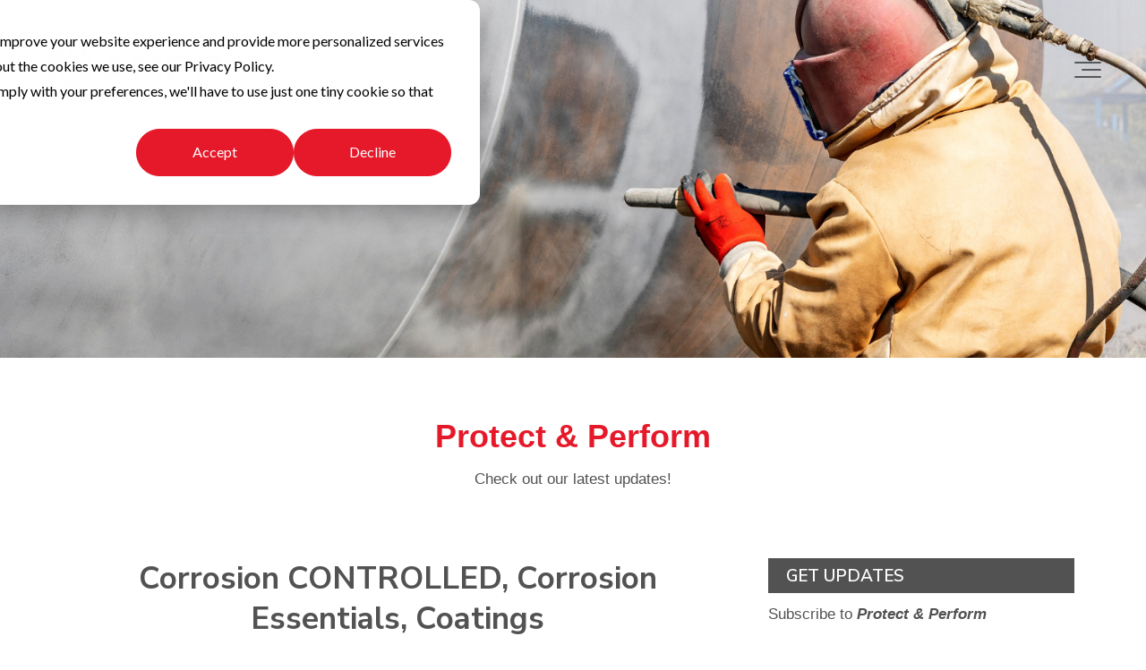

--- FILE ---
content_type: text/html; charset=UTF-8
request_url: https://blogs.ampp.org/protectperform/author/corrosion-controlled-corrosion-essentials-coatings/page/2
body_size: 12495
content:
<!doctype html><html lang="en"><head>
    <meta charset="utf-8">
    <title>Protect &amp; Perform | Corrosion CONTROLLED, Corrosion Essentials, Coatings (2)</title>
    <link rel="shortcut icon" href="https://blogs.ampp.org/hubfs/AMPP%20Shield%20Small.png">
    <meta name="description" content="A world free of the adverse effects of corrosion is the vision of NACE International. Corrosion CONTROLLED focuses on delivering curated content from the association’s respected media to educate, provide insight, and offer answers to your leading questions on coatings, corrosion control, and asset protection. (2)">
    
    <meta name="viewport" content="width=device-width, initial-scale=1">

    <script src="/hs/hsstatic/jquery-libs/static-1.1/jquery/jquery-1.7.1.js"></script>
<script>hsjQuery = window['jQuery'];</script>
    <meta property="og:description" content="A world free of the adverse effects of corrosion is the vision of NACE International. Corrosion CONTROLLED focuses on delivering curated content from the association’s respected media to educate, provide insight, and offer answers to your leading questions on coatings, corrosion control, and asset protection. (2)">
    <meta property="og:title" content="Protect &amp; Perform | Corrosion CONTROLLED, Corrosion Essentials, Coatings (2)">
    <meta name="twitter:description" content="A world free of the adverse effects of corrosion is the vision of NACE International. Corrosion CONTROLLED focuses on delivering curated content from the association’s respected media to educate, provide insight, and offer answers to your leading questions on coatings, corrosion control, and asset protection. (2)">
    <meta name="twitter:title" content="Protect &amp; Perform | Corrosion CONTROLLED, Corrosion Essentials, Coatings (2)">

    

    
    <style>
a.cta_button{-moz-box-sizing:content-box !important;-webkit-box-sizing:content-box !important;box-sizing:content-box !important;vertical-align:middle}.hs-breadcrumb-menu{list-style-type:none;margin:0px 0px 0px 0px;padding:0px 0px 0px 0px}.hs-breadcrumb-menu-item{float:left;padding:10px 0px 10px 10px}.hs-breadcrumb-menu-divider:before{content:'›';padding-left:10px}.hs-featured-image-link{border:0}.hs-featured-image{float:right;margin:0 0 20px 20px;max-width:50%}@media (max-width: 568px){.hs-featured-image{float:none;margin:0;width:100%;max-width:100%}}.hs-screen-reader-text{clip:rect(1px, 1px, 1px, 1px);height:1px;overflow:hidden;position:absolute !important;width:1px}
</style>

<link rel="stylesheet" href="https://blogs.ampp.org/hubfs/hub_generated/template_assets/1/75021569186/1757011725603/template_freeflex-styles.css">
<link rel="stylesheet" href="https://use.fontawesome.com/releases/v5.8.1/css/all.css">

<style>  
  
  .header-utility {
    
      background-color: rgba(255, 255, 255, .0);
    
  }
  
  .utility-nav a,
  .utility-nav a:visited {
    color: rgba(255, 255, 255, 1);
  }
  
  .utility-nav a:hover,
  .utility-nav a:focus {
    color: rgba(255, 255, 255, 1);
    
      text-decoration: none;
    
  }
  
  
  .utility-nav.off-canvas ul {
    border-top: 1px solid rgba(255, 255, 255, .55);
  }

  .utility-nav.off-canvas a,
  .utility-nav.off-canvas a:visited {
    color: rgba(255, 255, 255, 1);
  }
  
  
  
  .header {
    position: fixed;
  }
  
  
    .header.sticky-header {
      background: rgba(238, 238, 238, .75);
      box-shadow: 0 4px 4px -2px rgba(0, 0, 0, 0.1);
      height: auto;
    }
  
    .header.sticky-header .header-flex {
      padding: 10px 0;
    }
  
  
  @media(min-width: 992px) {
    .header {
      position: absolute;
    }
    
    
    .header {
      position: fixed;
    }
    
  }
  
  
  
  .header-logo {
    max-width: 100px;
  }
  
  .header.sticky-header .header-logo.switch {
    max-width: 250px;
  }

  @media(min-width: 768px) {
    .header-logo {
      max-width: 200px;
    }
    
    .header.sticky-header .header-logo.switch {
      max-width: 250px;
    }
  }
  
    
  
  .navbar-collapse {
    background: rgba(84, 88, 89, 0.97);
  }
  
  .navbar-toggle .icon-bar {
    background: rgba(84, 88, 89, 1);
  }
  
  .header.sticky-header .navbar-toggle .icon-bar {
    background: rgba(84, 88, 89, 1);
  }
  
  .navbar-toggle:hover .icon-bar {
    background: rgba(238, 39, 55, 1);
    width: 100%;
  }

  .navbar-close:hover .icon-bar {
    background: rgba(238, 39, 55, 1);
  }
    
  .nav ul li a,
  .nav ul li a:visited,
  .nav ul li a:focus,
  .nav .hs-menu-wrapper.hs-menu-flow-horizontal > ul li a {
    color: rgba(255, 255, 255, 1);
    font-weight: 400;
  }

  .nav ul li a:hover,
  .nav .hs-menu-wrapper.hs-menu-flow-horizontal > ul li a:hover {
    color: rgba(238, 39, 55, 1);
  }
  
  
  .nav li.arrow ul li a,
  .nav li.arrow ul li a:visited,
  .nav .hs-menu-wrapper.hs-menu-flow-horizontal > ul li.hs-item-has-children ul.hs-menu-children-wrapper > li > a,
  .nav .hs-menu-wrapper.hs-menu-flow-horizontal > ul li.hs-item-has-children ul.hs-menu-children-wrapper > li > a:visited {
    color: rgba(255, 255, 255, 1);
    font-weight: 400;
  }

  .nav li.arrow ul li a:hover,
  .nav .hs-menu-wrapper.hs-menu-flow-horizontal > ul li.hs-item-has-children ul.hs-menu-children-wrapper > li > a:hover {
    color: rgba(255, 255, 255, 1);
    text-decoration: underline;
  }
  
  .nav li.arrow ul ul li a,
  .nav li.arrow ul ul li a:visited,
  .nav .hs-menu-wrapper.hs-menu-flow-horizontal > ul ul li.hs-item-has-children ul.hs-menu-children-wrapper > li > a,
  .nav .hs-menu-wrapper.hs-menu-flow-horizontal > ul ul li.hs-item-has-children ul.hs-menu-children-wrapper > li > a:visited {
    font-weight: 400;
  }
  
  
  
  
  
  
  
  .social.header-soc a,
  .social.header-soc a:visited {
    color: rgba(255, 255, 255, 1);
  }
  
  .social.header-soc a:hover,
  .social.header-soc a:focus {
    color: rgba(255, 255, 255, 1);
  }
  
</style>


<style>
  .int-banner.dnd_area-module-1 {
    min-height: 300px;
    padding: 50px 0 0 0;
  }
  
  @media(min-width: 992px) {
    .int-banner.dnd_area-module-1 {
      min-height: 400px;
      padding: 50px 0 0 0;
    }
  }
</style>


<style>
  .std-padding.dnd_area-module-2 {
     
    
      background-color: rgba(255, 255, 255, 1);
    
    
  }
  
  .page-content.dnd_area-module-2 {
    text-align: center;
  }
  
  
  
  @media(min-width: 992px) {
    .page-content.dnd_area-module-2 {
      text-align: center;
    }
  }
</style>

<link rel="preload" as="style" href="https://48752163.fs1.hubspotusercontent-na1.net/hubfs/48752163/raw_assets/web-default-modules/master/1212/js_client_assets/assets/PostListingIsland-Bzt8walZ.css">


<style>
  @font-face {
    font-family: "Nunito";
    font-weight: 400;
    font-style: normal;
    font-display: swap;
    src: url("/_hcms/googlefonts/Nunito/regular.woff2") format("woff2"), url("/_hcms/googlefonts/Nunito/regular.woff") format("woff");
  }
  @font-face {
    font-family: "Nunito";
    font-weight: 700;
    font-style: normal;
    font-display: swap;
    src: url("/_hcms/googlefonts/Nunito/700.woff2") format("woff2"), url("/_hcms/googlefonts/Nunito/700.woff") format("woff");
  }
  @font-face {
    font-family: "Nunito Sans";
    font-weight: 700;
    font-style: normal;
    font-display: swap;
    src: url("/_hcms/googlefonts/Nunito_Sans/700.woff2") format("woff2"), url("/_hcms/googlefonts/Nunito_Sans/700.woff") format("woff");
  }
  @font-face {
    font-family: "Nunito Sans";
    font-weight: 600;
    font-style: normal;
    font-display: swap;
    src: url("/_hcms/googlefonts/Nunito_Sans/600.woff2") format("woff2"), url("/_hcms/googlefonts/Nunito_Sans/600.woff") format("woff");
  }
  @font-face {
    font-family: "Nunito Sans";
    font-weight: 400;
    font-style: normal;
    font-display: swap;
    src: url("/_hcms/googlefonts/Nunito_Sans/regular.woff2") format("woff2"), url("/_hcms/googlefonts/Nunito_Sans/regular.woff") format("woff");
  }
  @font-face {
    font-family: "Nunito Sans";
    font-weight: 700;
    font-style: normal;
    font-display: swap;
    src: url("/_hcms/googlefonts/Nunito_Sans/700.woff2") format("woff2"), url("/_hcms/googlefonts/Nunito_Sans/700.woff") format("woff");
  }
</style>

    

    
<!--  Added by GoogleAnalytics integration -->
<script>
var _hsp = window._hsp = window._hsp || [];
_hsp.push(['addPrivacyConsentListener', function(consent) { if (consent.allowed || (consent.categories && consent.categories.analytics)) {
  (function(i,s,o,g,r,a,m){i['GoogleAnalyticsObject']=r;i[r]=i[r]||function(){
  (i[r].q=i[r].q||[]).push(arguments)},i[r].l=1*new Date();a=s.createElement(o),
  m=s.getElementsByTagName(o)[0];a.async=1;a.src=g;m.parentNode.insertBefore(a,m)
})(window,document,'script','//www.google-analytics.com/analytics.js','ga');
  ga('create','UA-10415903-2','auto');
  ga('send','pageview');
}}]);
</script>

<!-- /Added by GoogleAnalytics integration -->

<!--  Added by GoogleAnalytics4 integration -->
<script>
var _hsp = window._hsp = window._hsp || [];
window.dataLayer = window.dataLayer || [];
function gtag(){dataLayer.push(arguments);}

var useGoogleConsentModeV2 = true;
var waitForUpdateMillis = 1000;


if (!window._hsGoogleConsentRunOnce) {
  window._hsGoogleConsentRunOnce = true;

  gtag('consent', 'default', {
    'ad_storage': 'denied',
    'analytics_storage': 'denied',
    'ad_user_data': 'denied',
    'ad_personalization': 'denied',
    'wait_for_update': waitForUpdateMillis
  });

  if (useGoogleConsentModeV2) {
    _hsp.push(['useGoogleConsentModeV2'])
  } else {
    _hsp.push(['addPrivacyConsentListener', function(consent){
      var hasAnalyticsConsent = consent && (consent.allowed || (consent.categories && consent.categories.analytics));
      var hasAdsConsent = consent && (consent.allowed || (consent.categories && consent.categories.advertisement));

      gtag('consent', 'update', {
        'ad_storage': hasAdsConsent ? 'granted' : 'denied',
        'analytics_storage': hasAnalyticsConsent ? 'granted' : 'denied',
        'ad_user_data': hasAdsConsent ? 'granted' : 'denied',
        'ad_personalization': hasAdsConsent ? 'granted' : 'denied'
      });
    }]);
  }
}

gtag('js', new Date());
gtag('set', 'developer_id.dZTQ1Zm', true);
gtag('config', 'G-SSMRX1KC1H');
</script>
<script async src="https://www.googletagmanager.com/gtag/js?id=G-SSMRX1KC1H"></script>

<!-- /Added by GoogleAnalytics4 integration -->



<meta name="twitter:site" content="@AmppOrg">
<meta name="twitter:creator" content="@ampporg">
<link rel="prev" href="https://blogs.ampp.org/protectperform/author/corrosion-controlled-corrosion-essentials-coatings/page/1">
<link rel="next" href="https://blogs.ampp.org/protectperform/author/corrosion-controlled-corrosion-essentials-coatings/page/3">
<meta property="og:url" content="https://blogs.ampp.org/protectperform/author/corrosion-controlled-corrosion-essentials-coatings">
<meta property="og:type" content="blog">
<meta name="twitter:card" content="summary">
<link rel="alternate" type="application/rss+xml" href="https://blogs.ampp.org/protectperform/rss.xml">
<meta name="twitter:domain" content="blogs.ampp.org">
<script src="//platform.linkedin.com/in.js" type="text/javascript">
    lang: en_US
</script>

<meta http-equiv="content-language" content="en">





<!-- Google Tag Manager -->
<script>(function(w,d,s,l,i){w[l]=w[l]||[];w[l].push({'gtm.start':
new Date().getTime(),event:'gtm.js'});var f=d.getElementsByTagName(s)[0],
j=d.createElement(s),dl=l!='dataLayer'?'&l='+l:'';j.async=true;j.src=
'https://www.googletagmanager.com/gtm.js?id='+i+dl;f.parentNode.insertBefore(j,f);
})(window,document,'script','dataLayer','GTM-T7TPH9WK');</script>
<!-- End Google Tag Manager -->
 <!-- Global Site Tag (gtag.js) - Google Analytics -->
<meta name="generator" content="HubSpot"></head><body><script async src="https: www.googletagmanager.com gtag js?id="UA-10415903-2&quot;">
<script>
   window.dataLayer = window.dataLayer || [];
   function gtag(){dataLayer.push(arguments);}
   gtag('js', new Date());
   gtag('config', 'UA-10415903-2', {'content_group1': 'Blog Post'});
</script>

    
  
  
    <div class="body-wrapper   hs-content-id-77136542326 hs-blog-listing hs-blog-id-8954766201">
      
        <div data-global-resource-path="@marketplace/Mojo_Media_Labs/FreeFlex/templates/partials/freeflex-header.html"><header class="header">
  
  <div class="container-fluid">
<div class="row-fluid-wrapper">
<div class="row-fluid">
<div class="span12 widget-span widget-type-cell " style="" data-widget-type="cell" data-x="0" data-w="12">

</div><!--end widget-span -->
</div>
</div>
</div>
  
  
  <div id="hs_cos_wrapper_freeflex-header" class="hs_cos_wrapper hs_cos_wrapper_widget hs_cos_wrapper_type_module" style="" data-hs-cos-general-type="widget" data-hs-cos-type="module"><a href="#mainContent" class="skip-nav" aria-label="This is here to skip the navigation and take you right to the beginning of the content area"></a>
<div class="header">
  
    <div class="header-utility"> 
      <div class="page-content max right-side">
        <div class="utility-nav">
          <span id="hs_cos_wrapper_freeflex-header_" class="hs_cos_wrapper hs_cos_wrapper_widget hs_cos_wrapper_type_simple_menu" style="" data-hs-cos-general-type="widget" data-hs-cos-type="simple_menu"><ul></ul></span>
        </div>
      </div>
    </div>
  
  <div class="page-content max">
    <div class="header-flex">
      <div class="header-logo ">
        
        
        <a aria-label="AMPP-logo-on-website" class="logo" href="https://ampp.org/home" target="_blank">
          <img class="reg-logo" src="https://blogs.ampp.org/hubfs/AMPP-logo-on-website.png" alt="AMPP-logo-on-website">
          
        </a>
      </div>
      <div class="header-nav">
        
        
        <div class="lang-switch-wrapper">
          
        </div>
        <nav role="navigation" itemscope itemtype="http://schema.org/SiteNavigationElement">
          <button aria-label="Toggle the off canvas Navigation" type="button" class="navbar-toggle">
            <span class="sr-only">Toggle navigation</span>
            <span class="icon-bar first"></span>
            <span class="icon-bar middle"></span>
            <span class="icon-bar last"></span>
          </button>
        </nav>
      </div>
    </div>
  </div>
  <section aria-label="Off Canvas Navigation" class="navbar-collapse ">
    <button type="button" class="navbar-close" aria-label="Close Menu Button">
      <span class="sr-only">Toggle navigation</span>
      <span class="icon-bar first"></span>
      <span class="icon-bar last"></span>
    </button>
    <div class="off-canvas-inner">
      
        <div class="social header-soc">
          <ul>
            
              <li><a href="https://www.facebook.com/AMPPorg/" aria-label="Link to facebook" target="_blank"><i class="fab fa-facebook-f"></i></a></li>
            
            
              <li><a href="http://twitter.com/ampporg" aria-label="Link to Twitter" target="_blank"><i class="fab fa-twitter" aria-hidden="true"></i></a></li>
            
            
              <li><a href="https://www.linkedin.com/company/ampporg/" aria-label="Link to LinkedIn" target="_blank"><i class="fab fa-linkedin-in" aria-hidden="true"></i></a></li>
            
            
              <li><a href="https://www.instagram.com/ampporg/" aria-label="Link to Instagram" target="_blank"><i class="fab fa-instagram" aria-hidden="true"></i></a></li>
            
            
              <li><a href="https://www.youtube.com/channel/UC7gPNgQmoUMxZS5yCcAOsAg" aria-label="Link to Youtube" target="_blank"><i class="fab fa-youtube" aria-hidden="true"></i></a></li>
            
            
          </ul>
        </div>
      
      <div class="nav">
        <span id="hs_cos_wrapper_freeflex-header_" class="hs_cos_wrapper hs_cos_wrapper_widget hs_cos_wrapper_type_menu" style="" data-hs-cos-general-type="widget" data-hs-cos-type="menu"><div id="hs_menu_wrapper_freeflex-header_" class="hs-menu-wrapper active-branch flyouts hs-menu-flow-horizontal" role="navigation" data-sitemap-name="default" data-menu-id="170779488031" aria-label="Navigation Menu">
 <ul role="menu">
  <li class="hs-menu-item hs-menu-depth-1" role="none"><a href="https://ampp.org/publications/blogs-newsletters-link" role="menuitem">View All Blogs &amp; Newsletters</a></li>
  <li class="hs-menu-item hs-menu-depth-1" role="none"><a href="https://ampp.org/publications/digital-link/podcasts" role="menuitem">Podcasts</a></li>
  <li class="hs-menu-item hs-menu-depth-1" role="none"><a href="https://ampp.org/publications/digital-link/webcasts" role="menuitem">Webcasts</a></li>
  <li class="hs-menu-item hs-menu-depth-1" role="none"><a href="https://ampp.org/about/about-ampp/news-link" role="menuitem">News</a></li>
  <li class="hs-menu-item hs-menu-depth-1" role="none"><a href="https://ampp.org/events/event-listings" role="menuitem">Events</a></li>
 </ul>
</div></span>
      </div>
      
        <div class="utility-nav off-canvas">
          <span id="hs_cos_wrapper_freeflex-header_" class="hs_cos_wrapper hs_cos_wrapper_widget hs_cos_wrapper_type_simple_menu" style="" data-hs-cos-general-type="widget" data-hs-cos-type="simple_menu"><ul></ul></span>
        </div>
      
      
      <div class="search-wrapper visible-xs">
        <form action="/hs-search-results">
          <label class="sr-only" for="searchBox">Search Box</label>
          
          <input type="text" class="search-box" id="searchBox" name="term" autocomplete="off" aria-label="Search" placeholder="Search">
          <input type="hidden" name="type" value="SITE_PAGE">
          <input type="hidden" name="type" value="BLOG_POST">
          <input type="hidden" name="type" value="LISTING_PAGE">
          <button type="submit" aria-label="Search" class="search-button"><i class="fas fa-search"></i></button>
        </form>
      </div>
      
    </div>
  </section>
  
</div>

</div>
  
  
  
  <div class="container-fluid">
<div class="row-fluid-wrapper">
<div class="row-fluid">
<div class="span12 widget-span widget-type-cell " style="" data-widget-type="cell" data-x="0" data-w="12">

</div><!--end widget-span -->
</div>
</div>
</div>
  
</header></div>
      

      
<main id="mainContent" class="body-container-wrapper ha-waypoint">
  <div class="container-fluid">
<div class="row-fluid-wrapper">
<div class="row-fluid">
<div class="span12 widget-span widget-type-cell " style="" data-widget-type="cell" data-x="0" data-w="12">

<div class="row-fluid-wrapper row-depth-1 row-number-1 dnd-section">
<div class="row-fluid ">
<div class="span12 widget-span widget-type-custom_widget dnd-module" style="" data-widget-type="custom_widget" data-x="0" data-w="12">
<div id="hs_cos_wrapper_dnd_area-module-1" class="hs_cos_wrapper hs_cos_wrapper_widget hs_cos_wrapper_type_module" style="" data-hs-cos-general-type="widget" data-hs-cos-type="module"><div class="int-banner dnd_area-module-1  white  " style="background-image: url(https://blogs.ampp.org/hubfs/LAA%20Blog%20Header%20%282%29.png); background-color: rgba(255, 255, 255, 1);">
  
  
  <div class="page-content medium flexed left-side">
    <div class="column-content page-title ">
      <div class="animation-only">
        <div id="hs_cos_wrapper_dnd_area-module-1_" class="hs_cos_wrapper hs_cos_wrapper_widget hs_cos_wrapper_type_inline_rich_text" style="" data-hs-cos-general-type="widget" data-hs-cos-type="inline_rich_text" data-hs-cos-field="column_1"></div>
      </div>
    </div>
  </div>
</div>

</div>

</div><!--end widget-span -->
</div><!--end row-->
</div><!--end row-wrapper -->

<div class="row-fluid-wrapper row-depth-1 row-number-2 dnd-section">
<div class="row-fluid ">
<div class="span12 widget-span widget-type-custom_widget dnd-module" style="" data-widget-type="custom_widget" data-x="0" data-w="12">
<div id="hs_cos_wrapper_dnd_area-module-2" class="hs_cos_wrapper hs_cos_wrapper_widget hs_cos_wrapper_type_module" style="" data-hs-cos-general-type="widget" data-hs-cos-type="module"><div class="std-padding dnd_area-module-2  reg-padding  ">
  
  
  <div class="page-content dnd_area-module-2 medium flexed left-side">
    <div class="column-content ">
      <div class="animation-only">
        <div id="hs_cos_wrapper_dnd_area-module-2_" class="hs_cos_wrapper hs_cos_wrapper_widget hs_cos_wrapper_type_inline_rich_text" style="" data-hs-cos-general-type="widget" data-hs-cos-type="inline_rich_text" data-hs-cos-field="column_1"><h1 style="line-height: 1;"><span style="font-family: Helvetica, Arial, sans-serif; color: #e51929;">Protect &amp; Perform</span></h1>
<p style="line-height: 1;"><span style="font-family: Helvetica, Arial, sans-serif;">Check out our latest updates!</span></p></div>
      </div>
    </div>
  </div>
</div>

</div>

</div><!--end widget-span -->
</div><!--end row-->
</div><!--end row-wrapper -->

</div><!--end widget-span -->
</div>
</div>
</div>
  <div class="std-padding bottom-padding">
    <div class="page-content max">
      <div class="blog-grid-flex-wrapper">
        <div class="main-blog-area">
          <div class="blog-section">
            <div class="blog-listing-wrapper cell-wrapper">
              
              <div class="post-listing">
                
                
                <div class="hs-author-profile">
                  <h2 class="hs-author-name">Corrosion CONTROLLED, Corrosion Essentials, Coatings</h2>
                   <div class="hs-author-avatar"> <img src="https://blogs.ampp.org/hubfs/AMPP%20Shield%20Small.png" alt="Corrosion CONTROLLED, Corrosion Essentials, Coatings"> </div> 
                  <div class="hs-author-bio">A world free of the adverse effects of corrosion is the vision of NACE International. Corrosion CONTROLLED focuses on delivering curated content from the association’s respected media to educate, provide insight, and offer answers to your leading questions on coatings, corrosion control, and asset protection.</div>
                  
                  <div class="hs-author-social-section">
                    <span class="hs-author-social-label">Find me on:</span>
                    <div class="hs-author-social-links">
                      
                      <a href="https://www.facebook.com/AMPPorg/" target="_blank" class="hs-author-social-link hs-social-facebook"><i class="fab fa-facebook-f" aria-hidden="true"></i></a>
                      
                      
                      <a href="https://www.linkedin.com/company/ampporg" target="_blank" class="hs-author-social-link hs-social-linkedin"><i class="fab fa-linkedin-in" aria-hidden="true"></i></a>
                      
                      
                      <a href="https://twitter.com/ampporg" target="_blank" class="hs-author-social-link hs-social-twitter"><i class="fab fa-twitter" aria-hidden="true"></i></a>
                      
                      
                    </div>
                  </div>
                  
                </div>
                <h3 class="hs-author-listing-header">Recent Posts</h3>
                
                
                <div class="blog-flex">
                  
                  <div class="blog-item">
                    
                    <div class="blog-image">
                      
                      <a href="https://blogs.ampp.org/protectperform/corrosionbasics-waterconstituents-0" aria-label="Blog Detail for Geopolymer Solution for Sulfuric Acid Corrosion at Wastewater Plants">
                        <img src="https://blogs.ampp.org/hs-fs/hubfs/5.png?height=630&amp;name=5.png" alt="">
                      </a>
                      
                    </div>
                    <div class="blog-list-content">
                      <h2><a class="dark-link" href="https://blogs.ampp.org/protectperform/corrosionbasics-waterconstituents-0">Geopolymer Solution for Sulfuric Acid Corrosion at Wastewater Plants</a></h2>
                      <p>
                        March 31, 2023
                        
                        <span class="blog-bullet">•</span><a class="author-link" href="https://blogs.ampp.org/protectperform/author/corrosion-controlled-corrosion-essentials-coatings">Corrosion CONTROLLED, Corrosion Essentials, Coatings</a>
                        
                      </p>
                    </div>
                    
                    

                    
                  </div>
                  
                  <div class="blog-item">
                    
                    <div class="blog-image">
                      
                      <a href="https://blogs.ampp.org/protectperform/corrosionbasics-waterconstituents" aria-label="Blog Detail for Corrosion Basics - Water Constituents">
                        <img src="https://blogs.ampp.org/hs-fs/hubfs/3-2.png?height=630&amp;name=3-2.png" alt="">
                      </a>
                      
                    </div>
                    <div class="blog-list-content">
                      <h2><a class="dark-link" href="https://blogs.ampp.org/protectperform/corrosionbasics-waterconstituents">Corrosion Basics - Water Constituents</a></h2>
                      <p>
                        March 10, 2023
                        
                        <span class="blog-bullet">•</span><a class="author-link" href="https://blogs.ampp.org/protectperform/author/corrosion-controlled-corrosion-essentials-coatings">Corrosion CONTROLLED, Corrosion Essentials, Coatings</a>
                        
                      </p>
                    </div>
                    
                    

                    
                  </div>
                  
                  <div class="blog-item">
                    
                    <div class="blog-image">
                      
                      <a href="https://blogs.ampp.org/protectperform/oilfield-tank-coating" aria-label="Blog Detail for Out in the Oil Field: Tank Coating">
                        <img src="https://blogs.ampp.org/hs-fs/hubfs/BackgroundTank_2-7-23.png?height=630&amp;name=BackgroundTank_2-7-23.png" alt="">
                      </a>
                      
                    </div>
                    <div class="blog-list-content">
                      <h2><a class="dark-link" href="https://blogs.ampp.org/protectperform/oilfield-tank-coating">Out in the Oil Field: Tank Coating</a></h2>
                      <p>
                        February 9, 2023
                        
                        <span class="blog-bullet">•</span><a class="author-link" href="https://blogs.ampp.org/protectperform/author/corrosion-controlled-corrosion-essentials-coatings">Corrosion CONTROLLED, Corrosion Essentials, Coatings</a>
                        
                      </p>
                    </div>
                    
                    

                    
                  </div>
                  
                  <div class="blog-item">
                    
                    <div class="blog-image">
                      
                      <a href="https://blogs.ampp.org/protectperform/coatings-powerplant-turbine" aria-label="Blog Detail for Blast Off: New Coatings at Power Plant Turbine">
                        <img src="https://blogs.ampp.org/hs-fs/hubfs/3-1.png?height=630&amp;name=3-1.png" alt="">
                      </a>
                      
                    </div>
                    <div class="blog-list-content">
                      <h2><a class="dark-link" href="https://blogs.ampp.org/protectperform/coatings-powerplant-turbine">Blast Off: New Coatings at Power Plant Turbine</a></h2>
                      <p>
                        January 12, 2023
                        
                        <span class="blog-bullet">•</span><a class="author-link" href="https://blogs.ampp.org/protectperform/author/corrosion-controlled-corrosion-essentials-coatings">Corrosion CONTROLLED, Corrosion Essentials, Coatings</a>
                        
                      </p>
                    </div>
                    
                    

                    
                  </div>
                  
                  <div class="blog-item">
                    
                    <div class="blog-image">
                      
                      <a href="https://blogs.ampp.org/protectperform/sensors-corrosion" aria-label="Blog Detail for Sensors Can Predict Corrosive Conditions in Military Aircraft">
                        <img src="https://blogs.ampp.org/hs-fs/hubfs/Corrosion%20Controlled%20Blog-1.png?height=630&amp;name=Corrosion%20Controlled%20Blog-1.png" alt="">
                      </a>
                      
                    </div>
                    <div class="blog-list-content">
                      <h2><a class="dark-link" href="https://blogs.ampp.org/protectperform/sensors-corrosion">Sensors Can Predict Corrosive Conditions in Military Aircraft</a></h2>
                      <p>
                        December 15, 2022
                        
                        <span class="blog-bullet">•</span><a class="author-link" href="https://blogs.ampp.org/protectperform/author/corrosion-controlled-corrosion-essentials-coatings">Corrosion CONTROLLED, Corrosion Essentials, Coatings</a>
                        
                      </p>
                    </div>
                    
                    

                    
                  </div>
                  
                  <div class="blog-item">
                    
                    <div class="blog-image">
                      
                      <a href="https://blogs.ampp.org/protectperform/fun-ride" aria-label="Blog Detail for Fun Ride: Coating an Amusement Park">
                        <img src="https://blogs.ampp.org/hs-fs/hubfs/Amusement1_10-24-22.gif?height=630&amp;name=Amusement1_10-24-22.gif" alt="">
                      </a>
                      
                    </div>
                    <div class="blog-list-content">
                      <h2><a class="dark-link" href="https://blogs.ampp.org/protectperform/fun-ride">Fun Ride: Coating an Amusement Park</a></h2>
                      <p>
                        November 10, 2022
                        
                        <span class="blog-bullet">•</span><a class="author-link" href="https://blogs.ampp.org/protectperform/author/corrosion-controlled-corrosion-essentials-coatings">Corrosion CONTROLLED, Corrosion Essentials, Coatings</a>
                        
                      </p>
                    </div>
                    
                    

                    
                  </div>
                  
                </div>
              </div>
              
              <div class="blog-pagination">
                
                
                

                <div class="blog-pagination-left">
                  <a class="prev-link blog-arrows" href="https://blogs.ampp.org/protectperform/author/corrosion-controlled-corrosion-essentials-coatings/page/1"><i class="fas fa-chevron-left"></i></a>
                  
                </div>
                <div class="blog-pagination-center">
                  
                  
                  
                  <a href="https://blogs.ampp.org/protectperform/author/corrosion-controlled-corrosion-essentials-coatings/page/1">1</a>
                  
                  
                  
                  
                  <a class="active" href="https://blogs.ampp.org/protectperform/author/corrosion-controlled-corrosion-essentials-coatings/page/2">2</a>
                  
                  
                  
                  
                  <a href="https://blogs.ampp.org/protectperform/author/corrosion-controlled-corrosion-essentials-coatings/page/3">3</a>
                  
                  
                  
                  
                  <a href="https://blogs.ampp.org/protectperform/author/corrosion-controlled-corrosion-essentials-coatings/page/4">4</a>
                  
                  
                  
                  
                  <a href="https://blogs.ampp.org/protectperform/author/corrosion-controlled-corrosion-essentials-coatings/page/5">5</a>
                  
                  
                </div>
                <div class="blog-pagination-right">
                  
                  <a class="next-link blog-arrows" href="https://blogs.ampp.org/protectperform/author/corrosion-controlled-corrosion-essentials-coatings/page/3"><i class="fas fa-chevron-right"></i></a>
                </div>
              </div>

              
              
              
            </div>
          </div>
        </div>
        <div class="blog-sidebar">
          <div id="hs_cos_wrapper_blog_subscribe_form" class="hs_cos_wrapper hs_cos_wrapper_widget hs_cos_wrapper_type_module widget-type-blog_subscribe" style="" data-hs-cos-general-type="widget" data-hs-cos-type="module">


<span id="hs_cos_wrapper_blog_subscribe_form_blog_subscribe" class="hs_cos_wrapper hs_cos_wrapper_widget hs_cos_wrapper_type_blog_subscribe" style="" data-hs-cos-general-type="widget" data-hs-cos-type="blog_subscribe"><h3 id="hs_cos_wrapper_blog_subscribe_form_blog_subscribe_title" class="hs_cos_wrapper form-title" data-hs-cos-general-type="widget_field" data-hs-cos-type="text">Get Updates</h3>

<div id="hs_form_target_blog_subscribe_form_blog_subscribe_3743"></div>



</span></div>
          <div id="hs_cos_wrapper_post_listing" class="hs_cos_wrapper hs_cos_wrapper_widget hs_cos_wrapper_type_module" style="" data-hs-cos-general-type="widget" data-hs-cos-type="module"><link rel="stylesheet" href="https://48752163.fs1.hubspotusercontent-na1.net/hubfs/48752163/raw_assets/web-default-modules/master/1212/js_client_assets/assets/PostListingIsland-Bzt8walZ.css">
<section><h2><span class="PostListing-V1__HeadingWrapper-sc-jbppe8-0">Featured Articles</span></h2><!--$--><article data-hs-island="true" id="island-61ae21i1R2"><!--$--><div class="_hsPostListingWrapper--minimal_dsnwr_8"></div><!--/$--></article><!--/$--></section>
    <script type="text/javascript">
      window.__hsEnvConfig = {"hsDeployed":true,"hsEnv":"prod","hsJSRGates":["CMS:JSRenderer:SeparateIslandRenderOption","CMS:JSRenderer:CompressResponse","CMS:JSRenderer:MinifyCSS","CMS:JSRenderer:GetServerSideProps","CMS:JSRenderer:LocalProxySchemaVersion1","CMS:JSRenderer:SharedDeps"],"hublet":"na1","portalID":5764240};
      window.__hsServerPageUrl = "https:\u002F\u002Fblogs.ampp.org\u002Fprotectperform\u002Fauthor\u002Fcorrosion-controlled-corrosion-essentials-coatings\u002Fpage\u002F2";
      window.__hsBasePath = "\u002Fprotectperform\u002Fauthor\u002Fcorrosion-controlled-corrosion-essentials-coatings\u002Fpage\u002F2";
    </script>
      
  <script type="text/javascript">
    var newIslands = [{"clientOnly":false,"hydrateOn":"load","id":"island-61ae21i1R2","moduleId":"components\u002Fmodules\u002FPostListing-V1\u002Fislands\u002FPostListingIsland.tsx?client-entry","moduleName":"PostListingIsland","priority":0,"props":{"displayForEachListItem":["title","authorName","publishDate"],"groupStyle":{"groupAuthor":{"font":{"color":null,"css":"","fallback":null,"font":null,"font_set":"DEFAULT","size":null,"size_unit":"px","style":null,"styles":null,"variant":null}},"groupHeading":{"font":{"color":null,"css":"","fallback":null,"font":null,"font_set":"DEFAULT","size":null,"size_unit":"px","style":null,"styles":null,"variant":null}},"groupLayout":{"style":"minimal"},"groupPublishDate":{"font":{"color":null,"css":"","fallback":null,"font":null,"font_set":"DEFAULT","size":null,"size_unit":"px","style":null,"styles":null,"variant":null}},"groupTitle":{"font":{"color":null,"css":"","fallback":null,"font":null,"font_set":"DEFAULT","size":null,"size_unit":"px","style":null,"styles":null,"variant":null},"hoverFont":{"color":null,"css":"","fallback":null,"font":null,"font_set":"DEFAULT","size":null,"size_unit":"px","style":null,"styles":null,"variant":null},"spacing":{"css":"margin-bottom: 20px;\n","margin":{"bottom":{"units":"px","value":20}}}}},"headingLevel":"h2","layout":"minimal","signedUrl":"\u002F_hcms\u002Fpostlisting?blogId=8954766201&maxLinks=3&listingType=recent&orderByViews=false&hs-expires=1799020800&hs-version=2&hs-signature=AJ2IBuFDDCPtr-C7VGNWCq25lI0F61KrwA"},"supplementalFieldValues":{"displayForEachListItem":{},"groupStyle":{"groupAuthor":{"font":{}},"groupHeading":{"font":{}},"groupLayout":{"style":{}},"groupPublishDate":{"font":{}},"groupTitle":{"font":{},"hoverFont":{},"spacing":{}}},"headingLevel":{},"listingType":{},"maxLinks":{},"postsHeading":{},"selectBlog":{}},"url":"https:\u002F\u002F48752163.fs1.hubspotusercontent-na1.net\u002Fhubfs\u002F48752163\u002Fraw_assets\u002Fweb-default-modules\u002Fmaster\u002F1212\u002Fjs_client_assets\u002Fassets\u002FPostListingIsland-BX6cxTqJ.js"}];
    if (Array.isArray(window.__islands)) {
      window.__islands.push(...newIslands);
    } else {
      window.__islands = newIslands;
    }
  </script>
  <link rel="modulepreload" crossorigin href="https://static.hsappstatic.net/cms-js-static/ex/js/react/v18/react-combined.mjs">
  <script type="module" crossorigin>
    import { initConfigSingletonFromJSON, setupIslandHydration } from "https://static.hsappstatic.net/cms-js-static/ex/js/island-runtime/v1/island-runtime.mjs"
    initConfigSingletonFromJSON(window.__hsEnvConfig)
    setupIslandHydration();
  </script>
      </div>
          <div id="hs_cos_wrapper_post_filter" class="hs_cos_wrapper hs_cos_wrapper_widget hs_cos_wrapper_type_module widget-type-post_filter" style="" data-hs-cos-general-type="widget" data-hs-cos-type="module">


  



  




<span id="hs_cos_wrapper_post_filter_" class="hs_cos_wrapper hs_cos_wrapper_widget hs_cos_wrapper_type_post_filter" style="" data-hs-cos-general-type="widget" data-hs-cos-type="post_filter"><div class="block">
  <h3>Categories</h3>
  <div class="widget-module">
    <ul>
      
        <li>
          <a href="https://blogs.ampp.org/protectperform/tag/2024-olympics">2024 Olympics <span class="filter-link-count" dir="ltr">(1)</span></a>
        </li>
      
        <li>
          <a href="https://blogs.ampp.org/protectperform/tag/2024-water-resource-development-act">2024 Water Resource Development Act <span class="filter-link-count" dir="ltr">(1)</span></a>
        </li>
      
        <li>
          <a href="https://blogs.ampp.org/protectperform/tag/abrasive-blasting">Abrasive Blasting <span class="filter-link-count" dir="ltr">(1)</span></a>
        </li>
      
        <li>
          <a href="https://blogs.ampp.org/protectperform/tag/advanced-coating-materials">Advanced coating materials <span class="filter-link-count" dir="ltr">(9)</span></a>
        </li>
      
        <li>
          <a href="https://blogs.ampp.org/protectperform/tag/advanced-coatings">advanced coatings <span class="filter-link-count" dir="ltr">(1)</span></a>
        </li>
      
        <li>
          <a href="https://blogs.ampp.org/protectperform/tag/advanced-corrosion-control-in-oil-and-gas-industry">Advanced Corrosion Control in Oil and Gas Industry <span class="filter-link-count" dir="ltr">(2)</span></a>
        </li>
      
        <li>
          <a href="https://blogs.ampp.org/protectperform/tag/advocacy">Advocacy <span class="filter-link-count" dir="ltr">(3)</span></a>
        </li>
      
        <li>
          <a href="https://blogs.ampp.org/protectperform/tag/ai">AI <span class="filter-link-count" dir="ltr">(2)</span></a>
        </li>
      
        <li>
          <a href="https://blogs.ampp.org/protectperform/tag/aircraft">Aircraft <span class="filter-link-count" dir="ltr">(1)</span></a>
        </li>
      
        <li>
          <a href="https://blogs.ampp.org/protectperform/tag/alkanization">Alkanization <span class="filter-link-count" dir="ltr">(1)</span></a>
        </li>
      
        <li style="display:none;">
          <a href="https://blogs.ampp.org/protectperform/tag/ampp">AMPP <span class="filter-link-count" dir="ltr">(4)</span></a>
        </li>
      
        <li style="display:none;">
          <a href="https://blogs.ampp.org/protectperform/tag/ampp-annual-conference-expo">AMPP Annual Conference + Expo <span class="filter-link-count" dir="ltr">(5)</span></a>
        </li>
      
        <li style="display:none;">
          <a href="https://blogs.ampp.org/protectperform/tag/ampp-awards">ampp awards <span class="filter-link-count" dir="ltr">(1)</span></a>
        </li>
      
        <li style="display:none;">
          <a href="https://blogs.ampp.org/protectperform/tag/ampp-certification">ampp certification <span class="filter-link-count" dir="ltr">(2)</span></a>
        </li>
      
        <li style="display:none;">
          <a href="https://blogs.ampp.org/protectperform/tag/ampp-chapters">Ampp Chapters <span class="filter-link-count" dir="ltr">(1)</span></a>
        </li>
      
        <li style="display:none;">
          <a href="https://blogs.ampp.org/protectperform/tag/ampp-conference">AMPP conference <span class="filter-link-count" dir="ltr">(1)</span></a>
        </li>
      
        <li style="display:none;">
          <a href="https://blogs.ampp.org/protectperform/tag/ampp-logo">AMPP logo <span class="filter-link-count" dir="ltr">(1)</span></a>
        </li>
      
        <li style="display:none;">
          <a href="https://blogs.ampp.org/protectperform/tag/ampp-membership">Ampp Membership <span class="filter-link-count" dir="ltr">(2)</span></a>
        </li>
      
        <li style="display:none;">
          <a href="https://blogs.ampp.org/protectperform/tag/ampp-standards">Ampp Standards <span class="filter-link-count" dir="ltr">(3)</span></a>
        </li>
      
        <li style="display:none;">
          <a href="https://blogs.ampp.org/protectperform/tag/ampp-training">ampp training <span class="filter-link-count" dir="ltr">(2)</span></a>
        </li>
      
        <li style="display:none;">
          <a href="https://blogs.ampp.org/protectperform/tag/amusement-parks">Amusement parks <span class="filter-link-count" dir="ltr">(4)</span></a>
        </li>
      
        <li style="display:none;">
          <a href="https://blogs.ampp.org/protectperform/tag/architectural">Architectural <span class="filter-link-count" dir="ltr">(1)</span></a>
        </li>
      
        <li style="display:none;">
          <a href="https://blogs.ampp.org/protectperform/tag/architectural-coatings">Architectural Coatings <span class="filter-link-count" dir="ltr">(2)</span></a>
        </li>
      
        <li style="display:none;">
          <a href="https://blogs.ampp.org/protectperform/tag/argonne-national-laboratory">argonne national laboratory <span class="filter-link-count" dir="ltr">(1)</span></a>
        </li>
      
        <li style="display:none;">
          <a href="https://blogs.ampp.org/protectperform/tag/artificial-intelligence">Artificial Intelligence <span class="filter-link-count" dir="ltr">(1)</span></a>
        </li>
      
        <li style="display:none;">
          <a href="https://blogs.ampp.org/protectperform/tag/asset-integrity">Asset integrity <span class="filter-link-count" dir="ltr">(12)</span></a>
        </li>
      
        <li style="display:none;">
          <a href="https://blogs.ampp.org/protectperform/tag/asset-maintenance">Asset maintenance <span class="filter-link-count" dir="ltr">(3)</span></a>
        </li>
      
        <li style="display:none;">
          <a href="https://blogs.ampp.org/protectperform/tag/asset-protection">Asset Protection <span class="filter-link-count" dir="ltr">(1)</span></a>
        </li>
      
        <li style="display:none;">
          <a href="https://blogs.ampp.org/protectperform/tag/awards">awards <span class="filter-link-count" dir="ltr">(3)</span></a>
        </li>
      
        <li style="display:none;">
          <a href="https://blogs.ampp.org/protectperform/tag/b2b-marketing">B2B Marketing <span class="filter-link-count" dir="ltr">(1)</span></a>
        </li>
      
        <li style="display:none;">
          <a href="https://blogs.ampp.org/protectperform/tag/bim-software">Bim Software <span class="filter-link-count" dir="ltr">(1)</span></a>
        </li>
      
        <li style="display:none;">
          <a href="https://blogs.ampp.org/protectperform/tag/biodeterioration-of-materials">Biodeterioration of materials <span class="filter-link-count" dir="ltr">(5)</span></a>
        </li>
      
        <li style="display:none;">
          <a href="https://blogs.ampp.org/protectperform/tag/biofouling">Biofouling <span class="filter-link-count" dir="ltr">(4)</span></a>
        </li>
      
        <li style="display:none;">
          <a href="https://blogs.ampp.org/protectperform/tag/blasting">Blasting <span class="filter-link-count" dir="ltr">(1)</span></a>
        </li>
      
        <li style="display:none;">
          <a href="https://blogs.ampp.org/protectperform/tag/bridges">Bridges <span class="filter-link-count" dir="ltr">(4)</span></a>
        </li>
      
        <li style="display:none;">
          <a href="https://blogs.ampp.org/protectperform/tag/career-advancement">career advancement <span class="filter-link-count" dir="ltr">(3)</span></a>
        </li>
      
        <li style="display:none;">
          <a href="https://blogs.ampp.org/protectperform/tag/career-development">career development <span class="filter-link-count" dir="ltr">(2)</span></a>
        </li>
      
        <li style="display:none;">
          <a href="https://blogs.ampp.org/protectperform/tag/cathodic-protection">cathodic protection <span class="filter-link-count" dir="ltr">(2)</span></a>
        </li>
      
        <li style="display:none;">
          <a href="https://blogs.ampp.org/protectperform/tag/cathodic-protection-cp">Cathodic Protection-CP <span class="filter-link-count" dir="ltr">(16)</span></a>
        </li>
      
        <li style="display:none;">
          <a href="https://blogs.ampp.org/protectperform/tag/ceramic-epoxies">Ceramic epoxies <span class="filter-link-count" dir="ltr">(1)</span></a>
        </li>
      
        <li style="display:none;">
          <a href="https://blogs.ampp.org/protectperform/tag/certification">Certification <span class="filter-link-count" dir="ltr">(3)</span></a>
        </li>
      
        <li style="display:none;">
          <a href="https://blogs.ampp.org/protectperform/tag/certification-study-guide">certification study guide <span class="filter-link-count" dir="ltr">(1)</span></a>
        </li>
      
        <li style="display:none;">
          <a href="https://blogs.ampp.org/protectperform/tag/chemical-injection">Chemical Injection <span class="filter-link-count" dir="ltr">(1)</span></a>
        </li>
      
        <li style="display:none;">
          <a href="https://blogs.ampp.org/protectperform/tag/cip">CIP <span class="filter-link-count" dir="ltr">(1)</span></a>
        </li>
      
        <li style="display:none;">
          <a href="https://blogs.ampp.org/protectperform/tag/civil-engineering">Civil Engineering <span class="filter-link-count" dir="ltr">(1)</span></a>
        </li>
      
        <li style="display:none;">
          <a href="https://blogs.ampp.org/protectperform/tag/clean-energy">clean energy <span class="filter-link-count" dir="ltr">(1)</span></a>
        </li>
      
        <li style="display:none;">
          <a href="https://blogs.ampp.org/protectperform/tag/coating-inspector">Coating inspector <span class="filter-link-count" dir="ltr">(2)</span></a>
        </li>
      
        <li style="display:none;">
          <a href="https://blogs.ampp.org/protectperform/tag/coating-inspector-job-roles">coating inspector job roles <span class="filter-link-count" dir="ltr">(1)</span></a>
        </li>
      
        <li style="display:none;">
          <a href="https://blogs.ampp.org/protectperform/tag/coating-inspector-jobs">Coating inspector jobs <span class="filter-link-count" dir="ltr">(2)</span></a>
        </li>
      
        <li style="display:none;">
          <a href="https://blogs.ampp.org/protectperform/tag/coating-inspector-program">Coating inspector program <span class="filter-link-count" dir="ltr">(2)</span></a>
        </li>
      
        <li style="display:none;">
          <a href="https://blogs.ampp.org/protectperform/tag/coatings">Coatings <span class="filter-link-count" dir="ltr">(18)</span></a>
        </li>
      
        <li style="display:none;">
          <a href="https://blogs.ampp.org/protectperform/tag/coatings-application">Coatings Application <span class="filter-link-count" dir="ltr">(3)</span></a>
        </li>
      
        <li style="display:none;">
          <a href="https://blogs.ampp.org/protectperform/tag/coatings-certification">coatings certification <span class="filter-link-count" dir="ltr">(1)</span></a>
        </li>
      
        <li style="display:none;">
          <a href="https://blogs.ampp.org/protectperform/tag/coatings-failures">Coatings failures <span class="filter-link-count" dir="ltr">(2)</span></a>
        </li>
      
        <li style="display:none;">
          <a href="https://blogs.ampp.org/protectperform/tag/coatings-industry">Coatings Industry <span class="filter-link-count" dir="ltr">(2)</span></a>
        </li>
      
        <li style="display:none;">
          <a href="https://blogs.ampp.org/protectperform/tag/coatings-inspection">coatings inspection <span class="filter-link-count" dir="ltr">(1)</span></a>
        </li>
      
        <li style="display:none;">
          <a href="https://blogs.ampp.org/protectperform/tag/coatings-inspector">Coatings inspector <span class="filter-link-count" dir="ltr">(2)</span></a>
        </li>
      
        <li style="display:none;">
          <a href="https://blogs.ampp.org/protectperform/tag/coatings-measurement-and-inspection">Coatings measurement and inspection <span class="filter-link-count" dir="ltr">(9)</span></a>
        </li>
      
        <li style="display:none;">
          <a href="https://blogs.ampp.org/protectperform/tag/coatings-project-management">coatings project management <span class="filter-link-count" dir="ltr">(1)</span></a>
        </li>
      
        <li style="display:none;">
          <a href="https://blogs.ampp.org/protectperform/tag/coatings-systems">Coatings Systems <span class="filter-link-count" dir="ltr">(1)</span></a>
        </li>
      
        <li style="display:none;">
          <a href="https://blogs.ampp.org/protectperform/tag/cold-stress">Cold stress <span class="filter-link-count" dir="ltr">(1)</span></a>
        </li>
      
        <li style="display:none;">
          <a href="https://blogs.ampp.org/protectperform/tag/concrete">Concrete <span class="filter-link-count" dir="ltr">(13)</span></a>
        </li>
      
        <li style="display:none;">
          <a href="https://blogs.ampp.org/protectperform/tag/concrete-corrosion">Concrete corrosion <span class="filter-link-count" dir="ltr">(1)</span></a>
        </li>
      
        <li style="display:none;">
          <a href="https://blogs.ampp.org/protectperform/tag/concrete-cracking">concrete cracking <span class="filter-link-count" dir="ltr">(1)</span></a>
        </li>
      
        <li style="display:none;">
          <a href="https://blogs.ampp.org/protectperform/tag/conference-and-events">Conference and Events <span class="filter-link-count" dir="ltr">(2)</span></a>
        </li>
      
        <li style="display:none;">
          <a href="https://blogs.ampp.org/protectperform/tag/corrosion">Corrosion <span class="filter-link-count" dir="ltr">(26)</span></a>
        </li>
      
        <li style="display:none;">
          <a href="https://blogs.ampp.org/protectperform/tag/corrosion-basics">Corrosion Basics <span class="filter-link-count" dir="ltr">(5)</span></a>
        </li>
      
        <li style="display:none;">
          <a href="https://blogs.ampp.org/protectperform/tag/corrosion-certification">corrosion certification <span class="filter-link-count" dir="ltr">(1)</span></a>
        </li>
      
        <li style="display:none;">
          <a href="https://blogs.ampp.org/protectperform/tag/corrosion-control">Corrosion Control <span class="filter-link-count" dir="ltr">(17)</span></a>
        </li>
      
        <li style="display:none;">
          <a href="https://blogs.ampp.org/protectperform/tag/corrosion-control-and-management">Corrosion Control and Management <span class="filter-link-count" dir="ltr">(23)</span></a>
        </li>
      
        <li style="display:none;">
          <a href="https://blogs.ampp.org/protectperform/tag/corrosion-detection">Corrosion detection <span class="filter-link-count" dir="ltr">(1)</span></a>
        </li>
      
        <li style="display:none;">
          <a href="https://blogs.ampp.org/protectperform/tag/corrosion-engineering">corrosion engineering <span class="filter-link-count" dir="ltr">(1)</span></a>
        </li>
      
        <li style="display:none;">
          <a href="https://blogs.ampp.org/protectperform/tag/corrosion-essentials">Corrosion Essentials <span class="filter-link-count" dir="ltr">(20)</span></a>
        </li>
      
        <li style="display:none;">
          <a href="https://blogs.ampp.org/protectperform/tag/corrosion-inspection">Corrosion Inspection <span class="filter-link-count" dir="ltr">(1)</span></a>
        </li>
      
        <li style="display:none;">
          <a href="https://blogs.ampp.org/protectperform/tag/corrosion-management">Corrosion Management <span class="filter-link-count" dir="ltr">(1)</span></a>
        </li>
      
        <li style="display:none;">
          <a href="https://blogs.ampp.org/protectperform/tag/corrosion-meaning">Corrosion Meaning <span class="filter-link-count" dir="ltr">(1)</span></a>
        </li>
      
        <li style="display:none;">
          <a href="https://blogs.ampp.org/protectperform/tag/corrosion-mitigation">corrosion mitigation <span class="filter-link-count" dir="ltr">(1)</span></a>
        </li>
      
        <li style="display:none;">
          <a href="https://blogs.ampp.org/protectperform/tag/corrosion-of-steel">corrosion of steel <span class="filter-link-count" dir="ltr">(1)</span></a>
        </li>
      
        <li style="display:none;">
          <a href="https://blogs.ampp.org/protectperform/tag/corrosion-policy">corrosion policy <span class="filter-link-count" dir="ltr">(1)</span></a>
        </li>
      
        <li style="display:none;">
          <a href="https://blogs.ampp.org/protectperform/tag/corrosion-prevention">Corrosion Prevention <span class="filter-link-count" dir="ltr">(13)</span></a>
        </li>
      
        <li style="display:none;">
          <a href="https://blogs.ampp.org/protectperform/tag/corrosion-resistance">corrosion resistance <span class="filter-link-count" dir="ltr">(1)</span></a>
        </li>
      
        <li style="display:none;">
          <a href="https://blogs.ampp.org/protectperform/tag/corrosion-resources">corrosion resources <span class="filter-link-count" dir="ltr">(1)</span></a>
        </li>
      
        <li style="display:none;">
          <a href="https://blogs.ampp.org/protectperform/tag/corrosion-under-insulation">Corrosion Under Insulation <span class="filter-link-count" dir="ltr">(2)</span></a>
        </li>
      
        <li style="display:none;">
          <a href="https://blogs.ampp.org/protectperform/tag/cost-of-corrosion">cost of corrosion <span class="filter-link-count" dir="ltr">(1)</span></a>
        </li>
      
        <li style="display:none;">
          <a href="https://blogs.ampp.org/protectperform/tag/crevice-corrosion">Crevice Corrosion <span class="filter-link-count" dir="ltr">(1)</span></a>
        </li>
      
        <li style="display:none;">
          <a href="https://blogs.ampp.org/protectperform/tag/cui">Cui <span class="filter-link-count" dir="ltr">(2)</span></a>
        </li>
      
        <li style="display:none;">
          <a href="https://blogs.ampp.org/protectperform/tag/data-monitoring">Data Monitoring <span class="filter-link-count" dir="ltr">(1)</span></a>
        </li>
      
        <li style="display:none;">
          <a href="https://blogs.ampp.org/protectperform/tag/decarbonization">decarbonization <span class="filter-link-count" dir="ltr">(1)</span></a>
        </li>
      
        <li style="display:none;">
          <a href="https://blogs.ampp.org/protectperform/tag/defense-infrastructure">defense infrastructure <span class="filter-link-count" dir="ltr">(1)</span></a>
        </li>
      
        <li style="display:none;">
          <a href="https://blogs.ampp.org/protectperform/tag/department-of-defense">Department of Defense <span class="filter-link-count" dir="ltr">(4)</span></a>
        </li>
      
        <li style="display:none;">
          <a href="https://blogs.ampp.org/protectperform/tag/deposition-corrosion">Deposition corrosion <span class="filter-link-count" dir="ltr">(1)</span></a>
        </li>
      
        <li style="display:none;">
          <a href="https://blogs.ampp.org/protectperform/tag/dissimilar-metal-corrosion">Dissimilar Metal Corrosion <span class="filter-link-count" dir="ltr">(1)</span></a>
        </li>
      
        <li style="display:none;">
          <a href="https://blogs.ampp.org/protectperform/tag/dissolved-gases">Dissolved gases <span class="filter-link-count" dir="ltr">(1)</span></a>
        </li>
      
        <li style="display:none;">
          <a href="https://blogs.ampp.org/protectperform/tag/dod">DoD <span class="filter-link-count" dir="ltr">(3)</span></a>
        </li>
      
        <li style="display:none;">
          <a href="https://blogs.ampp.org/protectperform/tag/education">Education <span class="filter-link-count" dir="ltr">(2)</span></a>
        </li>
      
        <li style="display:none;">
          <a href="https://blogs.ampp.org/protectperform/tag/emerg">EMERG <span class="filter-link-count" dir="ltr">(1)</span></a>
        </li>
      
        <li style="display:none;">
          <a href="https://blogs.ampp.org/protectperform/tag/energy-industry">Energy industry <span class="filter-link-count" dir="ltr">(9)</span></a>
        </li>
      
        <li style="display:none;">
          <a href="https://blogs.ampp.org/protectperform/tag/entertainment-industry">entertainment industry <span class="filter-link-count" dir="ltr">(1)</span></a>
        </li>
      
        <li style="display:none;">
          <a href="https://blogs.ampp.org/protectperform/tag/epoxy">Epoxy <span class="filter-link-count" dir="ltr">(3)</span></a>
        </li>
      
        <li style="display:none;">
          <a href="https://blogs.ampp.org/protectperform/tag/exam-preparation">exam preparation <span class="filter-link-count" dir="ltr">(1)</span></a>
        </li>
      
        <li style="display:none;">
          <a href="https://blogs.ampp.org/protectperform/tag/fbe-application">FBE Application <span class="filter-link-count" dir="ltr">(1)</span></a>
        </li>
      
        <li style="display:none;">
          <a href="https://blogs.ampp.org/protectperform/tag/fbe-inspection">FBE Inspection <span class="filter-link-count" dir="ltr">(1)</span></a>
        </li>
      
        <li style="display:none;">
          <a href="https://blogs.ampp.org/protectperform/tag/fireproofing">Fireproofing <span class="filter-link-count" dir="ltr">(1)</span></a>
        </li>
      
        <li style="display:none;">
          <a href="https://blogs.ampp.org/protectperform/tag/flexible-coatings">Flexible coatings <span class="filter-link-count" dir="ltr">(2)</span></a>
        </li>
      
        <li style="display:none;">
          <a href="https://blogs.ampp.org/protectperform/tag/flint-michigan">Flint, Michigan <span class="filter-link-count" dir="ltr">(1)</span></a>
        </li>
      
        <li style="display:none;">
          <a href="https://blogs.ampp.org/protectperform/tag/fluoropolymer-coating">Fluoropolymer coating <span class="filter-link-count" dir="ltr">(3)</span></a>
        </li>
      
        <li style="display:none;">
          <a href="https://blogs.ampp.org/protectperform/tag/forms-of-corrosion">Forms of Corrosion <span class="filter-link-count" dir="ltr">(4)</span></a>
        </li>
      
        <li style="display:none;">
          <a href="https://blogs.ampp.org/protectperform/tag/freshwater-salinization">Freshwater salinization <span class="filter-link-count" dir="ltr">(1)</span></a>
        </li>
      
        <li style="display:none;">
          <a href="https://blogs.ampp.org/protectperform/tag/fusion-bonded-epoxy">Fusion-bonded epoxy <span class="filter-link-count" dir="ltr">(1)</span></a>
        </li>
      
        <li style="display:none;">
          <a href="https://blogs.ampp.org/protectperform/tag/galvanic">Galvanic <span class="filter-link-count" dir="ltr">(1)</span></a>
        </li>
      
        <li style="display:none;">
          <a href="https://blogs.ampp.org/protectperform/tag/galvanic-corrosion">Galvanic Corrosion <span class="filter-link-count" dir="ltr">(4)</span></a>
        </li>
      
        <li style="display:none;">
          <a href="https://blogs.ampp.org/protectperform/tag/general-corrosion">General Corrosion <span class="filter-link-count" dir="ltr">(4)</span></a>
        </li>
      
        <li style="display:none;">
          <a href="https://blogs.ampp.org/protectperform/tag/general-tips">General Tips <span class="filter-link-count" dir="ltr">(1)</span></a>
        </li>
      
        <li style="display:none;">
          <a href="https://blogs.ampp.org/protectperform/tag/global-supply-chain-resilience">Global supply chain resilience <span class="filter-link-count" dir="ltr">(1)</span></a>
        </li>
      
        <li style="display:none;">
          <a href="https://blogs.ampp.org/protectperform/tag/glossary">glossary <span class="filter-link-count" dir="ltr">(1)</span></a>
        </li>
      
        <li style="display:none;">
          <a href="https://blogs.ampp.org/protectperform/tag/hand-tools">Hand tools <span class="filter-link-count" dir="ltr">(1)</span></a>
        </li>
      
        <li style="display:none;">
          <a href="https://blogs.ampp.org/protectperform/tag/honoree-night">honoree night <span class="filter-link-count" dir="ltr">(1)</span></a>
        </li>
      
        <li style="display:none;">
          <a href="https://blogs.ampp.org/protectperform/tag/industrial-application">Industrial Application <span class="filter-link-count" dir="ltr">(3)</span></a>
        </li>
      
        <li style="display:none;">
          <a href="https://blogs.ampp.org/protectperform/tag/industrial-safety">Industrial Safety <span class="filter-link-count" dir="ltr">(3)</span></a>
        </li>
      
        <li style="display:none;">
          <a href="https://blogs.ampp.org/protectperform/tag/industry-best-practices">Industry Best Practices <span class="filter-link-count" dir="ltr">(1)</span></a>
        </li>
      
        <li style="display:none;">
          <a href="https://blogs.ampp.org/protectperform/tag/industry-standards">Industry Standards <span class="filter-link-count" dir="ltr">(2)</span></a>
        </li>
      
        <li style="display:none;">
          <a href="https://blogs.ampp.org/protectperform/tag/infrared-thermography">Infrared Thermography <span class="filter-link-count" dir="ltr">(1)</span></a>
        </li>
      
        <li style="display:none;">
          <a href="https://blogs.ampp.org/protectperform/tag/infrastructure">infrastructure <span class="filter-link-count" dir="ltr">(4)</span></a>
        </li>
      
        <li style="display:none;">
          <a href="https://blogs.ampp.org/protectperform/tag/infrastructure-durability">Infrastructure Durability <span class="filter-link-count" dir="ltr">(1)</span></a>
        </li>
      
        <li style="display:none;">
          <a href="https://blogs.ampp.org/protectperform/tag/inspection">Inspection <span class="filter-link-count" dir="ltr">(1)</span></a>
        </li>
      
        <li style="display:none;">
          <a href="https://blogs.ampp.org/protectperform/tag/integrity-management">integrity management <span class="filter-link-count" dir="ltr">(1)</span></a>
        </li>
      
        <li style="display:none;">
          <a href="https://blogs.ampp.org/protectperform/tag/intergranular-corrosion">Intergranular Corrosion <span class="filter-link-count" dir="ltr">(1)</span></a>
        </li>
      
        <li style="display:none;">
          <a href="https://blogs.ampp.org/protectperform/tag/international-maritime-organization-imo">International Maritime Organization (IMO) <span class="filter-link-count" dir="ltr">(1)</span></a>
        </li>
      
        <li style="display:none;">
          <a href="https://blogs.ampp.org/protectperform/tag/intumescent-coatings">Intumescent Coatings <span class="filter-link-count" dir="ltr">(1)</span></a>
        </li>
      
        <li style="display:none;">
          <a href="https://blogs.ampp.org/protectperform/tag/key-note-speaker">key note speaker <span class="filter-link-count" dir="ltr">(1)</span></a>
        </li>
      
        <li style="display:none;">
          <a href="https://blogs.ampp.org/protectperform/tag/leader">leader <span class="filter-link-count" dir="ltr">(1)</span></a>
        </li>
      
        <li style="display:none;">
          <a href="https://blogs.ampp.org/protectperform/tag/machine-learning">Machine Learning <span class="filter-link-count" dir="ltr">(2)</span></a>
        </li>
      
        <li style="display:none;">
          <a href="https://blogs.ampp.org/protectperform/tag/maintenance">Maintenance <span class="filter-link-count" dir="ltr">(2)</span></a>
        </li>
      
        <li style="display:none;">
          <a href="https://blogs.ampp.org/protectperform/tag/maintenance-best-practices">Maintenance Best Practices <span class="filter-link-count" dir="ltr">(1)</span></a>
        </li>
      
        <li style="display:none;">
          <a href="https://blogs.ampp.org/protectperform/tag/maritime-coatings">Maritime Coatings <span class="filter-link-count" dir="ltr">(11)</span></a>
        </li>
      
        <li style="display:none;">
          <a href="https://blogs.ampp.org/protectperform/tag/maritime-industry">Maritime industry <span class="filter-link-count" dir="ltr">(12)</span></a>
        </li>
      
        <li style="display:none;">
          <a href="https://blogs.ampp.org/protectperform/tag/maritime-infrastructure">Maritime infrastructure <span class="filter-link-count" dir="ltr">(1)</span></a>
        </li>
      
        <li style="display:none;">
          <a href="https://blogs.ampp.org/protectperform/tag/master-painters-institute">Master Painters Institute <span class="filter-link-count" dir="ltr">(2)</span></a>
        </li>
      
        <li style="display:none;">
          <a href="https://blogs.ampp.org/protectperform/tag/material-protection">material protection <span class="filter-link-count" dir="ltr">(1)</span></a>
        </li>
      
        <li style="display:none;">
          <a href="https://blogs.ampp.org/protectperform/tag/materials-performance">materials performance <span class="filter-link-count" dir="ltr">(1)</span></a>
        </li>
      
        <li style="display:none;">
          <a href="https://blogs.ampp.org/protectperform/tag/materials-science">materials science <span class="filter-link-count" dir="ltr">(1)</span></a>
        </li>
      
        <li style="display:none;">
          <a href="https://blogs.ampp.org/protectperform/tag/membership">Membership <span class="filter-link-count" dir="ltr">(2)</span></a>
        </li>
      
        <li style="display:none;">
          <a href="https://blogs.ampp.org/protectperform/tag/membership-benefits">Membership Benefits <span class="filter-link-count" dir="ltr">(2)</span></a>
        </li>
      
        <li style="display:none;">
          <a href="https://blogs.ampp.org/protectperform/tag/michio-kaku">Michio Kaku <span class="filter-link-count" dir="ltr">(1)</span></a>
        </li>
      
        <li style="display:none;">
          <a href="https://blogs.ampp.org/protectperform/tag/microbiological-forms">Microbiological forms <span class="filter-link-count" dir="ltr">(1)</span></a>
        </li>
      
        <li style="display:none;">
          <a href="https://blogs.ampp.org/protectperform/tag/microbiologically-influenced-corrosion-mic">Microbiologically influenced corrosion-MIC <span class="filter-link-count" dir="ltr">(11)</span></a>
        </li>
      
        <li style="display:none;">
          <a href="https://blogs.ampp.org/protectperform/tag/military">Military <span class="filter-link-count" dir="ltr">(2)</span></a>
        </li>
      
        <li style="display:none;">
          <a href="https://blogs.ampp.org/protectperform/tag/mineral-constituents">Mineral constituents <span class="filter-link-count" dir="ltr">(1)</span></a>
        </li>
      
        <li style="display:none;">
          <a href="https://blogs.ampp.org/protectperform/tag/mndot">MnDOT <span class="filter-link-count" dir="ltr">(1)</span></a>
        </li>
      
        <li style="display:none;">
          <a href="https://blogs.ampp.org/protectperform/tag/mpi">MPI <span class="filter-link-count" dir="ltr">(3)</span></a>
        </li>
      
        <li style="display:none;">
          <a href="https://blogs.ampp.org/protectperform/tag/mpi-awards">mpi awards <span class="filter-link-count" dir="ltr">(1)</span></a>
        </li>
      
        <li style="display:none;">
          <a href="https://blogs.ampp.org/protectperform/tag/mpi-champion-awards">mpi champion awards <span class="filter-link-count" dir="ltr">(1)</span></a>
        </li>
      
        <li style="display:none;">
          <a href="https://blogs.ampp.org/protectperform/tag/mpi-training">mpi training <span class="filter-link-count" dir="ltr">(1)</span></a>
        </li>
      
        <li style="display:none;">
          <a href="https://blogs.ampp.org/protectperform/tag/mpi-update">MPI Update <span class="filter-link-count" dir="ltr">(1)</span></a>
        </li>
      
        <li style="display:none;">
          <a href="https://blogs.ampp.org/protectperform/tag/mr21506-2025">MR21506-2025 <span class="filter-link-count" dir="ltr">(1)</span></a>
        </li>
      
        <li style="display:none;">
          <a href="https://blogs.ampp.org/protectperform/tag/national-defense-authorization-act">National Defense Authorization Act <span class="filter-link-count" dir="ltr">(1)</span></a>
        </li>
      
        <li style="display:none;">
          <a href="https://blogs.ampp.org/protectperform/tag/national-security">national security <span class="filter-link-count" dir="ltr">(1)</span></a>
        </li>
      
        <li style="display:none;">
          <a href="https://blogs.ampp.org/protectperform/tag/naval-readiness">Naval readiness <span class="filter-link-count" dir="ltr">(1)</span></a>
        </li>
      
        <li style="display:none;">
          <a href="https://blogs.ampp.org/protectperform/tag/navy">Navy <span class="filter-link-count" dir="ltr">(1)</span></a>
        </li>
      
        <li style="display:none;">
          <a href="https://blogs.ampp.org/protectperform/tag/nickel-based-alloys">nickel-based alloys <span class="filter-link-count" dir="ltr">(1)</span></a>
        </li>
      
        <li style="display:none;">
          <a href="https://blogs.ampp.org/protectperform/tag/non-destructive-testing">Non-Destructive Testing <span class="filter-link-count" dir="ltr">(1)</span></a>
        </li>
      
        <li style="display:none;">
          <a href="https://blogs.ampp.org/protectperform/tag/nuclear">nuclear <span class="filter-link-count" dir="ltr">(1)</span></a>
        </li>
      
        <li style="display:none;">
          <a href="https://blogs.ampp.org/protectperform/tag/nuclear-materials">nuclear Materials <span class="filter-link-count" dir="ltr">(1)</span></a>
        </li>
      
        <li style="display:none;">
          <a href="https://blogs.ampp.org/protectperform/tag/nuclear-reactor-technology">nuclear reactor technology <span class="filter-link-count" dir="ltr">(1)</span></a>
        </li>
      
        <li style="display:none;">
          <a href="https://blogs.ampp.org/protectperform/tag/oil-and-gas">Oil and Gas <span class="filter-link-count" dir="ltr">(2)</span></a>
        </li>
      
        <li style="display:none;">
          <a href="https://blogs.ampp.org/protectperform/tag/oil-fields">Oil Fields <span class="filter-link-count" dir="ltr">(1)</span></a>
        </li>
      
        <li style="display:none;">
          <a href="https://blogs.ampp.org/protectperform/tag/organic-matter">Organic matter <span class="filter-link-count" dir="ltr">(1)</span></a>
        </li>
      
        <li style="display:none;">
          <a href="https://blogs.ampp.org/protectperform/tag/oxgen">Oxgen <span class="filter-link-count" dir="ltr">(1)</span></a>
        </li>
      
        <li style="display:none;">
          <a href="https://blogs.ampp.org/protectperform/tag/paint-and-protective-coatings">Paint and Protective coatings <span class="filter-link-count" dir="ltr">(32)</span></a>
        </li>
      
        <li style="display:none;">
          <a href="https://blogs.ampp.org/protectperform/tag/paint-specification">Paint specification <span class="filter-link-count" dir="ltr">(1)</span></a>
        </li>
      
        <li style="display:none;">
          <a href="https://blogs.ampp.org/protectperform/tag/pcs-certification">pcs certification <span class="filter-link-count" dir="ltr">(1)</span></a>
        </li>
      
        <li style="display:none;">
          <a href="https://blogs.ampp.org/protectperform/tag/personal-protective-equipment">Personal Protective Equipment <span class="filter-link-count" dir="ltr">(3)</span></a>
        </li>
      
        <li style="display:none;">
          <a href="https://blogs.ampp.org/protectperform/tag/petrochemical-plant-fireproofing-methods">Petrochemical Plant Fireproofing Methods <span class="filter-link-count" dir="ltr">(1)</span></a>
        </li>
      
        <li style="display:none;">
          <a href="https://blogs.ampp.org/protectperform/tag/petrochemical-plants">Petrochemical Plants <span class="filter-link-count" dir="ltr">(1)</span></a>
        </li>
      
        <li style="display:none;">
          <a href="https://blogs.ampp.org/protectperform/tag/pipeline">Pipeline <span class="filter-link-count" dir="ltr">(2)</span></a>
        </li>
      
        <li style="display:none;">
          <a href="https://blogs.ampp.org/protectperform/tag/pitting-corrosion">Pitting Corrosion <span class="filter-link-count" dir="ltr">(2)</span></a>
        </li>
      
        <li style="display:none;">
          <a href="https://blogs.ampp.org/protectperform/tag/pitting-detection">Pitting Detection <span class="filter-link-count" dir="ltr">(1)</span></a>
        </li>
      
        <li style="display:none;">
          <a href="https://blogs.ampp.org/protectperform/tag/polymer-based-coatings">Polymer-Based Coatings <span class="filter-link-count" dir="ltr">(1)</span></a>
        </li>
      
        <li style="display:none;">
          <a href="https://blogs.ampp.org/protectperform/tag/power-plant">Power plant <span class="filter-link-count" dir="ltr">(1)</span></a>
        </li>
      
        <li style="display:none;">
          <a href="https://blogs.ampp.org/protectperform/tag/power-tools">Power tools <span class="filter-link-count" dir="ltr">(1)</span></a>
        </li>
      
        <li style="display:none;">
          <a href="https://blogs.ampp.org/protectperform/tag/ppe">PPE <span class="filter-link-count" dir="ltr">(3)</span></a>
        </li>
      
        <li style="display:none;">
          <a href="https://blogs.ampp.org/protectperform/tag/print-advertising">Print Advertising <span class="filter-link-count" dir="ltr">(1)</span></a>
        </li>
      
        <li style="display:none;">
          <a href="https://blogs.ampp.org/protectperform/tag/print-marketing-strategy">Print Marketing Strategy <span class="filter-link-count" dir="ltr">(1)</span></a>
        </li>
      
        <li style="display:none;">
          <a href="https://blogs.ampp.org/protectperform/tag/professional-certification">professional certification <span class="filter-link-count" dir="ltr">(2)</span></a>
        </li>
      
        <li style="display:none;">
          <a href="https://blogs.ampp.org/protectperform/tag/professional-development">professional development <span class="filter-link-count" dir="ltr">(1)</span></a>
        </li>
      
        <li style="display:none;">
          <a href="https://blogs.ampp.org/protectperform/tag/protecting-oceans">Protecting oceans <span class="filter-link-count" dir="ltr">(1)</span></a>
        </li>
      
        <li style="display:none;">
          <a href="https://blogs.ampp.org/protectperform/tag/protective-coatings">Protective Coatings <span class="filter-link-count" dir="ltr">(7)</span></a>
        </li>
      
        <li style="display:none;">
          <a href="https://blogs.ampp.org/protectperform/tag/protective-coatings-industry">protective coatings industry <span class="filter-link-count" dir="ltr">(1)</span></a>
        </li>
      
        <li style="display:none;">
          <a href="https://blogs.ampp.org/protectperform/tag/protective-coatings-specialist">protective coatings specialist <span class="filter-link-count" dir="ltr">(1)</span></a>
        </li>
      
        <li style="display:none;">
          <a href="https://blogs.ampp.org/protectperform/tag/quality-assurance">quality assurance <span class="filter-link-count" dir="ltr">(1)</span></a>
        </li>
      
        <li style="display:none;">
          <a href="https://blogs.ampp.org/protectperform/tag/radiation-resistant-materials">radiation-resistant materials <span class="filter-link-count" dir="ltr">(1)</span></a>
        </li>
      
        <li style="display:none;">
          <a href="https://blogs.ampp.org/protectperform/tag/real-time-corrosion-monitoring-in-oil-fields">Real-Time Corrosion Monitoring in Oil Fields <span class="filter-link-count" dir="ltr">(1)</span></a>
        </li>
      
        <li style="display:none;">
          <a href="https://blogs.ampp.org/protectperform/tag/rebar-corrosion">Rebar Corrosion <span class="filter-link-count" dir="ltr">(2)</span></a>
        </li>
      
        <li style="display:none;">
          <a href="https://blogs.ampp.org/protectperform/tag/rectifier">rectifier <span class="filter-link-count" dir="ltr">(1)</span></a>
        </li>
      
        <li style="display:none;">
          <a href="https://blogs.ampp.org/protectperform/tag/reliability">Reliability <span class="filter-link-count" dir="ltr">(1)</span></a>
        </li>
      
        <li style="display:none;">
          <a href="https://blogs.ampp.org/protectperform/tag/remote-monitoring-and-drones">Remote monitoring and drones <span class="filter-link-count" dir="ltr">(4)</span></a>
        </li>
      
        <li style="display:none;">
          <a href="https://blogs.ampp.org/protectperform/tag/repaint">Repaint <span class="filter-link-count" dir="ltr">(1)</span></a>
        </li>
      
        <li style="display:none;">
          <a href="https://blogs.ampp.org/protectperform/tag/restoration">Restoration <span class="filter-link-count" dir="ltr">(1)</span></a>
        </li>
      
        <li style="display:none;">
          <a href="https://blogs.ampp.org/protectperform/tag/ride-maintenance">ride maintenance <span class="filter-link-count" dir="ltr">(1)</span></a>
        </li>
      
        <li style="display:none;">
          <a href="https://blogs.ampp.org/protectperform/tag/risk-based-inspection">Risk-Based Inspection <span class="filter-link-count" dir="ltr">(1)</span></a>
        </li>
      
        <li style="display:none;">
          <a href="https://blogs.ampp.org/protectperform/tag/road-deicers">Road deicers <span class="filter-link-count" dir="ltr">(1)</span></a>
        </li>
      
        <li style="display:none;">
          <a href="https://blogs.ampp.org/protectperform/tag/roads-and-bridges">Roads and bridges <span class="filter-link-count" dir="ltr">(1)</span></a>
        </li>
      
        <li style="display:none;">
          <a href="https://blogs.ampp.org/protectperform/tag/roller-coaster">Roller coaster <span class="filter-link-count" dir="ltr">(1)</span></a>
        </li>
      
        <li style="display:none;">
          <a href="https://blogs.ampp.org/protectperform/tag/rust">Rust <span class="filter-link-count" dir="ltr">(1)</span></a>
        </li>
      
        <li style="display:none;">
          <a href="https://blogs.ampp.org/protectperform/tag/sacrificial-anodes">sacrificial anodes <span class="filter-link-count" dir="ltr">(1)</span></a>
        </li>
      
        <li style="display:none;">
          <a href="https://blogs.ampp.org/protectperform/tag/safety">Safety <span class="filter-link-count" dir="ltr">(5)</span></a>
        </li>
      
        <li style="display:none;">
          <a href="https://blogs.ampp.org/protectperform/tag/safety-standards">Safety Standards <span class="filter-link-count" dir="ltr">(3)</span></a>
        </li>
      
        <li style="display:none;">
          <a href="https://blogs.ampp.org/protectperform/tag/salt-pollution">Salt pollution <span class="filter-link-count" dir="ltr">(1)</span></a>
        </li>
      
        <li style="display:none;">
          <a href="https://blogs.ampp.org/protectperform/tag/sensors">Sensors <span class="filter-link-count" dir="ltr">(1)</span></a>
        </li>
      
        <li style="display:none;">
          <a href="https://blogs.ampp.org/protectperform/tag/service-awards">service awards <span class="filter-link-count" dir="ltr">(2)</span></a>
        </li>
      
        <li style="display:none;">
          <a href="https://blogs.ampp.org/protectperform/tag/ship-coatings">Ship Coatings <span class="filter-link-count" dir="ltr">(9)</span></a>
        </li>
      
        <li style="display:none;">
          <a href="https://blogs.ampp.org/protectperform/tag/shiptanks">Shiptanks <span class="filter-link-count" dir="ltr">(1)</span></a>
        </li>
      
        <li style="display:none;">
          <a href="https://blogs.ampp.org/protectperform/tag/solvent-free-coatings">Solvent-free coatings <span class="filter-link-count" dir="ltr">(1)</span></a>
        </li>
      
        <li style="display:none;">
          <a href="https://blogs.ampp.org/protectperform/tag/standards">Standards <span class="filter-link-count" dir="ltr">(10)</span></a>
        </li>
      
        <li style="display:none;">
          <a href="https://blogs.ampp.org/protectperform/tag/standards-committees">Standards Committees <span class="filter-link-count" dir="ltr">(2)</span></a>
        </li>
      
        <li style="display:none;">
          <a href="https://blogs.ampp.org/protectperform/tag/steel">Steel <span class="filter-link-count" dir="ltr">(8)</span></a>
        </li>
      
        <li style="display:none;">
          <a href="https://blogs.ampp.org/protectperform/tag/steel-reinforcement">Steel Reinforcement <span class="filter-link-count" dir="ltr">(2)</span></a>
        </li>
      
        <li style="display:none;">
          <a href="https://blogs.ampp.org/protectperform/tag/stress-corrosion-cracking">Stress Corrosion Cracking <span class="filter-link-count" dir="ltr">(1)</span></a>
        </li>
      
        <li style="display:none;">
          <a href="https://blogs.ampp.org/protectperform/tag/structural-steel">Structural Steel <span class="filter-link-count" dir="ltr">(1)</span></a>
        </li>
      
        <li style="display:none;">
          <a href="https://blogs.ampp.org/protectperform/tag/study-tips">study tips <span class="filter-link-count" dir="ltr">(1)</span></a>
        </li>
      
        <li style="display:none;">
          <a href="https://blogs.ampp.org/protectperform/tag/surface-preparation">Surface Preparation <span class="filter-link-count" dir="ltr">(13)</span></a>
        </li>
      
        <li style="display:none;">
          <a href="https://blogs.ampp.org/protectperform/tag/sustainability">Sustainability <span class="filter-link-count" dir="ltr">(2)</span></a>
        </li>
      
        <li style="display:none;">
          <a href="https://blogs.ampp.org/protectperform/tag/sustainability-and-corrosion">Sustainability and corrosion <span class="filter-link-count" dir="ltr">(7)</span></a>
        </li>
      
        <li style="display:none;">
          <a href="https://blogs.ampp.org/protectperform/tag/terminology">terminology <span class="filter-link-count" dir="ltr">(1)</span></a>
        </li>
      
        <li style="display:none;">
          <a href="https://blogs.ampp.org/protectperform/tag/tools">Tools <span class="filter-link-count" dir="ltr">(1)</span></a>
        </li>
      
        <li style="display:none;">
          <a href="https://blogs.ampp.org/protectperform/tag/turbine">Turbine <span class="filter-link-count" dir="ltr">(1)</span></a>
        </li>
      
        <li style="display:none;">
          <a href="https://blogs.ampp.org/protectperform/tag/types-of-corrosion">Types of Corrosion <span class="filter-link-count" dir="ltr">(1)</span></a>
        </li>
      
        <li style="display:none;">
          <a href="https://blogs.ampp.org/protectperform/tag/ultrasonic-testing">Ultrasonic Testing <span class="filter-link-count" dir="ltr">(1)</span></a>
        </li>
      
        <li style="display:none;">
          <a href="https://blogs.ampp.org/protectperform/tag/uniform-corrosion">Uniform Corrosion <span class="filter-link-count" dir="ltr">(1)</span></a>
        </li>
      
        <li style="display:none;">
          <a href="https://blogs.ampp.org/protectperform/tag/us-army-core-of-engineers">us army core of engineers <span class="filter-link-count" dir="ltr">(1)</span></a>
        </li>
      
        <li style="display:none;">
          <a href="https://blogs.ampp.org/protectperform/tag/wastewater-systems">Wastewater Systems <span class="filter-link-count" dir="ltr">(1)</span></a>
        </li>
      
        <li style="display:none;">
          <a href="https://blogs.ampp.org/protectperform/tag/water-crisis">Water crisis <span class="filter-link-count" dir="ltr">(1)</span></a>
        </li>
      
        <li style="display:none;">
          <a href="https://blogs.ampp.org/protectperform/tag/water-pipe-corrosion">Water pipe corrosion <span class="filter-link-count" dir="ltr">(1)</span></a>
        </li>
      
        <li style="display:none;">
          <a href="https://blogs.ampp.org/protectperform/tag/water-quality">Water quality <span class="filter-link-count" dir="ltr">(1)</span></a>
        </li>
      
        <li style="display:none;">
          <a href="https://blogs.ampp.org/protectperform/tag/water-tank-coatings">Water tank coatings <span class="filter-link-count" dir="ltr">(5)</span></a>
        </li>
      
        <li style="display:none;">
          <a href="https://blogs.ampp.org/protectperform/tag/water-treatment-infrastructure">Water/treatment infrastructure <span class="filter-link-count" dir="ltr">(20)</span></a>
        </li>
      
        <li style="display:none;">
          <a href="https://blogs.ampp.org/protectperform/tag/waterway-salinity">Waterway salinity <span class="filter-link-count" dir="ltr">(1)</span></a>
        </li>
      
        <li style="display:none;">
          <a href="https://blogs.ampp.org/protectperform/tag/what-is-corrosion">What Is Corrosion <span class="filter-link-count" dir="ltr">(1)</span></a>
        </li>
      
        <li style="display:none;">
          <a href="https://blogs.ampp.org/protectperform/tag/workforce-development">Workforce development <span class="filter-link-count" dir="ltr">(1)</span></a>
        </li>
      
        <li style="display:none;">
          <a href="https://blogs.ampp.org/protectperform/tag/wrda">WRDA <span class="filter-link-count" dir="ltr">(1)</span></a>
        </li>
      
    </ul>
    
      <a class="filter-expand-link" href="#">See all</a>
    
  </div>
</div>
</span></div>
        </div>
      </div>
      <div class="clearfix"></div>
    </div>
  </div>
</main>


      
        <div data-global-resource-path="@marketplace/Mojo_Media_Labs/FreeFlex/templates/partials/freeflex-footer.html"><footer class="footer-wrap" role="contentinfo" itemscope itemtype="http://schema.org/WPFooter">
  
  <div class="container-fluid">
<div class="row-fluid-wrapper">
<div class="row-fluid">
<div class="span12 widget-span widget-type-cell " style="" data-widget-type="cell" data-x="0" data-w="12">

</div><!--end widget-span -->
</div>
</div>
</div>
  
  
  <div id="hs_cos_wrapper_freeflex-footer" class="hs_cos_wrapper hs_cos_wrapper_widget hs_cos_wrapper_type_module" style="" data-hs-cos-general-type="widget" data-hs-cos-type="module"><div class="footer">
  <div class="footer-top simple">
    <div class="page-content max">
      
      <div class="footer-soc social">
        <ul>
          
            <li><a class="reverse" href="https://www.facebook.com/AMPPorg/" aria-label="Link to facebook" target="_blank"><i class="fab fa-facebook-f"></i></a></li>
          
          
            <li><a class="reverse" href="http://twitter.com/ampporg" aria-label="Link to Twitter" target="_blank"><i class="fab fa-twitter" aria-hidden="true"></i></a></li>
          
          
            <li><a class="reverse" href="https://www.linkedin.com/company/ampporg/" aria-label="Link to LinkedIn" target="_blank"><i class="fab fa-linkedin-in" aria-hidden="true"></i></a></li>
          
          
            <li><a class="reverse" href="https://www.instagram.com/ampporg/" aria-label="Link to Instagram" target="_blank"><i class="fab fa-instagram" aria-hidden="true"></i></a></li>
          
          
            <li><a class="reverse" href="https://www.youtube.com/channel/UC7gPNgQmoUMxZS5yCcAOsAg" aria-label="Link to Youtube" target="_blank"><i class="fab fa-youtube" aria-hidden="true"></i></a></li>
          
          
            <li><a class="reverse" href="www.ampp.org" aria-label="Link to Pintrest" target="_blank"><i class="fab fa-pinterest-p" aria-hidden="true"></i></a></li>
          
          
        </ul>
      </div>
      
      
      
      <address>15835 Park Ten Place Houston, Texas 77084, USA</address>
      
      <div class="copyright">
        <p>© 2026 
          
          
          <a href="https://ampp.org/" class="dark-link" target="_blank">AMPP</a>
          All rights reserved
          
          <span class="copy-pipe">|</span>
          
          1-800-797-6223
          
          
        </p>
        <div class="simple-footer-nav">
          <span id="hs_cos_wrapper_freeflex-footer_" class="hs_cos_wrapper hs_cos_wrapper_widget hs_cos_wrapper_type_simple_menu" style="" data-hs-cos-general-type="widget" data-hs-cos-type="simple_menu"><div id="hs_menu_wrapper_freeflex-footer_" class="hs-menu-wrapper active-branch flyouts hs-menu-flow-horizontal" role="navigation" data-sitemap-name="" data-menu-id="" aria-label="Navigation Menu">
 <ul role="menu">
  <li class="hs-menu-item hs-menu-depth-1" role="none"><a href="javascript:void(0);" role="menuitem" target="_self">Privacy Policy</a></li>
  <li class="hs-menu-item hs-menu-depth-1" role="none"><a href="javascript:void(0);" role="menuitem" target="_self">Terms and Conditions</a></li>
 </ul>
</div></span>
        </div>
      </div>
    </div>
  </div>
</div>

<style>
  .footer {
    background-color: rgba(84, 88, 89, 1.0);
  }
  
  .footer-soc.social-icons a span,
  .footer-soc.social-icons a:visited span {
    background: rgba(238, 39, 55, 1.0);
    fill: rgba(255, 255, 255, 1.0);
  }
  
  .footer-soc.social-icons a:hover span,
  .footer-soc.social-icons a:focus span {
    background: rgba(229, 225, 230, 1.0);
    fill: rgba(255, 255, 255, 1.0);
  }
  
  .footer-soc.social a,
  .footer-soc.social a:visited {
    background: rgba(238, 39, 55, 1.0);
    color: rgba(255, 255, 255, 1.0);
  }
  
  .footer-soc.social a:hover,
  .footer-soc.social a:focus {
    background: rgba(229, 225, 230, 1.0);
    color: rgba(255, 255, 255, 1.0);
  }
  
  .footer-nav li a,
  .footer-nav li a:visited {
    color: rgba(238, 39, 55, 1.0);
  }
  
  .footer-nav li li a,
  .footer-nav li li a:visited {
    color: rgba(82, 82, 82, 1.0);
  }
  
  .footer-nav li li a:hover,
  .footer-nav li li a:focus {
    color: rgba(238, 39, 55, 1.0);
  }
  
  .footer-content p, 
  .footer-content,
  address {
    color: rgba(255, 255, 255, 1.0);
  }
  
  .copyright {
    color: rgba(255, 255, 255, 1.0);
  }
  
  .copyright a,
  .copyright a:visited {
    color: rgba(255, 255, 255, 1.0);
  }

  .copyright a:hover,
  .copyright a:focus {
    color: rgba(255, 255, 255, 1.0);
  }
</style></div>
  
  
  <div class="container-fluid">
<div class="row-fluid-wrapper">
<div class="row-fluid">
<div class="span12 widget-span widget-type-cell " style="" data-widget-type="cell" data-x="0" data-w="12">

</div><!--end widget-span -->
</div>
</div>
</div>
  
</footer></div>
      
    </div>
    
      <!--<link rel="stylesheet" href="https://use.fontawesome.com/releases/v5.8.1/css/all.css">-->
      
    
    
    
    
    
<!-- HubSpot performance collection script -->
<script defer src="/hs/hsstatic/content-cwv-embed/static-1.1293/embed.js"></script>
<script src="https://blogs.ampp.org/hubfs/hub_generated/template_assets/1/75021064354/1757011726062/template_waypoints-jquery-min-mf.min.js"></script>
<script src="https://blogs.ampp.org/hubfs/hub_generated/template_assets/1/75015381253/1757011733089/template_aos-min-mf.min.js"></script>
<script src="https://blogs.ampp.org/hubfs/hub_generated/template_assets/1/75020874622/1757011720141/template_freeflex-scripts.min.js"></script>
<script>
var hsVars = hsVars || {}; hsVars['language'] = 'en';
</script>

<script src="/hs/hsstatic/cos-i18n/static-1.53/bundles/project.js"></script>
<script src="/hs/hsstatic/keyboard-accessible-menu-flyouts/static-1.17/bundles/project.js"></script>

    <!--[if lte IE 8]>
    <script charset="utf-8" src="https://js.hsforms.net/forms/v2-legacy.js"></script>
    <![endif]-->

<script data-hs-allowed="true" src="/_hcms/forms/v2.js"></script>

  <script data-hs-allowed="true">
      hbspt.forms.create({
          portalId: '5764240',
          formId: '3b57ea85-06c4-46dc-9154-bae2abffe4c6',
          formInstanceId: '3743',
          pageId: '77136542326',
          region: 'na1',
          
          pageName: 'Protect &amp;amp; Perform | Corrosion CONTROLLED, Corrosion Essentials, Coatings (2)',
          
          contentType: 'listing-page',
          
          formsBaseUrl: '/_hcms/forms/',
          
          
          inlineMessage: "Thanks for subscribing!",
          
          css: '',
          target: '#hs_form_target_blog_subscribe_form_blog_subscribe_3743',
          
          formData: {
            cssClass: 'hs-form stacked'
          }
      });
  </script>


<!-- Start of HubSpot Analytics Code -->
<script type="text/javascript">
var _hsq = _hsq || [];
_hsq.push(["setContentType", "listing-page"]);
_hsq.push(["setCanonicalUrl", "https:\/\/blogs.ampp.org\/protectperform\/author\/corrosion-controlled-corrosion-essentials-coatings"]);
_hsq.push(["setPageId", "77136542326"]);
_hsq.push(["setContentMetadata", {
    "contentPageId": 77136542326,
    "legacyPageId": "77136542326",
    "contentFolderId": null,
    "contentGroupId": 8954766201,
    "abTestId": null,
    "languageVariantId": 77136542326,
    "languageCode": "en",
    
    
}]);
</script>

<script type="text/javascript" id="hs-script-loader" async defer src="/hs/scriptloader/5764240.js"></script>
<!-- End of HubSpot Analytics Code -->


<script type="text/javascript">
var hsVars = {
    render_id: "3045d061-3886-456d-badf-bc6465024ddf",
    ticks: 1767465327387,
    page_id: 77136542326,
    
    content_group_id: 8954766201,
    portal_id: 5764240,
    app_hs_base_url: "https://app.hubspot.com",
    cp_hs_base_url: "https://cp.hubspot.com",
    language: "en",
    analytics_page_type: "listing-page",
    scp_content_type: "",
    
    analytics_page_id: "77136542326",
    category_id: 7,
    folder_id: 0,
    is_hubspot_user: false
}
</script>


<script defer src="/hs/hsstatic/HubspotToolsMenu/static-1.432/js/index.js"></script>


<div id="fb-root"></div>
  <script>(function(d, s, id) {
  var js, fjs = d.getElementsByTagName(s)[0];
  if (d.getElementById(id)) return;
  js = d.createElement(s); js.id = id;
  js.src = "//connect.facebook.net/en_GB/sdk.js#xfbml=1&version=v3.0";
  fjs.parentNode.insertBefore(js, fjs);
 }(document, 'script', 'facebook-jssdk'));</script> <script>!function(d,s,id){var js,fjs=d.getElementsByTagName(s)[0];if(!d.getElementById(id)){js=d.createElement(s);js.id=id;js.src="https://platform.twitter.com/widgets.js";fjs.parentNode.insertBefore(js,fjs);}}(document,"script","twitter-wjs");</script>
 



  
</script async src="https:></body></html>

--- FILE ---
content_type: text/css
request_url: https://blogs.ampp.org/hubfs/hub_generated/template_assets/1/75021569186/1757011725603/template_freeflex-styles.css
body_size: 18913
content:

/* @import url('http://example.com/example_style.css'); */

[data-aos][data-aos][data-aos-duration="50"],body[data-aos-duration="50"] [data-aos]{transition-duration:50ms}[data-aos][data-aos][data-aos-delay="50"],body[data-aos-delay="50"] [data-aos]{transition-delay:0}[data-aos][data-aos][data-aos-delay="50"].aos-animate,body[data-aos-delay="50"] [data-aos].aos-animate{transition-delay:50ms}[data-aos][data-aos][data-aos-duration="100"],body[data-aos-duration="100"] [data-aos]{transition-duration:.1s}[data-aos][data-aos][data-aos-delay="100"],body[data-aos-delay="100"] [data-aos]{transition-delay:0}[data-aos][data-aos][data-aos-delay="100"].aos-animate,body[data-aos-delay="100"] [data-aos].aos-animate{transition-delay:.1s}[data-aos][data-aos][data-aos-duration="150"],body[data-aos-duration="150"] [data-aos]{transition-duration:.15s}[data-aos][data-aos][data-aos-delay="150"],body[data-aos-delay="150"] [data-aos]{transition-delay:0}[data-aos][data-aos][data-aos-delay="150"].aos-animate,body[data-aos-delay="150"] [data-aos].aos-animate{transition-delay:.15s}[data-aos][data-aos][data-aos-duration="200"],body[data-aos-duration="200"] [data-aos]{transition-duration:.2s}[data-aos][data-aos][data-aos-delay="200"],body[data-aos-delay="200"] [data-aos]{transition-delay:0}[data-aos][data-aos][data-aos-delay="200"].aos-animate,body[data-aos-delay="200"] [data-aos].aos-animate{transition-delay:.2s}[data-aos][data-aos][data-aos-duration="250"],body[data-aos-duration="250"] [data-aos]{transition-duration:.25s}[data-aos][data-aos][data-aos-delay="250"],body[data-aos-delay="250"] [data-aos]{transition-delay:0}[data-aos][data-aos][data-aos-delay="250"].aos-animate,body[data-aos-delay="250"] [data-aos].aos-animate{transition-delay:.25s}[data-aos][data-aos][data-aos-duration="300"],body[data-aos-duration="300"] [data-aos]{transition-duration:.3s}[data-aos][data-aos][data-aos-delay="300"],body[data-aos-delay="300"] [data-aos]{transition-delay:0}[data-aos][data-aos][data-aos-delay="300"].aos-animate,body[data-aos-delay="300"] [data-aos].aos-animate{transition-delay:.3s}[data-aos][data-aos][data-aos-duration="350"],body[data-aos-duration="350"] [data-aos]{transition-duration:.35s}[data-aos][data-aos][data-aos-delay="350"],body[data-aos-delay="350"] [data-aos]{transition-delay:0}[data-aos][data-aos][data-aos-delay="350"].aos-animate,body[data-aos-delay="350"] [data-aos].aos-animate{transition-delay:.35s}[data-aos][data-aos][data-aos-duration="400"],body[data-aos-duration="400"] [data-aos]{transition-duration:.4s}[data-aos][data-aos][data-aos-delay="400"],body[data-aos-delay="400"] [data-aos]{transition-delay:0}[data-aos][data-aos][data-aos-delay="400"].aos-animate,body[data-aos-delay="400"] [data-aos].aos-animate{transition-delay:.4s}[data-aos][data-aos][data-aos-duration="450"],body[data-aos-duration="450"] [data-aos]{transition-duration:.45s}[data-aos][data-aos][data-aos-delay="450"],body[data-aos-delay="450"] [data-aos]{transition-delay:0}[data-aos][data-aos][data-aos-delay="450"].aos-animate,body[data-aos-delay="450"] [data-aos].aos-animate{transition-delay:.45s}[data-aos][data-aos][data-aos-duration="500"],body[data-aos-duration="500"] [data-aos]{transition-duration:.5s}[data-aos][data-aos][data-aos-delay="500"],body[data-aos-delay="500"] [data-aos]{transition-delay:0}[data-aos][data-aos][data-aos-delay="500"].aos-animate,body[data-aos-delay="500"] [data-aos].aos-animate{transition-delay:.5s}[data-aos][data-aos][data-aos-duration="550"],body[data-aos-duration="550"] [data-aos]{transition-duration:.55s}[data-aos][data-aos][data-aos-delay="550"],body[data-aos-delay="550"] [data-aos]{transition-delay:0}[data-aos][data-aos][data-aos-delay="550"].aos-animate,body[data-aos-delay="550"] [data-aos].aos-animate{transition-delay:.55s}[data-aos][data-aos][data-aos-duration="600"],body[data-aos-duration="600"] [data-aos]{transition-duration:.6s}[data-aos][data-aos][data-aos-delay="600"],body[data-aos-delay="600"] [data-aos]{transition-delay:0}[data-aos][data-aos][data-aos-delay="600"].aos-animate,body[data-aos-delay="600"] [data-aos].aos-animate{transition-delay:.6s}[data-aos][data-aos][data-aos-duration="650"],body[data-aos-duration="650"] [data-aos]{transition-duration:.65s}[data-aos][data-aos][data-aos-delay="650"],body[data-aos-delay="650"] [data-aos]{transition-delay:0}[data-aos][data-aos][data-aos-delay="650"].aos-animate,body[data-aos-delay="650"] [data-aos].aos-animate{transition-delay:.65s}[data-aos][data-aos][data-aos-duration="700"],body[data-aos-duration="700"] [data-aos]{transition-duration:.7s}[data-aos][data-aos][data-aos-delay="700"],body[data-aos-delay="700"] [data-aos]{transition-delay:0}[data-aos][data-aos][data-aos-delay="700"].aos-animate,body[data-aos-delay="700"] [data-aos].aos-animate{transition-delay:.7s}[data-aos][data-aos][data-aos-duration="750"],body[data-aos-duration="750"] [data-aos]{transition-duration:.75s}[data-aos][data-aos][data-aos-delay="750"],body[data-aos-delay="750"] [data-aos]{transition-delay:0}[data-aos][data-aos][data-aos-delay="750"].aos-animate,body[data-aos-delay="750"] [data-aos].aos-animate{transition-delay:.75s}[data-aos][data-aos][data-aos-duration="800"],body[data-aos-duration="800"] [data-aos]{transition-duration:.8s}[data-aos][data-aos][data-aos-delay="800"],body[data-aos-delay="800"] [data-aos]{transition-delay:0}[data-aos][data-aos][data-aos-delay="800"].aos-animate,body[data-aos-delay="800"] [data-aos].aos-animate{transition-delay:.8s}[data-aos][data-aos][data-aos-duration="850"],body[data-aos-duration="850"] [data-aos]{transition-duration:.85s}[data-aos][data-aos][data-aos-delay="850"],body[data-aos-delay="850"] [data-aos]{transition-delay:0}[data-aos][data-aos][data-aos-delay="850"].aos-animate,body[data-aos-delay="850"] [data-aos].aos-animate{transition-delay:.85s}[data-aos][data-aos][data-aos-duration="900"],body[data-aos-duration="900"] [data-aos]{transition-duration:.9s}[data-aos][data-aos][data-aos-delay="900"],body[data-aos-delay="900"] [data-aos]{transition-delay:0}[data-aos][data-aos][data-aos-delay="900"].aos-animate,body[data-aos-delay="900"] [data-aos].aos-animate{transition-delay:.9s}[data-aos][data-aos][data-aos-duration="950"],body[data-aos-duration="950"] [data-aos]{transition-duration:.95s}[data-aos][data-aos][data-aos-delay="950"],body[data-aos-delay="950"] [data-aos]{transition-delay:0}[data-aos][data-aos][data-aos-delay="950"].aos-animate,body[data-aos-delay="950"] [data-aos].aos-animate{transition-delay:.95s}[data-aos][data-aos][data-aos-duration="1000"],body[data-aos-duration="1000"] [data-aos]{transition-duration:1s}[data-aos][data-aos][data-aos-delay="1000"],body[data-aos-delay="1000"] [data-aos]{transition-delay:0}[data-aos][data-aos][data-aos-delay="1000"].aos-animate,body[data-aos-delay="1000"] [data-aos].aos-animate{transition-delay:1s}[data-aos][data-aos][data-aos-duration="1050"],body[data-aos-duration="1050"] [data-aos]{transition-duration:1.05s}[data-aos][data-aos][data-aos-delay="1050"],body[data-aos-delay="1050"] [data-aos]{transition-delay:0}[data-aos][data-aos][data-aos-delay="1050"].aos-animate,body[data-aos-delay="1050"] [data-aos].aos-animate{transition-delay:1.05s}[data-aos][data-aos][data-aos-duration="1100"],body[data-aos-duration="1100"] [data-aos]{transition-duration:1.1s}[data-aos][data-aos][data-aos-delay="1100"],body[data-aos-delay="1100"] [data-aos]{transition-delay:0}[data-aos][data-aos][data-aos-delay="1100"].aos-animate,body[data-aos-delay="1100"] [data-aos].aos-animate{transition-delay:1.1s}[data-aos][data-aos][data-aos-duration="1150"],body[data-aos-duration="1150"] [data-aos]{transition-duration:1.15s}[data-aos][data-aos][data-aos-delay="1150"],body[data-aos-delay="1150"] [data-aos]{transition-delay:0}[data-aos][data-aos][data-aos-delay="1150"].aos-animate,body[data-aos-delay="1150"] [data-aos].aos-animate{transition-delay:1.15s}[data-aos][data-aos][data-aos-duration="1200"],body[data-aos-duration="1200"] [data-aos]{transition-duration:1.2s}[data-aos][data-aos][data-aos-delay="1200"],body[data-aos-delay="1200"] [data-aos]{transition-delay:0}[data-aos][data-aos][data-aos-delay="1200"].aos-animate,body[data-aos-delay="1200"] [data-aos].aos-animate{transition-delay:1.2s}[data-aos][data-aos][data-aos-duration="1250"],body[data-aos-duration="1250"] [data-aos]{transition-duration:1.25s}[data-aos][data-aos][data-aos-delay="1250"],body[data-aos-delay="1250"] [data-aos]{transition-delay:0}[data-aos][data-aos][data-aos-delay="1250"].aos-animate,body[data-aos-delay="1250"] [data-aos].aos-animate{transition-delay:1.25s}[data-aos][data-aos][data-aos-duration="1300"],body[data-aos-duration="1300"] [data-aos]{transition-duration:1.3s}[data-aos][data-aos][data-aos-delay="1300"],body[data-aos-delay="1300"] [data-aos]{transition-delay:0}[data-aos][data-aos][data-aos-delay="1300"].aos-animate,body[data-aos-delay="1300"] [data-aos].aos-animate{transition-delay:1.3s}[data-aos][data-aos][data-aos-duration="1350"],body[data-aos-duration="1350"] [data-aos]{transition-duration:1.35s}[data-aos][data-aos][data-aos-delay="1350"],body[data-aos-delay="1350"] [data-aos]{transition-delay:0}[data-aos][data-aos][data-aos-delay="1350"].aos-animate,body[data-aos-delay="1350"] [data-aos].aos-animate{transition-delay:1.35s}[data-aos][data-aos][data-aos-duration="1400"],body[data-aos-duration="1400"] [data-aos]{transition-duration:1.4s}[data-aos][data-aos][data-aos-delay="1400"],body[data-aos-delay="1400"] [data-aos]{transition-delay:0}[data-aos][data-aos][data-aos-delay="1400"].aos-animate,body[data-aos-delay="1400"] [data-aos].aos-animate{transition-delay:1.4s}[data-aos][data-aos][data-aos-duration="1450"],body[data-aos-duration="1450"] [data-aos]{transition-duration:1.45s}[data-aos][data-aos][data-aos-delay="1450"],body[data-aos-delay="1450"] [data-aos]{transition-delay:0}[data-aos][data-aos][data-aos-delay="1450"].aos-animate,body[data-aos-delay="1450"] [data-aos].aos-animate{transition-delay:1.45s}[data-aos][data-aos][data-aos-duration="1500"],body[data-aos-duration="1500"] [data-aos]{transition-duration:1.5s}[data-aos][data-aos][data-aos-delay="1500"],body[data-aos-delay="1500"] [data-aos]{transition-delay:0}[data-aos][data-aos][data-aos-delay="1500"].aos-animate,body[data-aos-delay="1500"] [data-aos].aos-animate{transition-delay:1.5s}[data-aos][data-aos][data-aos-duration="1550"],body[data-aos-duration="1550"] [data-aos]{transition-duration:1.55s}[data-aos][data-aos][data-aos-delay="1550"],body[data-aos-delay="1550"] [data-aos]{transition-delay:0}[data-aos][data-aos][data-aos-delay="1550"].aos-animate,body[data-aos-delay="1550"] [data-aos].aos-animate{transition-delay:1.55s}[data-aos][data-aos][data-aos-duration="1600"],body[data-aos-duration="1600"] [data-aos]{transition-duration:1.6s}[data-aos][data-aos][data-aos-delay="1600"],body[data-aos-delay="1600"] [data-aos]{transition-delay:0}[data-aos][data-aos][data-aos-delay="1600"].aos-animate,body[data-aos-delay="1600"] [data-aos].aos-animate{transition-delay:1.6s}[data-aos][data-aos][data-aos-duration="1650"],body[data-aos-duration="1650"] [data-aos]{transition-duration:1.65s}[data-aos][data-aos][data-aos-delay="1650"],body[data-aos-delay="1650"] [data-aos]{transition-delay:0}[data-aos][data-aos][data-aos-delay="1650"].aos-animate,body[data-aos-delay="1650"] [data-aos].aos-animate{transition-delay:1.65s}[data-aos][data-aos][data-aos-duration="1700"],body[data-aos-duration="1700"] [data-aos]{transition-duration:1.7s}[data-aos][data-aos][data-aos-delay="1700"],body[data-aos-delay="1700"] [data-aos]{transition-delay:0}[data-aos][data-aos][data-aos-delay="1700"].aos-animate,body[data-aos-delay="1700"] [data-aos].aos-animate{transition-delay:1.7s}[data-aos][data-aos][data-aos-duration="1750"],body[data-aos-duration="1750"] [data-aos]{transition-duration:1.75s}[data-aos][data-aos][data-aos-delay="1750"],body[data-aos-delay="1750"] [data-aos]{transition-delay:0}[data-aos][data-aos][data-aos-delay="1750"].aos-animate,body[data-aos-delay="1750"] [data-aos].aos-animate{transition-delay:1.75s}[data-aos][data-aos][data-aos-duration="1800"],body[data-aos-duration="1800"] [data-aos]{transition-duration:1.8s}[data-aos][data-aos][data-aos-delay="1800"],body[data-aos-delay="1800"] [data-aos]{transition-delay:0}[data-aos][data-aos][data-aos-delay="1800"].aos-animate,body[data-aos-delay="1800"] [data-aos].aos-animate{transition-delay:1.8s}[data-aos][data-aos][data-aos-duration="1850"],body[data-aos-duration="1850"] [data-aos]{transition-duration:1.85s}[data-aos][data-aos][data-aos-delay="1850"],body[data-aos-delay="1850"] [data-aos]{transition-delay:0}[data-aos][data-aos][data-aos-delay="1850"].aos-animate,body[data-aos-delay="1850"] [data-aos].aos-animate{transition-delay:1.85s}[data-aos][data-aos][data-aos-duration="1900"],body[data-aos-duration="1900"] [data-aos]{transition-duration:1.9s}[data-aos][data-aos][data-aos-delay="1900"],body[data-aos-delay="1900"] [data-aos]{transition-delay:0}[data-aos][data-aos][data-aos-delay="1900"].aos-animate,body[data-aos-delay="1900"] [data-aos].aos-animate{transition-delay:1.9s}[data-aos][data-aos][data-aos-duration="1950"],body[data-aos-duration="1950"] [data-aos]{transition-duration:1.95s}[data-aos][data-aos][data-aos-delay="1950"],body[data-aos-delay="1950"] [data-aos]{transition-delay:0}[data-aos][data-aos][data-aos-delay="1950"].aos-animate,body[data-aos-delay="1950"] [data-aos].aos-animate{transition-delay:1.95s}[data-aos][data-aos][data-aos-duration="2000"],body[data-aos-duration="2000"] [data-aos]{transition-duration:2s}[data-aos][data-aos][data-aos-delay="2000"],body[data-aos-delay="2000"] [data-aos]{transition-delay:0}[data-aos][data-aos][data-aos-delay="2000"].aos-animate,body[data-aos-delay="2000"] [data-aos].aos-animate{transition-delay:2s}[data-aos][data-aos][data-aos-duration="2050"],body[data-aos-duration="2050"] [data-aos]{transition-duration:2.05s}[data-aos][data-aos][data-aos-delay="2050"],body[data-aos-delay="2050"] [data-aos]{transition-delay:0}[data-aos][data-aos][data-aos-delay="2050"].aos-animate,body[data-aos-delay="2050"] [data-aos].aos-animate{transition-delay:2.05s}[data-aos][data-aos][data-aos-duration="2100"],body[data-aos-duration="2100"] [data-aos]{transition-duration:2.1s}[data-aos][data-aos][data-aos-delay="2100"],body[data-aos-delay="2100"] [data-aos]{transition-delay:0}[data-aos][data-aos][data-aos-delay="2100"].aos-animate,body[data-aos-delay="2100"] [data-aos].aos-animate{transition-delay:2.1s}[data-aos][data-aos][data-aos-duration="2150"],body[data-aos-duration="2150"] [data-aos]{transition-duration:2.15s}[data-aos][data-aos][data-aos-delay="2150"],body[data-aos-delay="2150"] [data-aos]{transition-delay:0}[data-aos][data-aos][data-aos-delay="2150"].aos-animate,body[data-aos-delay="2150"] [data-aos].aos-animate{transition-delay:2.15s}[data-aos][data-aos][data-aos-duration="2200"],body[data-aos-duration="2200"] [data-aos]{transition-duration:2.2s}[data-aos][data-aos][data-aos-delay="2200"],body[data-aos-delay="2200"] [data-aos]{transition-delay:0}[data-aos][data-aos][data-aos-delay="2200"].aos-animate,body[data-aos-delay="2200"] [data-aos].aos-animate{transition-delay:2.2s}[data-aos][data-aos][data-aos-duration="2250"],body[data-aos-duration="2250"] [data-aos]{transition-duration:2.25s}[data-aos][data-aos][data-aos-delay="2250"],body[data-aos-delay="2250"] [data-aos]{transition-delay:0}[data-aos][data-aos][data-aos-delay="2250"].aos-animate,body[data-aos-delay="2250"] [data-aos].aos-animate{transition-delay:2.25s}[data-aos][data-aos][data-aos-duration="2300"],body[data-aos-duration="2300"] [data-aos]{transition-duration:2.3s}[data-aos][data-aos][data-aos-delay="2300"],body[data-aos-delay="2300"] [data-aos]{transition-delay:0}[data-aos][data-aos][data-aos-delay="2300"].aos-animate,body[data-aos-delay="2300"] [data-aos].aos-animate{transition-delay:2.3s}[data-aos][data-aos][data-aos-duration="2350"],body[data-aos-duration="2350"] [data-aos]{transition-duration:2.35s}[data-aos][data-aos][data-aos-delay="2350"],body[data-aos-delay="2350"] [data-aos]{transition-delay:0}[data-aos][data-aos][data-aos-delay="2350"].aos-animate,body[data-aos-delay="2350"] [data-aos].aos-animate{transition-delay:2.35s}[data-aos][data-aos][data-aos-duration="2400"],body[data-aos-duration="2400"] [data-aos]{transition-duration:2.4s}[data-aos][data-aos][data-aos-delay="2400"],body[data-aos-delay="2400"] [data-aos]{transition-delay:0}[data-aos][data-aos][data-aos-delay="2400"].aos-animate,body[data-aos-delay="2400"] [data-aos].aos-animate{transition-delay:2.4s}[data-aos][data-aos][data-aos-duration="2450"],body[data-aos-duration="2450"] [data-aos]{transition-duration:2.45s}[data-aos][data-aos][data-aos-delay="2450"],body[data-aos-delay="2450"] [data-aos]{transition-delay:0}[data-aos][data-aos][data-aos-delay="2450"].aos-animate,body[data-aos-delay="2450"] [data-aos].aos-animate{transition-delay:2.45s}[data-aos][data-aos][data-aos-duration="2500"],body[data-aos-duration="2500"] [data-aos]{transition-duration:2.5s}[data-aos][data-aos][data-aos-delay="2500"],body[data-aos-delay="2500"] [data-aos]{transition-delay:0}[data-aos][data-aos][data-aos-delay="2500"].aos-animate,body[data-aos-delay="2500"] [data-aos].aos-animate{transition-delay:2.5s}[data-aos][data-aos][data-aos-duration="2550"],body[data-aos-duration="2550"] [data-aos]{transition-duration:2.55s}[data-aos][data-aos][data-aos-delay="2550"],body[data-aos-delay="2550"] [data-aos]{transition-delay:0}[data-aos][data-aos][data-aos-delay="2550"].aos-animate,body[data-aos-delay="2550"] [data-aos].aos-animate{transition-delay:2.55s}[data-aos][data-aos][data-aos-duration="2600"],body[data-aos-duration="2600"] [data-aos]{transition-duration:2.6s}[data-aos][data-aos][data-aos-delay="2600"],body[data-aos-delay="2600"] [data-aos]{transition-delay:0}[data-aos][data-aos][data-aos-delay="2600"].aos-animate,body[data-aos-delay="2600"] [data-aos].aos-animate{transition-delay:2.6s}[data-aos][data-aos][data-aos-duration="2650"],body[data-aos-duration="2650"] [data-aos]{transition-duration:2.65s}[data-aos][data-aos][data-aos-delay="2650"],body[data-aos-delay="2650"] [data-aos]{transition-delay:0}[data-aos][data-aos][data-aos-delay="2650"].aos-animate,body[data-aos-delay="2650"] [data-aos].aos-animate{transition-delay:2.65s}[data-aos][data-aos][data-aos-duration="2700"],body[data-aos-duration="2700"] [data-aos]{transition-duration:2.7s}[data-aos][data-aos][data-aos-delay="2700"],body[data-aos-delay="2700"] [data-aos]{transition-delay:0}[data-aos][data-aos][data-aos-delay="2700"].aos-animate,body[data-aos-delay="2700"] [data-aos].aos-animate{transition-delay:2.7s}[data-aos][data-aos][data-aos-duration="2750"],body[data-aos-duration="2750"] [data-aos]{transition-duration:2.75s}[data-aos][data-aos][data-aos-delay="2750"],body[data-aos-delay="2750"] [data-aos]{transition-delay:0}[data-aos][data-aos][data-aos-delay="2750"].aos-animate,body[data-aos-delay="2750"] [data-aos].aos-animate{transition-delay:2.75s}[data-aos][data-aos][data-aos-duration="2800"],body[data-aos-duration="2800"] [data-aos]{transition-duration:2.8s}[data-aos][data-aos][data-aos-delay="2800"],body[data-aos-delay="2800"] [data-aos]{transition-delay:0}[data-aos][data-aos][data-aos-delay="2800"].aos-animate,body[data-aos-delay="2800"] [data-aos].aos-animate{transition-delay:2.8s}[data-aos][data-aos][data-aos-duration="2850"],body[data-aos-duration="2850"] [data-aos]{transition-duration:2.85s}[data-aos][data-aos][data-aos-delay="2850"],body[data-aos-delay="2850"] [data-aos]{transition-delay:0}[data-aos][data-aos][data-aos-delay="2850"].aos-animate,body[data-aos-delay="2850"] [data-aos].aos-animate{transition-delay:2.85s}[data-aos][data-aos][data-aos-duration="2900"],body[data-aos-duration="2900"] [data-aos]{transition-duration:2.9s}[data-aos][data-aos][data-aos-delay="2900"],body[data-aos-delay="2900"] [data-aos]{transition-delay:0}[data-aos][data-aos][data-aos-delay="2900"].aos-animate,body[data-aos-delay="2900"] [data-aos].aos-animate{transition-delay:2.9s}[data-aos][data-aos][data-aos-duration="2950"],body[data-aos-duration="2950"] [data-aos]{transition-duration:2.95s}[data-aos][data-aos][data-aos-delay="2950"],body[data-aos-delay="2950"] [data-aos]{transition-delay:0}[data-aos][data-aos][data-aos-delay="2950"].aos-animate,body[data-aos-delay="2950"] [data-aos].aos-animate{transition-delay:2.95s}[data-aos][data-aos][data-aos-duration="3000"],body[data-aos-duration="3000"] [data-aos]{transition-duration:3s}[data-aos][data-aos][data-aos-delay="3000"],body[data-aos-delay="3000"] [data-aos]{transition-delay:0}[data-aos][data-aos][data-aos-delay="3000"].aos-animate,body[data-aos-delay="3000"] [data-aos].aos-animate{transition-delay:3s}[data-aos][data-aos][data-aos-easing=linear],body[data-aos-easing=linear] [data-aos]{transition-timing-function:cubic-bezier(.25,.25,.75,.75)}[data-aos][data-aos][data-aos-easing=ease],body[data-aos-easing=ease] [data-aos]{transition-timing-function:ease}[data-aos][data-aos][data-aos-easing=ease-in],body[data-aos-easing=ease-in] [data-aos]{transition-timing-function:ease-in}[data-aos][data-aos][data-aos-easing=ease-out],body[data-aos-easing=ease-out] [data-aos]{transition-timing-function:ease-out}[data-aos][data-aos][data-aos-easing=ease-in-out],body[data-aos-easing=ease-in-out] [data-aos]{transition-timing-function:ease-in-out}[data-aos][data-aos][data-aos-easing=ease-in-back],body[data-aos-easing=ease-in-back] [data-aos]{transition-timing-function:cubic-bezier(.6,-.28,.735,.045)}[data-aos][data-aos][data-aos-easing=ease-out-back],body[data-aos-easing=ease-out-back] [data-aos]{transition-timing-function:cubic-bezier(.175,.885,.32,1.275)}[data-aos][data-aos][data-aos-easing=ease-in-out-back],body[data-aos-easing=ease-in-out-back] [data-aos]{transition-timing-function:cubic-bezier(.68,-.55,.265,1.55)}[data-aos][data-aos][data-aos-easing=ease-in-sine],body[data-aos-easing=ease-in-sine] [data-aos]{transition-timing-function:cubic-bezier(.47,0,.745,.715)}[data-aos][data-aos][data-aos-easing=ease-out-sine],body[data-aos-easing=ease-out-sine] [data-aos]{transition-timing-function:cubic-bezier(.39,.575,.565,1)}[data-aos][data-aos][data-aos-easing=ease-in-out-sine],body[data-aos-easing=ease-in-out-sine] [data-aos]{transition-timing-function:cubic-bezier(.445,.05,.55,.95)}[data-aos][data-aos][data-aos-easing=ease-in-quad],body[data-aos-easing=ease-in-quad] [data-aos]{transition-timing-function:cubic-bezier(.55,.085,.68,.53)}[data-aos][data-aos][data-aos-easing=ease-out-quad],body[data-aos-easing=ease-out-quad] [data-aos]{transition-timing-function:cubic-bezier(.25,.46,.45,.94)}[data-aos][data-aos][data-aos-easing=ease-in-out-quad],body[data-aos-easing=ease-in-out-quad] [data-aos]{transition-timing-function:cubic-bezier(.455,.03,.515,.955)}[data-aos][data-aos][data-aos-easing=ease-in-cubic],body[data-aos-easing=ease-in-cubic] [data-aos]{transition-timing-function:cubic-bezier(.55,.085,.68,.53)}[data-aos][data-aos][data-aos-easing=ease-out-cubic],body[data-aos-easing=ease-out-cubic] [data-aos]{transition-timing-function:cubic-bezier(.25,.46,.45,.94)}[data-aos][data-aos][data-aos-easing=ease-in-out-cubic],body[data-aos-easing=ease-in-out-cubic] [data-aos]{transition-timing-function:cubic-bezier(.455,.03,.515,.955)}[data-aos][data-aos][data-aos-easing=ease-in-quart],body[data-aos-easing=ease-in-quart] [data-aos]{transition-timing-function:cubic-bezier(.55,.085,.68,.53)}[data-aos][data-aos][data-aos-easing=ease-out-quart],body[data-aos-easing=ease-out-quart] [data-aos]{transition-timing-function:cubic-bezier(.25,.46,.45,.94)}[data-aos][data-aos][data-aos-easing=ease-in-out-quart],body[data-aos-easing=ease-in-out-quart] [data-aos]{transition-timing-function:cubic-bezier(.455,.03,.515,.955)}[data-aos^=fade][data-aos^=fade]{opacity:0;transition-property:opacity,transform}[data-aos^=fade][data-aos^=fade].aos-animate{opacity:1;transform:translateZ(0)}[data-aos=fade-up]{transform:translate3d(0,100px,0)}[data-aos=fade-down]{transform:translate3d(0,-100px,0)}[data-aos=fade-right]{transform:translate3d(-100px,0,0)}[data-aos=fade-left]{transform:translate3d(100px,0,0)}[data-aos=fade-up-right]{transform:translate3d(-100px,100px,0)}[data-aos=fade-up-left]{transform:translate3d(100px,100px,0)}[data-aos=fade-down-right]{transform:translate3d(-100px,-100px,0)}[data-aos=fade-down-left]{transform:translate3d(100px,-100px,0)}[data-aos^=zoom][data-aos^=zoom]{opacity:0;transition-property:opacity,transform}[data-aos^=zoom][data-aos^=zoom].aos-animate{opacity:1;transform:translateZ(0) scale(1)}[data-aos=zoom-in]{transform:scale(.6)}[data-aos=zoom-in-up]{transform:translate3d(0,100px,0) scale(.6)}[data-aos=zoom-in-down]{transform:translate3d(0,-100px,0) scale(.6)}[data-aos=zoom-in-right]{transform:translate3d(-100px,0,0) scale(.6)}[data-aos=zoom-in-left]{transform:translate3d(100px,0,0) scale(.6)}[data-aos=zoom-out]{transform:scale(1.2)}[data-aos=zoom-out-up]{transform:translate3d(0,100px,0) scale(1.2)}[data-aos=zoom-out-down]{transform:translate3d(0,-100px,0) scale(1.2)}[data-aos=zoom-out-right]{transform:translate3d(-100px,0,0) scale(1.2)}[data-aos=zoom-out-left]{transform:translate3d(100px,0,0) scale(1.2)}[data-aos^=slide][data-aos^=slide]{transition-property:transform}[data-aos^=slide][data-aos^=slide].aos-animate{transform:translateZ(0)}[data-aos=slide-up]{transform:translate3d(0,100%,0)}[data-aos=slide-down]{transform:translate3d(0,-100%,0)}[data-aos=slide-right]{transform:translate3d(-100%,0,0)}[data-aos=slide-left]{transform:translate3d(100%,0,0)}[data-aos^=flip][data-aos^=flip]{backface-visibility:hidden;transition-property:transform}[data-aos=flip-left]{transform:perspective(2500px) rotateY(-100deg)}[data-aos=flip-left].aos-animate{transform:perspective(2500px) rotateY(0)}[data-aos=flip-right]{transform:perspective(2500px) rotateY(100deg)}[data-aos=flip-right].aos-animate{transform:perspective(2500px) rotateY(0)}[data-aos=flip-up]{transform:perspective(2500px) rotateX(-100deg)}[data-aos=flip-up].aos-animate{transform:perspective(2500px) rotateX(0)}[data-aos=flip-down]{transform:perspective(2500px) rotateX(100deg)}[data-aos=flip-down].aos-animate{transform:perspective(2500px) rotateX(0)}


/* Hubspot Defaults */

body {
  margin: 0;
}

main {
  display: block;
}

pre {
  font-family: monospace, monospace; /* 1 */
  font-size: 1em; /* 2 */
}

a {
  background-color: transparent;
}

abbr[title] {
  border-bottom: none; /* 1 */
  text-decoration: underline; /* 2 */
  text-decoration: underline dotted; /* 2 */
}

b,
strong {
  font-weight: 700;
}

code,
kbd,
samp {
  font-family: monospace, monospace; /* 1 */
  font-size: 1em; /* 2 */
}

small {
  font-size: 80%;
}

sub,
sup {
  font-size: 75%;
  line-height: 0;
  position: relative;
  vertical-align: baseline;
}

sub {
  bottom: -0.25em;
}

sup {
  top: -0.5em;
}

details {
  display: block;
}

summary {
  display: list-item;
}

template {
  display: none;
}

[hidden] {
  display: none;
}


/* ---------- Floating and utilities Mojo ------------- */

.left,
.pull-left {
  float: none;
  margin: 0 auto 25px;
}

.right,
.pull-right {
  float: none;
  margin: 0 auto 25px;
}

.mobile-hide {
  display: none;
}

@media (min-width: 768px) {
  .left,
  .pull-left {
    float: left;
    margin: 0 40px 20px 0;
  }

  .right,
  .pull-right {
    float: right;
    margin: 0 0 20px 40px;
  }

  .mobile-hide {
    display: block;
  }
}

.text-center {
  text-align: center;
}

.no-margin {
  margin: 0;
}

img {
  max-width: 100%;
}

form input[type="checkbox"] {
  border: none;
}

.clear {
  clear: both;
  float: none;
}

.center-block {
  display: block;
  margin: 0 auto 20px;
}

.row-fluid [class*="span"] {
  min-height: 0 !important;
}

*, *:before, *:after {
  box-sizing: border-box;
}

/* ---------- Multi Language Widget ---------- */

.globe_class {
  background-color: #fff;
}

.lang_switcher_class {
  margin: 9px 0 0 30px;
}

.lang_list_class {
    min-width: 180px;
}

.sr-only {
  display: none;
}



 
 
 
 
 

.std-padding,
.reg-padding {
  padding: 50px 0 40px;
}

.std-padding.extra-padding {
  padding: 80px 0 70px;
}

.std-padding.bottom-padding {
  padding: 0 0 40px;
}

.std-padding.bottom-padding.extra-padding {
  padding: 0 0 70px;
}

.std-padding.small-padding {
  padding: 35px 0 25px;
}


@media(min-width: 992px) {
   
   
   
   
   
  .std-padding,
  .reg-padding {
    padding: 70px 0 60px;
  }

  .std-padding.extra-padding {
    padding: 120px 0 110px;
  }

  .std-padding.bottom-padding {
    padding: 0 0 60px;
  }

  .std-padding.bottom-padding.extra-padding {
    padding: 0 0 110px;
  }

  .std-padding.small-padding {
    padding: 35px 0 25px;
  }
}


@media(min-width: 1200px) {
   
   
   
   
   
  .std-padding,
  .reg-padding {
    padding: 70px 0 60px;
  }

  .std-padding.extra-padding {
    padding: 120px 0 110px;
  }

  .std-padding.bottom-padding {
    padding: 0 0 60px;
  }

  .std-padding.bottom-padding.extra-padding {
    padding: 0 0 110px;
  }

  .std-padding.small-padding {
    padding: 35px 0 25px;
  }
}


@media(min-width: 1600px) {
   
   
   
   
   
  .std-padding,
  .reg-padding {
    padding: 80px 0 70px;
  }

  .std-padding.extra-padding {
    padding: 140px 0 130px;
  }

  .std-padding.bottom-padding {
    padding: 0 0 70px;
  }

  .std-padding.bottom-padding.extra-padding {
    padding: 0 0 130px;
  }

  .std-padding.small-padding {
    padding: 50px 0 40px;
  }
}

/* End certical structure adjustments area */

/* ---------- Structure and side-padding, widths and such ------------- */

.header-container-wrapper,
.body-container-wrapper,
.footer-container-wrapper {
  margin: 0 auto;
  max-width: 1920px;
  overflow-x: hidden;
}

.std-padding.with-video,
.interior-cta.with-video {
  overflow: hidden;
}

.std-padding.no-padding {
  padding: 0;
}

.std-padding {
  background-color: transparent;
  background-position: center top;
  background-repeat: no-repeat;
  background-size: cover;
  position: relative;
}

.std-padding.parallax,
.interior-cta.parallax {
  background-attachment: fixed;
}

.page-content {
  padding: 0 25px;
  position: relative;
  z-index: 5;
  margin: 0 auto;
  width: 100%;
}

.page-content.flexed,
.interior-cta.flexed {
  display: flex;
  flex-flow: row nowrap;
}

.page-content.flexed.left-side,
.interior-cta.flexed.left-side {
  justify-content: flex-start;
}

.page-content.flexed.center,
.interior-cta.flexed.center {
  justify-content: center;
}

.page-content.flexed.right-side,
.interior-cta.flexed.right-side {
  justify-content: flex-end;
}

.page-content.mini {
  max-width: 1000px;
}

.page-content.small {
  max-width: 1200px;
}

.page-content.medium {
  max-width: 1450px;
}

.page-content.large {
  max-width: 1600px;
}

.page-content.max {
  max-width: 1920px;
}

.page-content.no-padding {
  padding: 0;
  max-width: 1920px;
}

.side-breakout {
  margin: 0 -15px;
}

.column-content {
  position: relative;
  z-index: 5;
  width: 100%;
}

.row-fluid-wrapper {
  position: relative;
}

.top-title {
  margin: 0 0 40px 0;
  position: relative;
  z-index: 5;
}

.two-flex,
.three-flex,
.four-flex {
  display: flex;
  flex-flow: column;
}

.two-flex.reverse {
  flex-flow: column-reverse;
}

.content-shader {
  position: absolute;
  top: 0;
  right: 0;
  bottom: 0;
  left: 0;
  z-index: 2;
}

@media (min-width: 768px) {
  .page-content {
    padding: 0 30px;
  }

  .side-breakout {
    margin: 0 -30px;
  }

  .two-flex,
  .two-flex.reverse,
  .three-flex {
    flex-flow: row nowrap;
    justify-content: space-between;
  }
  
  .two-flex.reverse-perm {
    flex-flow: row-reverse nowrap;
  }
  
  .two-flex.top-align,
  .three-flex.top-align {
    align-items: flex-start;
  }
  
  .two-flex.center-align,
  .three-flex.center-align {
    align-items: center;
  }
  
  .two-flex.bottom-align,
  .three-flex.bottom-align {
    align-items: flex-end;
  }

  .four-flex {
    flex-flow: row wrap;
    justify-content: space-between;
  }

  .two-flex .column-content {
    width: 47%;
  }

  .two-flex .column-content.form-left {
    width: 58%;
  }

  .two-flex .column-content.form-right {
    width: 37%;
  }

  .three-flex .column-content {
    width: 30%;
  }

  .four-flex .column-content {
    width: 47%;
  }
  
  
  .column-content.w-30 {
    width: 30%;
  }
  
  .column-content.w-35 {
    width: 35%;
  }
  
  .column-content.w-40 {
    width: 40%;
  }
  
  .column-content.w-45 {
    width: 45%;
  }
  
  .column-content.w-50 {
    width: 50%;
  }
  
  .column-content.w-55 {
    width: 55%;
  }
  
  .column-content.w-60 {
    width: 60%;
  }
  
  .column-content.w-65 {
    width: 65%;
  }
  
  .column-content.w-70 {
    width: 70%;
  }
  
  .column-content.w-75 {
    width: 75%;
  }
  
  .column-content.w-80 {
    width: 80%;
  }
}

@media (min-width: 992px) {
  .page-content {
    padding: 0 40px;
  }

  .side-breakout {
    margin: 0 -40px;
  }
  
  
  .two-flex.split-30 .column-content:nth-child(1) {
    width: 28%;
  }
  
  .two-flex.split-30 .column-content:nth-child(2) {
    width: 68%;
  }
  
  .two-flex.split-35 .column-content:nth-child(1) {
    width: 33%;
  }
  
  .two-flex.split-35 .column-content:nth-child(2) {
    width: 63%;
  }
  
  .two-flex.split-40 .column-content:nth-child(1) {
    width: 38%;
  }
  
  .two-flex.split-40 .column-content:nth-child(2) {
    width: 58%;
  }
  
  .two-flex.split-45 .column-content:nth-child(1) {
    width: 43%;
  }
  
  .two-flex.split-45 .column-content:nth-child(2) {
    width: 53%;
  }
  
  .two-flex.split-55 .column-content:nth-child(1) {
    width: 53%;
  }
  
  .two-flex.split-55 .column-content:nth-child(2) {
    width: 43%;
  }
  
  .two-flex.split-60 .column-content:nth-child(1) {
    width: 58%;
  }
  
  .two-flex.split-60 .column-content:nth-child(2) {
    width: 38%;
  }
  
  .two-flex.split-65 .column-content:nth-child(1) {
    width: 63%;
  }
  
  .two-flex.split-65 .column-content:nth-child(2) {
    width: 33%;
  }
  
  .two-flex.split-70 .column-content:nth-child(1) {
    width: 68%;
  }
  
  .two-flex.split-70 .column-content:nth-child(2) {
    width: 28%;
  }

  .four-flex .column-content {
    width: 22%;
  }
}

@media (min-width: 1200px) {
  .header .page-content,
  .footer .page-content {
    padding: 0 50px;
  }

  .page-content {
    padding: 0 80px;
    margin: 0 auto;
  }

  .side-breakout {
    margin: 0 -80px;
  }
}

@media (min-width: 1600px) {
  .header .page-content,
  .footer .page-content {
    padding: 0 110px;
  }

  .page-content {
    padding: 0 150px;
    max-width: 1450px;
  }

  .side-breakout {
    margin: 0 -150px;
  }
}


body {
  background: #fff;
  padding: 0;
  position: relative;
  right: 0px;
  margin: 0;
  transition: all 0.25s ease 0s;
  -webkit-font-smoothing: antialiased;
  -moz-osx-font-smoothing: antialiased;
  font-smoothing: antialiased;
}

a,
a:visited {
  text-decoration: none;
  -moz-transition: all 0.1s ease 0s;
  -webkit-transition: all 0.1s ease 0s;
  -o-transition: all 0.1s ease 0s;
  transition: all 0.1s ease 0s;
}

button,
button:visited {
  transition: all 0.1s linear 0s;
}

.white .hs-button,
.white .hs-button:visited {
  background: #fff;
  border: 1px solid #fff;
  padding: 10px 25px;
  transition: all 0.1s ease 0s;
}

.white .hs-button:hover,
.white .hs-button:focus {
  color: #fff;
  background: transparent;
} 

h1,
h2,
h3,
h4,
h5,
h6 {
  margin: 0 0 20px 0;
}

.white h1,
.white h2,
.white h3,
.white h4,
.white h5,
.white h6,
.white p,
.white blockquote,
.white ul,
.white ol,
.white .column-content > div > div {
  color: #fff;
}

.white .column-content > div > p > a,
.white .column-content > div > p > a:visited {
  color: #fff;
  text-decoration: underline;
}
button,
.button {
  background-color: #494A52;
  border: 1px solid #494A52;
  border-radius: 6px;
  color: #FFF;
  cursor: pointer;
  display: inline-block;
  font-size: 0.92rem;
  font-weight: normal;
  height: auto;
  line-height: 1.1;
  margin: 0;
  padding: 10px 25px;
  position: relative;
  text-align: center;
  text-decoration: none;
  transition: all 0.15s linear;
  white-space: normal;
  width: auto;
  word-break: break-word;
}

button:disabled,
.button:disabled {
  background-color: #D0D0D0;
  border-color: #D0D0D0;
  color: #E6E6E6;
}

button:hover,
button:focus,
.button:hover,
.button:focus {
  background-color: #21222A;
  border-color: #21222A;
  color: #FFF;
  text-decoration: none;
}

button:active,
.button:active {
  background-color: #71727A;
  border-color: #71727A;
  color: #FFF;
  text-decoration: none;
}
/* -------------- Form Split Image Styles ------------- */

.form-flex-wrapper {
  display: flex;
  flex-flow: column;
  overflow: hidden;
  position: relative;
  z-index: 20;
}

.form-image {
  background-position: center center;
  background-repeat: no-repeat;
  background-size: cover;
}

@media(min-width: 992px) {
  .form-flex-wrapper {
    flex-flow: row nowrap;
  }
  
  .form-flex-wrapper .form-wrapper,
  .form-flex-wrapper .form-image {
    width: 50%;
  }
  
  .form-image img {
    display: none;
  }
}

/* -------------- Form Styles ---------------- */

.centered-form {
  max-width: 900px;
  margin: 0 auto 20px;
}

h3.form-title {
  margin: 0;
}

.form-group,
.hs-form-field {
  margin: 0 0 20px 0;
}

fieldset {
  max-width: none !important;
}

.hs-form-field {
  width: 100%;
  display: block;
}

.hubspot-form {
  display: block;
  position: relative;
  margin: 0 auto;
  max-width: 600px;
}

.hs-form-required {
  margin: 0 0 0 2px;
}

.form-control {
  border-radius: 0;
  font-size: 15px;
  margin: 0 0 15px 0;
}

.hs-error-msgs {
  margin: 0 0 15px 0;
  padding: 0 0 0 10px;
  font-size: 13px;
  font-style: italic;
}

.column-content .system-form ul.hs-error-msgs {
  margin: 0;
  list-style-type: none;
  padding: 0;
}

.column-content .system-form ul.hs-error-msgs label {
  margin: -10px 0 15px 0;
  font-size: 13px;
  font-style: italic;
}

label {
  display: block;
  font-weight: 400;
  font-size: 17px;
  margin: 0 0 4px 0;
}

.hs-form-field ul.inputs-list.multi-container {
  list-style-type: none;
  padding: 0;
  margin: 0;
}

.column-content ul.inputs-list {
  list-style-type: none;
  margin: 0;
  padding: 0;
}

form .hs-form-field input[type="checkbox"],
form .hs-form-field input[type="radio"] {
  margin: 2px 10px 0 0;
}

form .hs-form-checkbox label {
  font-weight: 400;
  text-transform: none;
}

form input[type="text"],
form input[type="email"],
form input[type="number"],
form input[type="phone"],
form input[type="url"],
form input[type="tel"],
form input[type="password"] {
  border-radius: 0px;
  padding: 10px 8px;
  height: auto;
  line-height: 1.2;
  background: #fff;
  font-size: 17px;
  width: 100% !important;
}

form .hs-dateinput input[type="text"] {
  width: auto;
  min-width: 175px;
  max-width: 220px;
}

form select,
.resource-filter select {
  border-radius: 0px;
  background: #fff;
  width: 100% !important;
  height: auto;
  font-size: 17px;
  padding: 10px 20px 10px 8px;
  -moz-appearance: none;
	-webkit-appearance: none;
	appearance: none;
  background-image: url(https://5764240.fs1.hubspotusercontent-na1.net/hubfs/5764240/raw_assets/public/@marketplace/Mojo_Media_Labs/FreeFlex/images/form-images/down-carrot.png);
  background-repeat: no-repeat;
  background-size: auto;
  background-position: right 15px top 50%, 0 0;
}

form select:focus,
.resoruce-filter select:focus {
  -moz-appearance: none;
	-webkit-appearance: none;
	appearance: none;
  background-image: url(https://5764240.fs1.hubspotusercontent-na1.net/hubfs/5764240/raw_assets/public/@marketplace/Mojo_Media_Labs/FreeFlex/images/form-images/down-carrot.png);
  background-repeat: no-repeat;
  background-size: auto;
  background-position: right 15px top 50%, 0 0;
}

@media(min-width: 992px) {
  .resource-filter select {
    width: auto !important;
    min-width: 250px;
  }
}

form input[type="text"]:focus,
form input[type="email"]:focus,
form input[type="number"]:focus,
form input[type="phone"]:focus,
form input[type="url"]:focus,
form input[type="tel"]:focus,
form input[type="password"]:focus,
.form-control:focus {
  background: #fff;
  outline: none;
  box-shadow: none;
}

form textarea {
  min-height: 100px;
  padding: 10px 8px;
  font-size: 18px;
  border-radius: 0px;
  width: 100%;
  background: #fff;
}

.radio,
.checkbox {
  line-height: 1;
  margin: 0 0 15px 0;
}

form .radio label,
form .radio.inline label,
form .checkbox label,
form .checkbox.inline label {
  text-transform: none;
  font-weight: 400;
  line-height: 1.4;
}

form .radio input[type="radio"],
form .radio.inline input[type="radio"],
form .checkbox input[type="checkbox"],
form .checkbox.inline input[type="checkbox"],
form input[type="radio"],
form input[type="checkbox"] {
  margin: 2px 10px 0 0;
  position: relative;
  top: -1px;
}

form input[type="radio"] + label,
form input[type="checkbox"] + label {
  display: inline-block; 
}

fieldset.form-columns-1 .hs-input {
  width: 100%;
}

fieldset.form-columns-1 .hs-input[type="checkbox"] {
  width: auto;
}

fieldset.form-columns-1 .hs-form-field,
fieldset.form-columns-2 .hs-form-field {
  padding: 0 10px;
}

@media(min-width: 992px) {
  fieldset.form-columns-1 .hs-form-field,
  fieldset.form-columns-2 .hs-form-field {
    padding: 0 20px;
  }
}

.actions {
  padding: 0;
  text-align: center;
}

/* ------------- Form Styles with White selected ------------ */

.white label {
  color: #fff;
}

.white form input[type="text"],
.white form input[type="email"],
.white form input[type="number"],
.white form input[type="phone"],
.white form input[type="url"],
.white form input[type="tel"],
.white form textarea {
  color: #fff;
  border: 1px solid transparent;
  background: rgba(255,255,255,.2);
}

.white form input[type="text"]:focus,
.white form input[type="email"]:focus,
.white form input[type="number"]:focus,
.white form input[type="phone"]:focus,
.white form input[type="url"]:focus,
.white form input[type="tel"]:focus,
.white form select:focus,
.white form textarea:focus {
  border: 1px solid rgba(255,255,255,.2);
  background: rgba(0,0,0,.2);
  outline: none;
  box-shadow: none;
}

.white form select {
  color: #fff;
  border: 1px solid transparent;
  background: rgba(255,255,255,.2);
  background-image: url(https://5764240.fs1.hubspotusercontent-na1.net/hubfs/5764240/raw_assets/public/@marketplace/Mojo_Media_Labs/FreeFlex/images/form-images/down-carrot.png);
  background-repeat: no-repeat;
  background-size: auto;
  background-position: right 15px top 50%, 0 0;
}

.white form select:focus{
  border: 1px solid rgba(255,255,255,.2);
  background: rgba(0,0,0,.2);
  outline: none;
  box-shadow: none;
  background-image: url(https://5764240.fs1.hubspotusercontent-na1.net/hubfs/5764240/raw_assets/public/@marketplace/Mojo_Media_Labs/FreeFlex/images/form-images/down-carrot.png);
  background-repeat: no-repeat;
  background-size: auto;
  background-position: right 15px top 50%, 0 0;
}

.white div input::placeholder {
  color: #ffffff;
  opacity: 1;
}

.white div input::-ms-input-placeholder {
  color: #ffffff;
}

.white div input:-ms-input-placeholder {
  color: #ffffff;
} 


/* ------------ Hubspot System Pages Overrides -------------- */

/* This is here to change the style of the Password prompt system page input. It is unique for some reason */
#hs-pwd-widget-password {
  min-height: 42px !important;
  margin: 0 0 15px 0;
}

/* These is here because there is a manaul <br> tag after the H2 and a class of 'header' on a p tag which I am using elsewhere */
#email-prefs-form .page-header h2 {
  margin: 0;
}

#email-prefs-form p.header {
  position: relative;
  top: auto;
  left: auto;
  right: auto;
  box-shadow: none;
  margin: 0 0 40px 0;
}

#email-prefs-form p.header.sticky-header {
  background: transparent;
  position: relative;
  top: auto;
  left: auto;
  right: auto;
  box-shadow: none;
}

#email-prefs-form .subscribe-options p.header {
  margin: 0 0 5px 0;
}

#email-prefs-form .subscribe-options p {
  margin: 0 0 20px 0;
}

#email-prefs-form .item-inner p {
  margin: 0 0 25px 0;
  font-style: italic;
}
/* Base social sharing icon settings. These can be customized by the creator in the Theme settings. Those are in the theme-overrides.css file */

/* ------------ Social icons ------------ */

.social ul,
.social-icons ul {
  list-style-type: none;
  margin: 0 0 30px;
  padding: 0;
  text-align: center;
}

.social li,
.social-icons li {
  display: inline-block;
  margin: 0 2px;
  position: relative;
}

.social a,
.social a:visited,
.social-icons a span,
.social-icons a:visited span{
  border: none;
  border-radius: 32px;
  color: #fff;
  font-size: 16px;
  line-height: 1;
  width: 32px;
  height: 32px;
  display: flex;
  padding: 0;
  text-align: center;
  line-height: 1;
  flex-flow: row nowrap;
  align-items: center;
  justify-content: center;
}

.social-icons a span,
.social-icons a:visited span {
  display: block;
}

.social a:hover,
.social a:focus,
.social-icons a:hover span,
.social-icons a:focus span {
  color: #fff;
  text-decoration: none;
}

.social.header-soc {
  position: absolute;
  top: 30px;
  left: 20px;
  margin: 0;
}

.social.header-soc ul {
  margin: 0;
}

.social.header-soc li {
  margin: 0 15px 0 0;
}

.social.header-soc a,
.social.header-soc a:visited {
  background: transparent;
  height: auto;
  width: auto;
  padding: 5px;
}

@media(min-width: 768px) {
  .social.header-soc {
    left: 35px;
  }
  
  .social.header-soc li {
    margin: 0 20px 0 0;
  }
}
/* ------------ Mojo Table module styles ------------- */

.mojo-table {
  margin: 0 0 20px 0;
  border-collapse: collapse;
  border-spacing: 0;
}

.mojo-table.no-margin {
  margin: 0 0 7px 0;
}

.mojo-table th {
  text-align: left;
  padding: 8px;
}

.mojo-table td {
  padding: 8px;
}

.mojo-table td h1,
.mojo-table td h2,
.mojo-table td h3,
.mojo-table td h4,
.mojo-table td h5,
.mojo-table td h6,
.mojo-table td p,
.mojo-table td blockquote {
  margin: 0;
}

p.disclaimer {
  font-style: italic;
  font-size: 14px;
  margin: 0 0 25px 0;
}


/* -------------- Header, off-canvas structure, and utility bar ---------------- */

/* please note that the utility can be toggled on or off and customized with the creator's choices */

.header {
  height: auto;
  padding: 0;
  top: 0;
  right: 0;
  width: 100%;
  z-index: 500;
  transition: all 0.25s ease 0s;
}

.header-flex {
  display: flex;
  flex-flow: row nowrap;
  align-items: center;
  justify-content: space-between;
  padding: 20px 0;
  width: 100%;
  transition: all 0.25s ease 0s;
}

.logo,
.logo:visited {
  line-height: 1;
  display: block;
}

.logo img {
  max-height: 100%;
}

.header-large {
  display: none;
}

.header-nav {
  display: flex;
  flex-flow: row nowrap;
  align-items: center;
}

.header-logo.switch .reg-logo {
  display: inline-block;
  opacity: 1;
}

.header-logo.switch .scrolled-logo {
  transition: all .15s ease 0s;
  opacity: 0;
  display: none;
}

.header.sticky-header .header-logo.switch .reg-logo {
  display: none;
  opacity: 0;
  transition: all .15s ease 0s;
}

.header.sticky-header .header-logo.switch .scrolled-logo {
  display: block;
  opacity: 1;
}

.header-cta > span {
  margin: 0 0 0 15px;
}

/* ----------- Navbar Toggle and Off Canvas -------------- */

.navbar-toggle {
  background: transparent;
  border: none;
  border-radius: 0;
  display: flex;
  flex-flow: column;
  align-items: flex-end;
  float: none;
  color: #fff;
  margin-bottom: 0px;
  margin-right: -10px;
  margin-top: 0px;
  margin-left: 30px;
  padding: 10px 10px;
  position: relative;
  width: 50px;
  height: auto;
  z-index: 1001;
}

.navbar-toggle .icon-bar {
  border-radius: 1px;
  display: block;
  height: 2px;
  margin: 0px;
  width: 30px;
  transition: all 0.15s linear 0s;
}

.navbar-toggle .icon-bar.middle {
  margin: 6px 0;
  width: 75%;
}

.navbar-toggle:hover,
.navbar-toggle:focus {
  cursor: pointer;
  background: transparent;
}

.navbar-toggle.active,
.navbar-toggle.active:focus {
  background: transparent;
}

.navbar-toggle.active {
  opacity: 0;
}

.navbar-collapse {
  position: fixed;
  right: -100vw;
  top: 0;
  height: 100vh;
  padding: 90px 0px 85px 0px;
  width: 100vw;
  z-index: 700;
  transition: all 0.25s ease 0s;
}

.navbar-collapse.active {
  right: 0;
  transition: all 0.25s ease 0s;
}

.off-canvas-inner {
  padding: 0 25px;
  height: 100%;
  overflow-y: scroll;
}

.navbar-close,
.navbar-close:visited {
  display: block;
  height: 40px;
  width: 40px;
  position: absolute;
  top: 25px;
  right: 20px;
  margin: 0;
  padding: 0;
  border: none;
  background: transparent;
  transition: all 0.6s ease 0s;
}

.navbar-close .icon-bar {
  display: block;
  width: 100%;
  height: 2px;
  background: #fff;
  position: relative;
}

.navbar-collapse.dark .navbar-close .icon-bar {
  background: #111111;
}

.navbar-close .icon-bar.first {
  transform: rotate(45deg);
  top: 1px;
  transition: all 0.1s linear 0s;
}

.navbar-close .icon-bar.last {
  transform: rotate(-45deg);
  top: -1px;
  transition: all 0.1s linear 0s;
}

.navbar-close:hover {
  transform: rotate(90deg);
  cursor: pointer;
}

@media (min-width: 768px) {
  .header-nav .button,
  .header-nav .button:visited {
    padding: 7px 25px;
    margin: 0 40px 0 0;
  }
  
  .navbar-collapse {
    right: -500px;
    width: 500px;
  }
  
  .off-canvas-inner {
    padding: 0 40px;
  }
}

@media (min-width: 1200px) {
  .header-flex {
    padding: 50px 0 20px;
  }

  .header-logo {
    height: auto;
  }

  .header-nav {
    display: flex;
    flex-flow: row nowrap;
    align-items: center;
  }
}

/* ------------- Header Bar / Utility ------------ */

.header-utility {
  display: none;
}

.utility-nav ul {
  border-top: 1px solid rgba(255,255,255,.5);
  padding: 25px 0 0 0;
  margin: 0;
  list-style-type: none;
}

.utility-nav li {
  display: block;
  margin: 0 0 10px 0;
}

.utility-nav a,
.utility-nav a:visited {
  color: #fff;
}


@media(min-width: 768px) {
  .header-utility {
    display: block;
    padding: 0px 0 3px;
  }

  .header-utility .page-content {
    display: flex;
    flex-flow: row nowrap;
    align-items: center;
    width: 100%;
  }

  .header-utility .page-content.right-side {
    justify-content: flex-end;
  }
  
  .utility-nav.off-canvas {
    display: none;
  }

  .utility-nav ul {
    border-top: none;
    list-style-type: none;
    margin: 0;
    padding: 0;
  }

  .utility-nav li {
    display: inline-block;
    margin: 0;
  }

  .utility-nav a,
  .utility-nav a:visited {
    display: inline-block;
    font-size: 13px;
    line-height: 1;
    margin: 0 26px 0 0px;
    position: relative;
  }

  .page-content.right-side .utility-nav a,
  .page-content.right-side .utility-nav a:visited {
    margin: 0 0 0 26px;
  }
}
/* this file contains the basic structure for the off-canvas navigation experience and the standard horizontal rule IF that option is selected in the global header module */

/* ----------- Vertical / Off-canvas Navigation Styles Only -------------- */

.nav {
  margin: 0 0 25px 0;
  padding: 0;
}

.nav ul,
.nav .hs-menu-wrapper.hs-menu-flow-horizontal > ul {
  list-style: none outside none;
  margin: 0 0 0px 0;
  padding: 0;
  display: block;
}

.nav ul li,
.nav ul li:visited,
.nav .hs-menu-wrapper.hs-menu-flow-horizontal > ul li.hs-menu-depth-1 {
  background: transparent;
  display: block;
  padding: 0;
  float: none;
  position: relative;
  margin: 0 0 10px 0;
}

.nav ul li a,
.nav ul li a:visited,
.nav ul li a:focus,
.nav .hs-menu-wrapper.hs-menu-flow-horizontal > ul li a {
  background: transparent;
  display: block;
  font-size: 18px;
  line-height: 1.3;
  max-width: none;
  overflow: visible;
  padding: 7px 20px 7px 0px;
  position: relative;
  margin: 0;
  outline: none;
}

.nav ul li a:hover,
.nav .hs-menu-wrapper.hs-menu-flow-horizontal > ul li a:hover {
  background: transparent;
  text-decoration: none;
}

.nav li.arrow > a:after,
.nav li.arrow > a:visited:after {
  content: "\f0d7";
  display: inline-block;
  position: relative;
  font-family: 'Font Awesome 5 Free';
  font-weight: 900;
  font-size: 13px;
  line-height: 1;
  margin: 0 0 0 10px;
  transition: all 0.1s linear 0s;
}


/* ----------- Second Level Nav ------------- */

.nav ul ul,
.nav .hs-menu-wrapper.hs-menu-flow-horizontal > ul li.hs-item-has-children ul.hs-menu-children-wrapper {
  max-height: 0;
  overflow: hidden;
  transition: all 0.3s linear 0s;
  list-style-type: none;
  margin: 0 0 10px 0;
  padding: 0 0 0 20px;
  visibility: hidden;
  opacity: 0;
  position: relative;
}

.nav li.arrow.drop ul,
.nav .hs-menu-wrapper.hs-menu-flow-horizontal > ul li.hs-item-has-children.drop ul.hs-menu-children-wrapper {
  max-height: 900px;
  visibility: visible;
  opacity: 1;
}

.nav li.arrow ul li {
  margin: 0;
  padding: 0;
  text-transform: none;
}

.nav li.arrow ul li a,
.nav li.arrow ul li a:visited,
.nav .hs-menu-wrapper.hs-menu-flow-horizontal > ul li.hs-item-has-children ul.hs-menu-children-wrapper > li > a,
.nav .hs-menu-wrapper.hs-menu-flow-horizontal > ul li.hs-item-has-children ul.hs-menu-children-wrapper > li > a:visited {
  padding: 7px 10px 7px 0px;
  text-transform: none;
  font-size: 17px;
  font-weight: 400;
  margin: 3px 0;
  max-width: none;
  width: auto;
}

/* --------- Third Level Nav --------- */

.nav li.arrow ul ul li,
.nav .hs-menu-wrapper.hs-menu-flow-horizontal > ul li.hs-item-has-children ul.hs-menu-children-wrapper li.hs-item-has-children ul.hs-menu-children-wrapper {
  text-transform: none;
  left: auto;
}

.nav li.arrow ul ul li a,
.nav li.arrow ul ul li a:visited,
.nav .hs-menu-wrapper.hs-menu-flow-horizontal > ul li.hs-item-has-children ul.hs-menu-children-wrapper > li > ul > li > a,
.nav .hs-menu-wrapper.hs-menu-flow-horizontal > ul li.hs-item-has-children ul.hs-menu-children-wrapper > li > ul > li > a:visited {
  font-size: 16px;
  font-weight: 400;
  padding: 5px 10px 5px 0;
  margin: 8px 0;
  text-transform: none;
  font-style: italic;
}

.nav li.arrow ul ul li a:hover,
.nav li.arrow ul ul li a:focus,
.nav .hs-menu-wrapper.hs-menu-flow-horizontal > ul li ul li ul li.active > a {
  background: transparent;
}

@media (min-width: 768px) {
  .nav ul li a,
  .nav ul li a:visited {
    padding: 10px 15px 10px 0px;
  }

  /* ----------- Second Level Nav SMALL ------------- */

  .nav li.arrow ul li a,
  .nav li.arrow ul li a:visited,
  .nav .hs-menu-wrapper.hs-menu-flow-horizontal > ul li.hs-item-has-children ul.hs-menu-children-wrapper > li > a,
  .nav .hs-menu-wrapper.hs-menu-flow-horizontal > ul li.hs-item-has-children ul.hs-menu-children-wrapper > li > a:visited {
    padding: 10px 10px 10px 0px;
    margin: 0;
    text-transform: none;
  }

  /* --------- Third Level Nav SMALL --------- */

  .nav li.arrow ul ul li a,
  .nav li.arrow ul ul li a:visited,
  .nav .hs-menu-wrapper.hs-menu-flow-horizontal > ul li.hs-item-has-children ul.hs-menu-children-wrapper > li > ul > li > a,
  .nav .hs-menu-wrapper.hs-menu-flow-horizontal > ul li.hs-item-has-children ul.hs-menu-children-wrapper > li > ul > li > a:visited {
    padding: 7px 10px 7px 0px;
    margin: 0;
  }
}


/* -------------- Standard Horizontal Nav ------------ */

@media(min-width: 1200px) {
  .nav.standard {
    margin: 0;
    padding: 0;
  }

  .nav.standard ul,
  .nav.standard .hs-menu-wrapper.hs-menu-flow-horizontal > ul {
    list-style: none outside none;
    margin: 0 0 0px 0;
    padding: 0;
    display: block;
  }

  .nav.standard ul li,
  .nav.standard ul li:visited,
  .nav.standard .hs-menu-wrapper.hs-menu-flow-horizontal > ul li.hs-menu-depth-1 {
    background: transparent;
    display: inline-block;
    padding: 0;
    float: none;
    position: relative;
    margin: 0 0 0 10px;
  }

  .nav.standard ul li a,
  .nav.standard ul li a:visited,
  .nav.standard ul li a:focus,
  .nav.standard .hs-menu-wrapper.hs-menu-flow-horizontal > ul li a {
    background: transparent;
    display: block;
    font-size: 16px;
    line-height: 1.3;
    max-width: none;
    overflow: visible;
    padding: 5px 12px 5px 0px;
    position: relative;
    margin: 0;
    outline: none;
  }

  .nav.standard ul li a:hover,
  .nav.standard .hs-menu-wrapper.hs-menu-flow-horizontal > ul li a:hover,
  .nav.standard .hs-menu-wrapper.hs-menu-flow-horizontal > ul li.active > a {
    background: transparent;
    text-decoration: none;
  }

  .nav.standard li.arrow > a:after,
  .nav.standard li.arrow > a:visited:after {
    content: "\f0d7";
    display: inline-block;
    position: relative;
    font-family: 'Font Awesome 5 Free';
    font-weight: 900;
    right: auto;
    top: auto;
    margin: 0 0 0 10px;
    font-size: 15px;
    line-height: 1;
    transition: all 0.1s linear 0s;
  }
  
  /* ----------- Second Level Nav ------------- */

  .nav.standard ul ul,
  .nav.standard .hs-menu-wrapper.hs-menu-flow-horizontal > ul li.hs-item-has-children ul.hs-menu-children-wrapper {
    max-height: none;
    overflow: visible;
    transition: all 0.15s ease 0s;
    list-style-type: none;
    margin: 0;
    padding: 15px 0;
    visibility: hidden !important;
    opacity: 0 !important;
    position: absolute;
    left: 0;
    top: calc(100% + 10px);
    width: 250px;
  }
  
  .nav.standard ul li:last-child ul,
  .nav.standard .hs-menu-wrapper.hs-menu-flow-horizontal > ul li.hs-item-has-children:last-child ul.hs-menu-children-wrapper {
    left: auto;
    right: 0;
  }
  
  .nav.standard .hs-menu-wrapper.hs-menu-flow-horizontal > ul li.hs-item-has-children:last-child > ul.hs-menu-children-wrapper:before {
    left: auto;
    right: 20px;
  }
  
  .nav.standard .hs-menu-wrapper.hs-menu-flow-horizontal > ul li.hs-item-has-children > ul.hs-menu-children-wrapper:before {
    content: '';
    display: block;
    height: 8px;
    width: 8px;
    transform: rotate(45deg);
    position: absolute;
    top: -3px;
    left: 20px;
    transition: all 0.15s ease 0s;
    opacity: 0;
    visibility: hidden;
  }

  .nav.standard li.arrow.drop ul,
  .nav.standard .hs-menu-wrapper.hs-menu-flow-horizontal > ul li.hs-item-has-children.drop ul.hs-menu-children-wrapper {
    max-height: none;
    visibility: visible !important;
    opacity: 1 !important;
  }
  
  .nav.standard li.arrow.drop > ul:before,
  .nav.standard .hs-menu-wrapper.hs-menu-flow-horizontal > ul li.hs-item-has-children.drop > ul.hs-menu-children-wrapper:before {
    opacity: 1;
    visibility: visible;
  }

  .nav.standard li.arrow ul li {
    display: block;
    margin: 0;
    padding: 0;
    text-transform: none;
  }

  .nav.standard li.arrow ul li a,
  .nav.standard li.arrow ul li a:visited,
  .nav.standard .hs-menu-wrapper.hs-menu-flow-horizontal > ul li.hs-item-has-children ul.hs-menu-children-wrapper > li > a,
  .nav.standard .hs-menu-wrapper.hs-menu-flow-horizontal > ul li.hs-item-has-children ul.hs-menu-children-wrapper > li > a:visited {
    display: block;
    padding: 5px 15px 5px 15px;
    text-transform: none;
    font-size: 17px;
    font-weight: 400;
    margin: 3px 0;
    max-width: none;
    width: auto;
  }
  
  /* --------- Third Level Nav --------- */
  
  .nav.standard ul ul ul,
  .nav.standard .hs-menu-wrapper.hs-menu-flow-horizontal > ul li.hs-item-has-children ul.hs-menu-children-wrapper ul {
    padding: 0;
    position: relative;
    top: auto;
    left: auto;
  }
  
  .nav.standard ul ul ul:before,
  .nav.standard .hs-menu-wrapper.hs-menu-flow-horizontal > ul li.hs-item-has-children ul.hs-menu-children-wrapper ul:before {
    display: none;
  }

  .nav.standard li.arrow ul ul li,
  .nav.standard .hs-menu-wrapper.hs-menu-flow-horizontal > ul li.hs-item-has-children ul.hs-menu-children-wrapper li.hs-item-has-children ul.hs-menu-children-wrapper {
    text-transform: none;
    position: relative;
    top: auto;
    left: auto;
  }

  .nav.standard li.arrow ul ul li a,
  .nav.standard li.arrow ul ul li a:visited,
  .nav.standard .hs-menu-wrapper.hs-menu-flow-horizontal > ul li.hs-item-has-children ul.hs-menu-children-wrapper > li > ul > li > a,
  .nav.standard .hs-menu-wrapper.hs-menu-flow-horizontal > ul li.hs-item-has-children ul.hs-menu-children-wrapper > li > ul > li > a:visited {
    display: block;
    font-size: 16px;
    font-weight: 400;
    padding: 5px 10px 5px 25px;
    margin: 5px 0;
    text-transform: none;
    font-style: italic;
  }

  .nav li.arrow ul ul li a:hover,
  .nav li.arrow ul ul li a:focus,
  .nav.standard .hs-menu-wrapper.hs-menu-flow-horizontal > ul li.hs-item-has-children ul.hs-menu-children-wrapper > li > ul > li.active > a {
    background: transparent;
  }
}
/* ------------- All things Search / Search Modal (if used ) --------------- */

.search-wrapper {
  position: absolute;
  width: calc(100% - 40px);
  left: 20px;
  bottom: 25px;
}

form input[type="text"].search-box {
  background: transparent;
  border-radius: 0px;
  border-top: none;
  border-right: none;
  border-left: none;
  border-bottom: 1px solid #fff;
  color: #fff;
  padding: 5px 40px 5px 5px;
  width: 100%;
}

form input[type="text"].search-box:focus {
  background: transparent;
  border-top: none;
  border-right: none;
  border-left: none;
  transition: all 0.1s linear 0s;
  box-shadow: none;
}

form input[type="text"].search-box::-webkit-input-placeholder {
  /* Chrome/Opera/Safari */
  color: #fff;
}

form input[type="text"].search-box::-moz-placeholder {
  /* Firefox 19+ */
  color: #fff;
}

form input[type="text"].search-box:-ms-input-placeholder {
  /* IE 10+ */
  color: #fff;
}

.search-button,
.search-button:visited {
  background: transparent;
  border: none;
  color: #fff;
  position: absolute;
  font-size: 20px;
  right: 2px;
  top: 3px;
  padding: 0;
}

.navbar-collapse.dark form input[type="text"].search-box {
  border-bottom: 1px solid #111111;
  color: #111111;
}

.navbar-collapse.dark form input[type="text"].search-box::-webkit-input-placeholder {
  /* Chrome/Opera/Safari */
  color: #111111;
}

.navbar-collapse.dark form input[type="text"].search-box::-moz-placeholder {
  /* Firefox 19+ */
  color: #111111;
}

.navbar-collapse.dark form input[type="text"].search-box:-ms-input-placeholder {
  /* IE 10+ */
  color: #111111;
}

.navbar-collapse.dark .search-button,
.navbar-collapse.dark .search-button:visited {
  color: #111111;
}

@media(min-width: 768px) {
  .search-wrapper {
    width: calc(100% - 80px);
    left: 40px;
  }
}

/* ----------- Hubspot Search Results --------- */

ul#hsresults {
  list-style-type: none;
  margin: 20px 0;
  padding: 0;
}

#hsresults li {
  border-bottom: 1px solid #ccc;
  margin: 0 0 25px 0;
  padding: 0 0 25px 0;
}

.hs-search-results__description {
  margin: 5px 0 0 0;
}

/* -------- Standard Nav Search Modal --------- */
#searchModal.modal {
  display: none;
  position: fixed;
  z-index: 501;
  left: 0;
  top: 0;
  width: 100%;
  height: 100%;
  overflow: auto;
  background-color: rgba(0,0,0,0.6);
}

#searchModal .modal-content {
  background-color: transparent;
  margin: 10% auto;
  padding: 60px;
  border: none;
  width: 90%;
}

#searchModal .close {
  color: #aaa;
  float: right;
  font-size: 28px;
  font-weight: bold;
}

#searchModal .close:hover,
#searchModal .close:focus {
  text-decoration: none;
  transform: rotate(45deg);
  transition: all .1s linear 0s;
  cursor: pointer;
}


#searchModal .large-search h2 {
  color: #fff;
}

#searchModal .large-search form {
  position: relative;
}

.search-link,
.search-link:visited {
  display: none;
}

@media (min-width: 1200px) {
  .search-link,
  .search-link:visited {
    display: block;
  }
}

/* -------- Google Search if used ------------ */

#adBlock,
.gsc-adBlock {
  display: none !important;
}

.gsc-control-cse .gsc-table-result,
.gs-snippet {
  font-family: "open-sans", sans-serif !important;
  font-size: 16px !important;
}

.gsc-webResult.gsc-result {
  margin-bottom: 25px !important;
}

.cse .gsc-webResult.gsc-result:hover,
.gsc-webResult.gsc-result:hover,
.gsc-webResult.gsc-result.gsc-promotion:hover,
.gsc-results .gsc-imageResult-classic:hover,
.gsc-results .gsc-imageResult-column:hover {
  border-bottom: 1px solid #393939 !important;
  border-left: none !important;
}

.gsc-table-result,
.gsc-thumbnail-inside,
.gsc-url-top {
  padding: 0 !important;
}

.gsc-table-cell-thumbnail {
  padding: 0 !important;
}

.gs-image {
  display: none !important;
}

.gs-web-image-box {
  display: none !important;
}

.gs-title,
.gs-title:visited {
  color: #0069b1 !important;
}

.gs-title:hover,
.gs-title:focus {
  color: #4999b3 !important;
}

.gsc-results .gsc-cursor-box .gsc-cursor-page {
  cursor: pointer;
  color: #0069b1 !important;
  text-decoration: none !important;
  margin-right: 5px !important;
  display: inline-block !important;
  height: 20px !important;
  width: 20px !important;
  text-align: center;
}

.gsc-results .gsc-cursor-page.gsc-cursor-current-page,
.gsc-results .gsc-cursor-box .gsc-cursor-page:hover {
  color: #fff !important;
  background-color: #393939 !important;
  text-shadow: none !important;
  padding: 0 5px;
}

.cse input.gsc-search-button,
input.gsc-search-button {
  border: 3px solid #0069b1 !important;
  border-radius: 10px !important;
  background: transparent !important;
  color: #fff !important;
  font-size: 15px !important;
  padding: 0 15px !important;
  height: 38px !important;
  text-transform: uppercase !important;
  transition: all 0.1s linear 0s;
}

.cse input.gsc-search-button:hover,
input.gsc-search-button:hover,
.cse input.gsc-search-button:focus,
input.gsc-search-button:focus {
  border: 3px solid #4999b3 !important;
  background: #ff7921 !important;
  color: #fff !important;
  text-decoration: none !important;
}

.gsc-control-wrapper-cse form input[type="text"]:focus {
  box-shadow: none;
  outline: none;
}

.hs-search-field--open .hs-search-field__suggestions {
  border: none;
}

.hs-search-field__suggestions #results-for {
  color: #fff;
  margin: 20px 0 15px 0;
}
/* --------------- Footer --------------- */

.footer {
  font-size: 15px;
  position: relative;
}

.footer-top {
  padding: 50px 0;
}

address {
  font-style: normal;
  margin: 0 0 9px 0;
  text-align: center;
}

.footer-soc.social,
.footer-soc.social-icons {
  margin: 0 auto;
}

.footer-soc.social ul,
.footer-soc.social-icons ul {
  text-align: center;
  margin: 0 auto 30px;
}

.footer-soc.social li,
.footer-soc.social-icons li {
  margin: 0;
}

.footer-soc.social a,
.footer-soc.social a:visited,
.footer-soc.social-icons span {
  border-radius: 38px;
  font-size: 18px;
  width: 38px;
  height: 38px;
}

.footer-soc.social-icons span {
  padding: 7px;
}

.copy-pipe {
  display: inline-block;
  margin: 0 3px;
}

address {
  font-size: 13px;
  margin: 0 0 20px 0;
}

.copyright {
  display: flex;
  flex-flow: column;
  margin: 0;
  text-align: center;
}

.copyright p {
  font-size: 13px;
  margin: 0 0 10px;
}

.simple-footer-nav ul {
  list-style-type: none;
  margin: 0;
  padding: 0;
}

.simple-footer-nav a,
.simple-footer-nav a:visited {
  font-size: 13px;
}

@media(min-width: 992px) {
  .copyright {
    flex-flow: row nowrap;
    align-items: center;
    justify-content: center;
  }
  
  .copyright p {
    margin: 0;
  }
  
  .simple-footer-nav li {
    display: inline-block;
    margin: 0 0 0 10px;
  }
}


.accordion-flex {
  display: flex;
  flex-flow: column;
  margin: 0 0 20px 0;
}

.accordion-item {
  display: block;
  width: 100%;
  margin: 0 0 1px 0;
}

.accordion-link,
.accordion-link:visited {
  display: flex;
  flex-flow: row nowrap;
  min-height: 60px;
  width: 100%;
}

.accordion-link:hover,
.accordion-link:focus {
  text-decoration: none;
}

.accordion-link:hover .accordion-title span,
.accordion-link.active .accordion-title span {
  transform: rotate(90deg);
}

.accordion-title {
  display: flex;
  flex-flow: row nowrap;
  align-items: center;
  position: relative;
  padding: 7px 50px 7px 20px;
  flex-grow: 1;
  transition: all .3s linear 0s;
}

.accordion-title span {
  position: absolute;
  right: 30px;
  top: calc(50% - 12px);
  transition: all .3s linear 0s;
  font-size: 18px;
}

.accordion-content {
  position: relative;
  max-height: 0;
  opacity: 0;
  overflow: hidden;
  transition: all .3s linear 0s;
}

.accordion-content.active {
  max-height: 5000px;
  opacity: 1;
  transition: all .3s linear 0s;
}

.accordion-content-inner {
  padding: 25px;
}

.accordion-content p {
  margin: 0;
}

@media(min-width: 768px) {
  .accordion-content-inner {
    padding: 25px 50px;
  }
}

@media(min-width: 1600px) {
  .accordion-content-inner {
    padding: 25px 90px;
  }
}
/* ------------ All things Blog Module with separate comments on each 'piece' ----------- */

/* Hubspot Author Profile Page ---------- */

.hs-author-profile {
  text-align: center;
}

.hs-author-avatar {
  margin: 0 auto 20px;
  width: 150px;
  border-radius: 150px;
  overflow: hidden;
}

.hs-author-avatar img {
  width: 150px;
  display: block;
}

.hs-author-listing-header {
  border-top: 1px solid #ccc;
  padding: 20px 0 0 0;
}

/* ------------ Main Blog Grid Lister ------------- */

.blog-grid-flex-wrapper {
  display: flex;
  flex-flow: column;
}

.blog-flex {
  display: flex;
  flex-flow: column;
}

.blog-flex.vertical {
  display: flex;
  flex-flow: column;
}

.blog-item {
  margin: 0 auto 35px;
  max-width: 500px;
  width: 100%;
}

.blog-image {
  margin: 0 auto 25px;
  text-align: center;
}

.blog-image a,
.blog-image a:visited {
  display: block;
  text-align: center;
}

.blog-image img {
  display: block;
}

.blog-list-content.center-text,
.blog-blurb.center-text {
  text-align: center;
}

.blog-list-content h2,
.post-listing-simple {
  font-size: 24px;
  font-weight: 700;
  margin: 0 0 10px 0;
}

.blog-list-content p {
  font-size: 15px;
}

.white .blog-list-content a,
.white .blog-list-content a:visited {
  color: #fff;
}

.white .blog-list-content a:hover,
.white .blog-list-content a:focus {
  color: #fff;
  text-decoration: underline;
}

.white .blog-blurb a,
.white .blog-blurb a:visited {
  color: #fff;
  text-decoration: underline;
}

.white .blog-blurb a:hover,
.white .blog-blurb a:focus {
  color: #fff;
  text-decoration: none;
}

.blog-bullet {
  margin: 0 7px 0 5px;
}

@media(min-width: 768px) {
  .blog-grid-flex-wrapper {
    flex-flow: row nowrap;
    justify-content: space-between;
  }
  
  .main-blog-area {
    padding: 0 50px 0 0;
    width: 65%;
  }
  
  .blog-item {
    max-width: none;
  }
  
  .blog-flex.three,
  .blog-flex.four {
    flex-flow: row wrap;
    justify-content: space-between;
  }
  
  .blog-flex.three .blog-item,
  .blog-flex.four .blog-item {
    width: 46%;
    margin: 0 0 45px 0;
  }
}

@media(min-width: 1100px) {
  .main-blog-area {
    padding: 0;
  }
  
  .blog-flex {
    flex-flow: row wrap;
    align-items: flex-start;
    justify-content: space-between;
  }
  
  .blog-item {
    width: 47%;
    margin: 0 0 35px 0;
  }
  
  .blog-flex.vertical .blog-item {
    width: 100%;
    margin: 0 0 55px 0;
  }
  
  .blog-list-content h2 {
    font-size: 20px;
  }
}

@media(min-width: 1200px) {
  .blog-flex.three,
  .blog-flex.four {
    justify-content: flex-start;
    margin: 0 0 0 -40px;
  }
  
  .blog-flex.three .blog-item {
    width: calc(33.3333% - 40px);
    margin: 0 0 45px 40px;
  }
  
  .blog-flex.four .blog-item {
    width: calc(25% - 40px);
    margin: 0 0 45px 40px;
  }
}

@media(min-width: 1600px) {
  .main-blog-area {
    padding: 0 10px 0 0;
  }
  
  .blog-list-content h2 {
    font-size: 24px;
  }
  
  .blog-flex.three,
  .blog-flex.four {
    margin: 0 0 0 -80px;
  }
  
  .blog-flex.three .blog-item {
    width: calc(33.3333% - 80px);
    margin: 0 0 45px 80px;
  }
  
  .blog-flex.four .blog-item{
    width: calc(25% - 80px);
    margin: 0 0 45px 80px;
  }
}

/* ------------- Blog Sidebar ------------- */

.blog-sidebar {
  margin: 0 auto 25px;
  width: 100%;
  max-width: 500px;
}

.blog-sidebar h3,
.blog-sidebar h3.form-title {
  color: #fff;
  font-size: 19px;
  padding: 8px 20px 7px;
  margin: 0 0 10px 0;
  text-transform: uppercase;
}

.blog-sidebar .actions {
}

.blog-sidebar .hs-button,
.blog-sidebar .hs-button:visited {
  padding: 8px 25px;
  margin: 0 0 55px 0;
}

.hs_cos_wrapper_type_post_listing ul {
  list-style-type: none;
  margin: 0 0 55px 0;
  padding: 0;
}

.hs_cos_wrapper_type_post_listing li {
  background: #f2f2f2;
  padding: 8px 20px;
  margin: 0 0 7px 0;
  line-height: 1.3;
}

.hs_cos_wrapper_type_post_listing li a,
.hs_cos_wrapper_type_post_listing li a:visited {
  font-size: 17px;
}

.hs_cos_wrapper_type_post_filter ul {
  list-style-type: none;
  margin: 0 0 30px 0;
  padding: 0;
}

.hs_cos_wrapper_type_post_filter li {
  border-top: 1px solid #e0e0e0;
}

.hs_cos_wrapper_type_post_filter li:first-child {
  border-top: none;
}

.hs_cos_wrapper_type_post_filter li a,
.hs_cos_wrapper_type_post_filter li a:visited {
  padding: 5px 15px;
  display: block;
}

.hs_cos_wrapper_type_post_filter li a:hover,
.hs_cos_wrapper_type_post_filter li a:focus {
  color: #fff;
  text-decoration: none;
}

@media(min-width: 768px) {
  .blog-sidebar {
    width: 35%;
    max-width: none;
  }
  
  .blog-sidebar h3 {
    font-size: 18px;
  }
  
  .hs_cos_wrapper_type_post_listing li {
    line-height: 1.2;
  }
  
  .hs_cos_wrapper_type_post_listing li a,
  .hs_cos_wrapper_type_post_listing li a:visited,
  .hs_cos_wrapper_type_post_filter li a,
  .hs_cos_wrapper_type_post_filter li a:visited {
    font-size: 16px;
  }
}

@media(min-width: 1100px) {
  .blog-sidebar {
    padding: 0 0 0 50px;
  }
}

@media(min-width: 1400px) {
  .hs_cos_wrapper_type_post_listing li {
    line-height: 1.3;
  }
  
  .hs_cos_wrapper_type_post_listing li a,
  .hs_cos_wrapper_type_post_listing li a:visited,
  .hs_cos_wrapper_type_post_filter li a,
  .hs_cos_wrapper_type_post_filter li a:visited {
    font-size: 18px;
  }
}

/* ------------ Blog Pagination ------------- */

.blog-pagination {
  border-top: 1px solid #e0e0e0;
  display: flex;
  flex-flow: row nowrap;
  align-items: center;
  justify-content: center;
  margin: 0 0 30px 0;
  padding: 20px 0 0 0;
  font-size: 16px;
}

.blog-pagination a,
.blog-pagination a:visited {
  display: inline-block;
  padding: 1px 10px;
}

.blog-pagination-left {
  margin: 0 10px 0 0;
}

.blog-pagination-center a,
.blog-pagination-center a:visited {
  margin: 0 7px;
}

.blog-pagination a:hover,
.blog-pagination a:focus,
.blog-pagination-center a.active {
  color: #fff;
  text-decoration: none;
}

.blog-pagination-right {
  margin: 0 0 0 10px;
}

/* ------------- Blog Detail --------------- */

.blog-detail-wrapper {
  padding: 50px 0 0 0;
}

.blog-detail-title {
  margin: 0 0 30px 0;
}

.blog-detail-title h1 {
  margin: 0 0 5px 0;
}

.blog-detail-title p {
  font-size: 15px;
  margin: 0;
}

.blog-topics {
  background: #f2f2f2;
  display: flex;
  flex-flow: row nowrap;
  align-items: center;
  margin: 0 0 25px 0;
  padding: 15px 20px 8px;
}

.blog-tag-icon {
  margin: 0 20px 0 0;
  transform: rotate(90deg);
}

.blog-topics p {
  font-size: 16px;
  line-height: 1.2;
  margin: 0;
}

.blog-topics .blog-bullet {
  margin: 0 8px;
}

.blog-topics a,
.blog-topics a:visited {
  display: inline-block;
  margin: 0 0 7px 0;
  padding: 3px 10px 4px;
}

.blog-topics a:hover,
.blog-topics a:focus {
  border-radius: 30px;
  color: #fff;
  text-decoration: none;
}

.blog-detail-image {
  display: block;
  margin: 0 auto 40px;
}

.blog-detail .post-body {
  margin: 0 0 45px 0;
}

.blog-sharing {
  background: #f2f2f2;
  margin: 0 0 45px 0;
  padding: 15px 20px 15px;
}

.blog-sharing p {
  font-size: 16px;
  margin: 0;
}

.blog-sharing p span {
  margin: 0 15px 0 0;
  text-transform: uppercase;
}

.blog-sharing a,
.blog-sharing a:visited {
  display: inline-block;
  margin: 0 20px 0 0;
}

@media(min-width: 992px) {
  .blog-detail-wrapper {
    padding: 80px 0 0 0;
  }
}

/* ------------- Blog Comments, prob will never use these -------------- */

.comment-from h4 {
  margin: 0 10px 0 0;
  font-size: 23px;
}

.comment-body p {
  font-size: 16px;
}

.comment-reply-to,
.comment-reply-to:visited {
  padding: 10px 25px !important;
}
/* -------------- Home Page Feature Module --------------- */

.feature-wrapper {
  position: relative;
  overflow: hidden;
}

.feature-slide-wrapper {
  position: relative;
}

.feature-slide-wrapper .slick-track {
  display: flex;
  flex-flow: row nowrap;
}

.feature-video-wrap {
  display: none;
}

.shader {
  position: absolute;
  top: 0;
  right: 0;
  bottom: 0;
  left: 0;
  z-index: 3;
}

.feature-dots {
  list-style-type: none;
  margin: 0;
  padding: 0;
  text-align: center;
  position: absolute;
  left: 0;
  bottom: 20px;
  width: 100%;
  z-index: 5;
}

.feature-dots li {
  display: inline-block;
  margin: 0 4px;
  padding: 0;
}

.feature-dots button,
.feature-dots button:visited {
  border: none;
  display: block;
  border-radius: 12px;
  height: 12px;
  width: 12px;
  text-indent: -9999px;
  padding: 0;
}

.feature-dots button:hover,
.feature-dots button:focus {
  cursor: pointer;
  outline: none;
}

.feature-slide,
.feature-item {
  background-repeat: no-repeat;
  background-size: cover;
  position: relative;
  display: flex;
  flex-flow: row nowrap;
  align-items: center;
}

.feature-slide.slick-slide {
  height: auto;
  float: none;
  min-width: 100vw;
}

.feature-slide.reg-padding,
.feature-item.reg-padding {
  padding: 100px 0;
}

.feature-slide.extra-padding,
.feature-item.extra-padding {
  padding: 180px 0;
}

.feature-slide.full-height,
.feature-item.full-height {
  min-height: 100vh;
  padding: 100px 0;
}

.feature-wrapper .page-content {
  width: 100%;
}

.feature-content {
  text-align: center;
  margin: 0;
  padding: 20px 0 0 0;
}

.feature-content.arrow-padding {
  padding: 20px 20px 0;
}

.feature-content h1 {
  margin: 0 0 20px;
  text-transform: none;
  position: relative;
}

.feature-content h1:before {
  content: "";
  display: none;
  width: 50px;
  height: 5px;
  position: absolute;
  top: -20px;
  left: calc(50% - 25px);
}

.feature-content p {
  font-size: 18px;
  margin: 0 0 25px;
}

.two-buttons-flex {
  display: flex;
  flex-flow: column;
  align-items: center;
}

.feature-pager,
.feature-page:visited {
  display: block;
  height: 38px;
  width: 38px;
  position: absolute;
  top: calc(50% - 19px);
  z-index: 5;
}

.feature-pager:hover,
.feature-pager:focus {
  cursor: pointer;
}

.feature-next,
.feature-next:visited {
  right: 0;
  padding: 0 0 0 12px;
}

.feature-prev,
.feature-prev:visited {
  left: 0;
  padding: 0 0 0 8px;
}

.feature-pager span {
  display: block;
  height: 2px;
  width: 16px;
  position: relative;
  transition: all .1s ease 0s;
}

.feature-next span.first {
  transform: rotate(45deg);
  top: 12px;
}

.feature-next span.second {
  transform: rotate(-45deg);
  top: 21px;
}

.feature-prev span.first {
  transform: rotate(-45deg);
  top: 12px;
}

.feature-prev span.second {
  transform: rotate(45deg);
  top: 21px;
}

@media (min-width: 768px) {
  .feature-video-wrap {
    display: block;
    position: absolute;
    top: 0;
    right: 0;
    bottom: 0;
    left: 0;
    z-index: 0;
  }
  
  .feature-video-wrap video {
    height: auto;
    width: auto;
    min-width: 100%;
    min-height: 100%;
    position: relative;
    top: 50%;
    left: 50%;
    transform: translate(-50%, -50%);
  }
  
  .feature-slide.reg-padding,
  .feature-item.reg-padding {
    padding: 150px 0;
  }

  .feature-slide.extra-padding,
  .feature-item.extra-padding {
    padding: 220px 0;
  }

  .feature-slide.full-height,
  .feature-item.full-height {
    padding: 150px 0;
  }

  .two-buttons-flex {
    flex-flow: row nowrap;
    justify-content: center;
  }

  .two-buttons-flex a {
    margin: 0 10px;
  }
  
  .feature-item.left-side .two-buttons-flex a,
  .feature-item.right-side .two-buttons-flex a,
  .feature-slide.left-side .two-buttons-flex a,
  .feature-slide.right-side .two-buttons-flex a {
    margin: 0 20px 0 0;
  }
  
  .feature-content.arrow-padding {
    padding: 20px 40px 0;
  }
}

@media (min-width: 992px) {
  .feature-slide.reg-padding,
  .feature-item.reg-padding {
    padding: 150px 0;
  }

  .feature-slide.extra-padding,
  .feature-item.extra-padding {
    padding: 240px 0;
  }

  .feature-slide.full-height,
  .feature-item.full-height {
    padding: 150px 0;
  }

  .feature-slide .page-content,
  .feature-item .page-content {
    display: flex;
    flex-flow: row nowrap;
    align-items: center;
    justify-content: center;
  }

  .feature-slide.left-side .page-content,
  .feature-item.left-side .page-content {
    justify-content: flex-start;
  }

  .feature-slide.right-side .page-content,
  .feature-item.right-side .page-content {
    justify-content: flex-end;
  }

  .feature-content {
    width: 66%;
  }
  
  .feature-content.arrow-padding {
    padding: 20px 0px 0;
  }
  
  .feature-slide.left-side .feature-content,
  .feature-item.left-side .feature-content {
    width: 50%;
    padding: 0 3% 0 5%;
    text-align: left;
  }

  .feature-slide.right-side .feature-content,
  .feature-item.right-side .feature-content {
    width: 50%;
    padding: 0 5% 0 3%;
    text-align: left;
  }

  .feature-slide.left-side .two-buttons-flex,
  .feature-slide.right-side .two-buttons-flex,
  .feature-item.left-side .two-buttons-flex,
  .feature-item.right-side .two-buttons-flex {
    justify-content: flex-start;
  }

  .feature-slide.left-side .feature-content h1:before,
  .feature-slide.right-side .feature-content h1:before,
  .feature-item.left-side .feature-content h1:before,
  .feature-item.right-side .feature-content h1:before {
    left: 0;
  }

  .feature-content p {
    font-size: 19px;
  }
}

@media (min-width: 1200px) {
  .feature-slide.reg-padding,
  .feature-item.reg-padding {
    padding: 200px 0;
  }

  .feature-slide.extra-padding,
  .feature-item.extra-padding {
    padding: 290px 0;
  }

  .feature-slide.full-height,
  .feature-item.full-height {
    padding: 150px 0;
  }
  
  .feature-pager,
  .feature-page:visited {
    height: 50px;
    width: 50px;
    top: calc(50% - 25px);
  }

  .feature-next,
  .feature-next:visited {
    right: 0;
    padding: 0 0 0 16px;
  }

  .feature-prev,
  .feature-prev:visited {
    left: 0;
    padding: 0 0 0 12px;
  }

  .feature-pager span {
    width: 20px;
  }

  .feature-next span.first {
    top: 17px;
  }

  .feature-next span.second {
    top: 28px;
  }

  .feature-prev span.first {
    top: 17px;
  }

  .feature-prev span.second {
    top: 28px;
  }
}
/* ----------- Hubspot Base Modules styling, shouldn't really be used ----------*/

.hs_cos_wrapper > .hs_cos_wrapper_type_rich_text,
.hs_cos_wrapper > .hs_cos_wrapper_type_linked_image,
.hs_cos_wrapper > .hs_cos_wrapper_type_header,
.hs_cos_wrapper > .hs_cos_wrapper_type_cta,
.hs_cos_wrapper > .hs_cos_wrapper_type_form,
.hs_cos_wrapper > .hs_cos_wrapper_type_gallery {
  display: block;
  max-width: 1150px;
  margin: 0 auto;
}

.hs_cos_wrapper > .hs-button {
  display: inline-block;
  margin: 0 auto;
  left: 50%;
  transform: translateX(-50%);
}
/* ------------ Services Module ------------ */

.services-flex {
  display: flex;
  flex-flow: column;
}

.service-item,
.service-item:visited {
  position: relative;
  margin: 0 auto 20px;
  width: 100%;
  max-width: 470px;
  padding: 30px 20px 10px;
  transition: all .1s ease 0s;
}

.service-item:hover, 
.service-item:focus {
  text-decoration: none;
  background: #f3f3f3;
}

.service-item.no-link:hover,
.service-item.no-link:focus {
  text-decoration: none;
  background: transparent;
}

.service-icon {
  display: flex;
  flex-flow: row nowrap;
  align-items: center;
  justify-content: center;
  margin: 0 auto 20px;
  height: 80px;
  position: relative;
}

.service-icon i {
  font-size: 70px;
  transition: all .1s ease 0s;
}

.service-icon img,
.service-icon .custom-hover-icon img {
  max-width: 100%;
  max-height: 100%;
}

.service-icon > img {
  transition: all .1s ease 0s;
}

.custom-hover-icon {
  position: absolute;
  top: 0;
  right: 0;
  bottom: 0;
  left: 0;
  display: flex;
  flex-flow: row wrap;
  align-items: center;
  justify-content: center;
  transition: all .1s ease 0s;
  z-index: 4;
  opacity: 0;
}

.service-item:hover .custom-hover-icon {
  opacity: 1;
}

.service-item:hover .service-icon > img {
  opacity: 0;
}

.service-item.no-link:hover .service-icon > img {
  opacity: 1;
}

.service-info {
  text-align: center;
}

.service-title {
  margin: 0 0 10px 0;
  transition: all .1s ease 0s;
}

.service-info p,
.service-info {
  transition: color .1s ease 0s;
}

@media(min-width: 768px) {
  .services-flex {
    flex-flow: row wrap;
    justify-content: center;
  }

  .service-item,
  .service-item:visited {
    margin: 0 auto 20px;
    width: 46%;
    max-width: none;
    transition-delay: .15s;
  }
  
  .services-flex.three .service-item:nth-child(2n+2),
  .services-flex.three .service-item:visited:nth-child(2n+2),
  .services-flex.four .service-item:nth-child(2n+2),
  .services-flex.four .service-item:visited:nth-child(2n+2),
  .services-flex.five .service-item:nth-child(2n+2),
  .services-flex.five .service-item:visited:nth-child(2n+2) {
    transition-delay: .25s;
  }
}

@media(min-width: 992px) {
  .service-item,
  .service-item:visited {
    width: 31%;
  }

  .service-item:after,
  .service-item:visited:after {
    content: '';
    height: 80%;
    width: 1px;
    left: 0;
    top: 10%;
    position: absolute;
    display: block;
  }
  
  .services-flex.three .service-item:nth-child(3n+1):after,
  .services-flex.three .service-item:nth-child(3n+1):visited:after,
  .services-flex.four .service-item:nth-child(2n+1):after,
  .services-flex.four .service-item:nth-child(2n+1):visited:after,
  .services-flex.five .service-item:nth-child(3n+1):after,
  .services-flex.five .service-item:nth-child(3n+1):visited:after {
    display: none;
  }
  
  .services-flex.three .service-item:nth-child(3n+2),
  .services-flex.three .service-item:visited:nth-child(3n+2) {
    transition-delay: .25s;
  }
  
  .services-flex.three .service-item:nth-child(3n+3),
  .services-flex.three .service-item:visited:nth-child(3n+3) {
    transition-delay: .35s;
  }

  .services-flex.four .service-item,
  .services-flex.four .service-item:visited {
    width: 46%;
  }
  
  .services-flex.four .service-item:nth-child(2n+2),
  .services-flex.four .service-item:visited:nth-child(2n+2) {
    transition-delay: .25s;
  }

  .services-flex.five .service-item,
  .services-flex.five .service-item:visited {
    width: 33.333333%;
  }
  
  .services-flex.five .service-item:nth-child(5n+2),
  .services-flex.five .service-item:visited:nth-child(5n+2) {
    transition-delay: .25s;
  }
  
  .services-flex.five .service-item:nth-child(5n+3),
  .services-flex.five .service-item:visited:nth-child(5n+3) {
    transition-delay: .35s;
  }
  
  .services-flex.five .service-item:nth-child(5n+4),
  .services-flex.five .service-item:visited:nth-child(5n+4) {
    transition-delay: .15s;
  }
  
  .services-flex.five .service-item:nth-child(5n+5),
  .services-flex.five .service-item:visited:nth-child(5n+5) {
    transition-delay: .25s;
  }
}

@media(min-width: 1200px) {
  .service-item,
  .service-item:visited,
  .service-item.no-link {
    padding: 35px 25px 20px;
  }

  .services-flex.four .service-item,
  .services-flex.four .service-item:visited {
    width: 25%;
  }
  
  .services-flex.four .service-item:nth-child(2n+1):after,
  .services-flex.four .service-item:nth-child(2n+1):visited:after,
  .services-flex.five .service-item:nth-child(3n+1):after,
  .services-flex.five .service-item:nth-child(3n+1):visited:after {
    display: block;
  }
  
  .services-flex.four .service-item:nth-child(4n+1):after,
  .services-flex.four .service-item:nth-child(4n+1):visited:after,
  .services-flex.five .service-item:nth-child(5n+1):after,
  .services-flex.five .service-item:nth-child(5n+1):visited:after {
    display: none;
  }
  
  .services-flex.four .service-item:nth-child(4n+2),
  .services-flex.four .service-item:visited:nth-child(4n+2) {
    transition-delay: .25s;
  }
  
  .services-flex.four .service-item:nth-child(4n+3),
  .services-flex.four .service-item:visited:nth-child(4n+3) {
    transition-delay: .35s;
  }
  
  .services-flex.four .service-item:nth-child(4n+4),
  .services-flex.four .service-item:visited:nth-child(4n+4) {
    transition-delay: .45s;
  }

  .services-flex.five .service-item,
  .services-flex.five .service-item:visited {
    width: 20%;
  }
  
  .services-flex.five .service-item:nth-child(5n+2),
  .services-flex.five .service-item:visited:nth-child(5n+2) {
    transition-delay: .25s;
  }
  
  .services-flex.five .service-item:nth-child(5n+3),
  .services-flex.five .service-item:visited:nth-child(5n+3) {
    transition-delay: .35s;
  }
  
  .services-flex.five .service-item:nth-child(5n+4),
  .services-flex.five .service-item:visited:nth-child(5n+4) {
    transition-delay: .45s;
  }
  
  .services-flex.five .service-item:nth-child(5n+5),
  .services-flex.five .service-item:visited:nth-child(5n+5) {
    transition-delay: .55s;
  }
}
/* --------------- Interior CTA Module -------------- */

.interior-cta {
  background-position: center center;
  background-size: cover;
  background-repeat: no-repeat;
  display: flex;
  flex-flow: row nowrap;
  justify-content: center;
  padding: 40px 30px;
  position: relative;
  width: 100%;
  z-index: 5;
}

@media(min-width: 768px) {
  .interior-cta {
    justify-content: flex-start;
    padding: 50px 40px;
  }

  .interior-cta.center-align {
    justify-content: center;
  }

  .interior-cta.right-align {
    justify-content: flex-end;
  }

  .interior-cta .column-content.forty {
    width: 40%;
  }

  .interior-cta .column-content.fifty {
    width: 50%;
  }

  .interior-cta .column-content.sixty {
    width: 60%;
  }
}

@media(min-width: 992px) {
  .interior-cta {
    padding: 65px 65px;
  }
}

@media(min-width: 1200px) {
  .interior-cta {
    padding: 90px 90px;
  }
}

@media(min-width: 1200px) {
  .interior-cta {
    padding: 110px;
  }
}
/* --------------- Marketing CTAs Module --------------- */

.marketing-ctas-flex {
  display: flex;
  flex-flow: column;
  margin: 0 auto 15px;
  padding: 0 0 0px 0;
  position: relative;
}

.marketing-ctas-flex.no-margin {
  margin: 0 auto 15px;
}

.marketing-cta,
.marketing-cta:visited {
  background: #fff;
  border-radius: 2px;
  box-shadow: 0 0 5px 0px rgba(0, 0, 0, 0.15);
  padding: 22px 22px 50px;
  position: relative;
  margin: 0 auto 35px;
  width: 100%;
  max-width: 400px;
}

a.marketing-cta:hover,
a.marketing-cta:focus {
  background: #f0f0f0;
  text-decoration: none;
}

.marketing-cta-image {
  background-repeat: no-repeat;
  background-size: cover;
  background-position: center center;
  padding-bottom: 65%;
  overflow: hidden;
  transition: all 0.1s ease 0s;
}

.marketing-cta-content {
  position: relative;
  padding: 25px 0 0 0;
  text-align: center;
}

.marketing-cta-content p {
  color: #525252;
  font-size: 17px;
}

a.marketing-cta:hover .marketing-cta-content p {
  color: #525252;
}

.marketing-cta-content p.marketing-cta-title {
  font-size: 23px;
  margin: 0 0 20px 0;
  text-align: center;
  transition: all .1s ease 0s;
}

@media (min-width: 992px) {
  
  .marketing-ctas-flex {
    flex-flow: row wrap;
    margin: 0 auto 15px;
    padding: 0 0 0px 0;
    justify-content: center;
    align-items: stretch;
  }
  
  .marketing-ctas-flex.justify-left {
    justify-content: flex-start;
    margin: 0 0 15px -35px;
  }
  
  .marketing-ctas-flex.three.justify-left .marketing-cta,
  .marketing-ctas-flex.three.justify-left .marketing-cta:visited {
    margin: 0 0 35px 35px;
    width: calc(33.333333% - 35px);
  }
  
  .marketing-ctas-flex.four.justify-left .marketing-cta,
  .marketing-ctas-flex.four.justify-left .marketing-cta:visited {
    margin: 0 0 35px 35px;
    width: calc(50% - 35px);
  }

  .marketing-ctas-flex.three .marketing-cta,
  .marketing-ctas-flex.three .marketing-cta:visited {
    width: 30%;
    max-width: none;
  }
  
  .marketing-ctas-flex.four .marketing-cta,
  .marketing-ctas-flex.four .marketing-cta:visited {
    width: 45%;
    max-width: none;
  }
  
  .marketing-cta,
  .marketing-cta:visited {
    transition-delay: .15s;
  }
  
  .marketing-ctas-flex.three .marketing-cta:nth-child(3n+2),
  .marketing-ctas-flex.three .marketing-cta:visited:nth-child(3n+2) {
    transition-delay: .25s;
  }
  
  .marketing-ctas-flex.three .marketing-cta:nth-child(3n+3),
  .marketing-ctas-flex.three .marketing-cta:visited:nth-child(3n+3) {
    transition-delay: .35s;
  }
  
  .marketing-ctas-flex.four .marketing-cta:nth-child(4n+2),
  .marketing-ctas-flex.four .marketing-cta:visited:nth-child(4n+2) {
    transition-delay: .25s;
  }
  
  .marketing-ctas-flex.four .marketing-cta:nth-child(4n+3),
  .marketing-ctas-flex.four .marketing-cta:visited:nth-child(4n+3) {
    transition-delay: .35s;
  }
  .marketing-ctas-flex.four .marketing-cta:nth-child(4n+4),
  .marketing-ctas-flex.four .marketing-cta:visited:nth-child(4n+4) {
    transition-delay: .45s;
  }
}

@media (min-width: 1200px) {
  .marketing-ctas-flex.four .marketing-cta,
  .marketing-ctas-flex.four .marketing-cta:visited {
    width: 23%;
    max-width: none;
  }
  
  .marketing-ctas-flex.four.justify-left .marketing-cta,
  .marketing-ctas-flex.four.justify-left .marketing-cta:visited {
    margin: 0 0 35px 35px;
    width: calc(25% - 35px);
  }
}
/* ---------------- Page Banner / title area ------------ */

.int-banner {
  display: flex;
  flex-flow: row wrap;
  align-items: center;
  position: relative;
  padding: 30px 0 0 0;
  background-size: cover;
  background-repeat: no-repeat;
  background-position: center center;
}

.int-shader {
  position: absolute;
  top: 0;
  right: 0;
  bottom: 0;
  left: 0;
  z-index: 1;
}

.page-title {
  padding: 5px 0;
  position: relative;
  width: 100%;
  z-index: 5;
  text-align: center;
}

.page-title h1 {
  /*color: #fff;*/
  margin: 0;
}

.page-title p {
  /*color: #fff;*/
  margin: 15px 0 0;
}
/* ------------  Partners Module ----------- */

.partners-flex {
  display: flex;
  flex-flow: column;
}

.partner {
  margin: 20px auto 30px;
  text-align: center;
  transition-delay: .15s;
}

.partner img {
  transition: all .1s ease 0s;
}

.partner a, 
.partner a:visited {
  display: inline-block;
}

.partner a:hover img,
.partner a:focus img {
  opacity: .5;
}

@media(min-width: 500px) {
  .partners-flex {
    flex-flow: row wrap;
    align-items: center;
    justify-content: space-around;
  }

  .partner {
    margin: 20px 25px 30px;
  }
}

@media(min-width: 1200px) {
  .partners-flex {
    justify-content: center;
  }
  
  .partners-flex.four .partner {
    width: 25%;
  }
  
  .partners-flex.four .partner:nth-child(4n+2) {
    transition-delay: .25s;
  }
  
  .partners-flex.four .partner:nth-child(4n+3) {
    transition-delay: .35s;
  }
  
  .partners-flex.four .partner:nth-child(4n+4) {
    transition-delay: .45s;
  }
  
  .partners-flex.five .partner {
    width: 20%;
  }
  
  .partners-flex.five .partner:nth-child(5n+2) {
    transition-delay: .25s;
  }
  
  .partners-flex.five .partner:nth-child(5n+3) {
    transition-delay: .35s;
  }
  
  .partners-flex.five .partner:nth-child(5n+4) {
    transition-delay: .45s;
  }
  
  .partners-flex.five .partner:nth-child(5n+5) {
    transition-delay: .55s;
  }
  
  .partners-flex.six .partner {
    width: 16.66667%;
  }
  
  .partners-flex.six .partner:nth-child(6n+2) {
    transition-delay: .25s;
  }
  
  .partners-flex.six .partner:nth-child(6n+3) {
    transition-delay: .35s;
  }
  
  .partners-flex.six .partner:nth-child(6n+4) {
    transition-delay: .45s;
  }
  
  .partners-flex.six .partner:nth-child(6n+5) {
    transition-delay: .55s;
  }
  
  .partners-flex.six .partner:nth-child(6n+6) {
    transition-delay: .65s;
  }

  .partner {
    margin: 20px auto 30px;
    padding: 0 20px;
  }
}
/* ---------------- Gallery module ------------- */

.gallery-wrapper {
  display: flex;
  flex-flow: column;
}

.gallery-rel-wrap {
  position: relative;
}

.gallery-item,
.gallery-item:visited {
  display: block;
  margin: 0 auto 25px;
  text-align: center;
  max-width: 400px;
  transition-delay: .15s;
}

.gallery-item img {
  display: block;
  margin: 0 auto;
}

.gallery-content p.title {
  color: #fff;
  font-size: 24px;
  margin: 5px 0 15px 0;
}

.gallery-content p.caption {
  color: #fff;
  font-size: 16px;
  margin: 0;
}

.mfp-img-mobile .mfp-bottom-bar {
  position: relative;
  background: transparent;
}

.mfp-figure::after,
.mfp-figure:after { 
  background: transparent !important;
  box-shadow: none !important;
}

.gallery-masonry {
  margin: 0 auto 25px;
}

.gallery-item-mas {
  margin: 0 0 12px;
  transition-delay: .15s; 
}

.gallery-item-mas img {
  display: block;
}

@media(min-width: 550px) {
  .gallery-gutter {
    width: 12px;
  }
  
  .gallery-item-mas {
    width: calc(50% - 12px);
  }

  .gallery-item-mas:nth-child(2n+2) {
    transition-delay: .25s; 
  }
}

@media(min-width: 768px) {
  .gallery-wrapper {
    flex-flow: row wrap;
    margin: 0 0 0 -30px;
  }
  
  .gallery-item,
  .gallery-item:visited {
    margin: 0 0 30px 30px;
    width: calc(33.333333% - 30px);
    max-width: none;
    background-repeat: no-repeat;
    background-position: center center;
    background-size: cover;
    padding: 0 0 20vw;
  }
  
  .gallery-item:hover {
    opacity: .87 !important;
  }
  
  .gallery-item img,
  .gallery-item:visited img {
    display: none;
  }

  .gallery-item:nth-child(3n+2) {
    transition-delay: .25s;
  }
  
  .gallery-item:nth-child(3n+3) {
    transition-delay: .35s;
  }
}

@media(min-width: 992px) {
  .gallery-item-mas {
    width: calc(33.3333333% - 12px);
  }

  .gallery-item-mas:nth-child(3n+1) {
    transition-delay: .15s;
  }
  
  .gallery-item-mas:nth-child(3n+2) {
    transition-delay: .25s;
  }
  
  .gallery-item-mas:nth-child(3n+3) {
    transition-delay: .35s;
  } 
}

@media(min-width: 1200px) {
  .gallery-item,
  .gallery-item:visited {
    margin: 0 0 30px 30px;
    width: calc(25% - 30px);
    padding: 0 0 14vw;
  }

  .gallery-item:nth-child(4n+1) {
    transition-delay: .15s;
  }

  .gallery-item:nth-child(4n+2) {
    transition-delay: .25s;
  }
  
  .gallery-item:nth-child(4n+3) {
    transition-delay: .35s;
  }
  
  .gallery-item:nth-child(4n+4) {
    transition-delay: .45s;
  }

  .gallery-item-mas {
    width: calc(25% - 12px);
  }

  .gallery-item-mas:nth-child(4n+1) {
    transition-delay: .15s;
  }
  
  .gallery-item-mas:nth-child(4n+2) {
    transition-delay: .25s;
  }
  
  .gallery-item-mas:nth-child(4n+3) {
    transition-delay: .35s;
  }
  
  .gallery-item-mas:nth-child(4n+4) {
    transition-delay: .45s;
  } 

  .gallery-item-mas.double {
    width: calc(50% - 12px);
  }
}

@media(min-width: 1600px) {
  .gallery-wrapper {
    margin: 0 0 0 -40px;
  }
  
  .gallery-item,
  .gallery-item:visited {
    margin: 0 0 40px 40px;
    width: calc(25% - 40px);
  }
  .gallery-item-mas {
    width: calc(20% - 12px);
  }

  .gallery-item-mas:nth-child(5n+1) {
    transition-delay: .15s;
  }

  .gallery-item-mas:nth-child(5n+2) {
    transition-delay: .25s;
  }
  
  .gallery-item-mas:nth-child(5n+3) {
    transition-delay: .35s;
  }
  
  .gallery-item-mas:nth-child(5n+4) {
    transition-delay: .45s;
  }
  
  .gallery-item-mas:nth-child(5n+5) {
    transition-delay: .55s;
  } 

  .gallery-item-mas.double {
    width: calc(40% - 12px);
  }
}
/* --------------- Pricing Cards Module ------------- */

.price-card-flex {
  display: flex;
  flex-flow: column;
}

.price-card {
  margin: 0 auto 50px;
  width: 100%;
  max-width: 500px;
  padding: 30px;
}

.price-card-flex.center-text .price-card {
  text-align: center;
}

.column-content ul.card-features {
  list-style-type: none;
  margin: 0 0 20px 0;
  padding: 0;
}

.column-content ul.card-features li {
  padding: 0 0 0 0px;
  position: relative;
}

.card-features li:before {
  color: #0E9F6E;
  margin: 0 15px 0 0;
  line-height: 1;
  font-size: 16px;
  display: inline-block;
  font-style: normal;
  font-variant: normal;
  text-rendering: auto;
  -webkit-font-smoothing: antialiased;
  font-family: "Font Awesome 5 Free";
  font-weight: 900;
  content: "\f00c";
}

.price-card .two-buttons-flex {
  display: flex;
  flex-flow: column;
  align-items: center;
}

@media(min-width: 992px) {
  .price-card-flex {
    flex-flow: row wrap;
    margin: 0 0 0 -30px;
  }

  .price-card {
    max-width: none;
    position: relative;
  }
  
  .price-card-flex.two .price-card {
    width: calc(50% - 30px);
  }
  
  .price-card-flex.three .price-card {
    width: calc(33.3333% - 30px);
  }
  
  .price-card-flex.four .price-card {
    width: calc(25% - 30px);
  }
  
  .price-card .two-buttons-flex {
    flex-flow: row nowrap;
    justify-content: center;
  }

  .price-card .two-buttons-flex a {
    margin: 0 10px;
  }
}

@media(min-width: 1200px) {
  .price-card {
    padding: 35px 30px 40px;
  }
}
/* ------------ Storybrand Value Stack Section ------------- */

.value-stack-wrap {
  margin: 0 auto;
  position: relative;
  z-index: 5;
}

.value-stack-wrap.small {
  max-width: 900px;
}

.value-stack-wrap.medium {
  max-width: 1200px;
}

.value-stack-wrap.max {
  max-width: 1920px;
}

.value-stack-flex {
  display: flex;
  flex-flow: column;
}

.value-item {
  display: flex;
  flex-flow: row nowrap;
  align-items: center;
  padding: 20px 25px;
  justify-content: center;
}

.value-image {
  max-width: 50px;
  min-width: 50px;
  width: 50px;
}

.value-title {
  padding: 0 0 0 20px;
}

@media(min-width: 992px) {
  .value-stack-flex {
    flex-flow: row nowrap;
  }
  
  .value-item {
    width: 33.333333%;
    padding: 20px 40px;
  }
}

@media(min-width: 1200px) {
  .value-item {
    padding: 25px 45px;
  }
  
  .value-image {
    max-width: 50px;
    min-width: 50px;
    width: 50px;
  }
}

@media(min-width: 1600px) {
  .value-item {
    padding: 25px 60px;
  }
}
/* ------------ Team Module ------------ */

.team-flex {
  display: flex;
  flex-flow: column;
  padding: 0 15px;
}

.team-link,
.team-link:visited,
.team-item {
  margin: 0 auto 25px;
  width: 100%;
  max-width: 450px;
  position: relative;
  color: #fff;
  padding: 0 0 120px 0;
  overflow: hidden;
  transition-delay: .15s;
}

.team-link:hover, 
.team-link:focus,
.team-item.action:hover {
  cursor: pointer;
  text-decoration: none;
}

.team-image {
  margin: 0;
  text-align: center;
}

.team-image img {
  display: block;
}

.team-content-wrapper {
  display: flex;
  flex-flow: column;
  position: absolute;
  left: 0;
  height: 100%;
  width: 100%;
  top: calc(100% - 120px);
  transition: all .2s ease 0s;
}

.team-item.action.active .team-content-wrapper {
  top: 0;
}

.team-name-wrap {
  height: 120px;
  min-height: 120px;
  display: flex;
  flex-flow: column;
  align-items: center;
  justify-content: center;
  padding: 5px 10px;
}

.team-name {
  color: #fff;
  font-size: 24px;
  margin: 0 0 5px;
  text-align: center;
}

.team-title {
  color: #fff;
  font-style: italic;
  margin: 0 0 10px;
  font-weight: 300;
  line-height: 1.2;
  font-size: 16px;
  text-align: center;
}

.team-details {
  height: auto;
  flex-grow: 1;
  padding: 0 30px;
  position: relative;
  overflow: hidden;
}

.team-social {
  display: flex;
  flex-flow: row-wrap;
  justify-content: center;
  height: 80px;
  min-height: 80px;
  position: relative;
}

.team-social ul {
  list-style-type: none;
  margin: 0;
  padding: 0;
}

.team-social li {
  display: inline-block;
  margin: 0 10px;
}

.team-social a, 
.team-social a:visited {
  color: #fff;
  font-size: 24px;
  display: block;
}

@media(min-width: 450px) {
  .team-details {
    padding: 0 40px;
  }
}

@media(min-width: 768px) {
  .team-flex {
    flex-flow: row wrap;
    padding: 0 30px;
    justify-content: space-between;
  }
  
  .team-link,
  .team-link:visited,
  .team-item {
    margin: 0 0 30px;
    width: 45%;
    max-width: none;
  }

  .team-link:nth-child(2n+2),
  .team-link:visited:nth-child(2n+2),
  .team-item:nth-child(2n+2) {
    transition-delay: .25s;
  }

  .team-details {
    padding: 0 20px;
  }

  .team-details p {
    font-size: 15px;
  }
}

@media(min-width: 900px) {
  .team-details {
    padding: 0 35px;
  }

  .team-details p {
    font-size: 16px;
  }
}

@media(min-width: 992px) {
  .team-flex.three,
  .team-flex.four {
    justify-content: flex-start;
    margin: 0 0 0 -25px;
    padding: 0;
  }

  .team-link,
  .team-link:visited,
  .team-item {
    margin: 0 0 25px 25px;
    width: calc(33.3333333% - 25px);
  }

  .team-link:nth-child(3n+1),
  .team-link:visited:nth-child(3n+1),
  .team-item:nth-child(3n+1) {
    transition-delay: .15s;
  }

  .team-link:nth-child(3n+2),
  .team-link:visited:nth-child(3n+2),
  .team-item:nth-child(3n+2) {
    transition-delay: .25s;
  }

  .team-link:nth-child(3n+3),
  .team-link:visited:nth-child(3n+3),
  .team-item:nth-child(3n+3) {
    transition-delay: .35s;
  }

  .team-details {
    padding: 0 30px;
  }

  .team-details p {
    font-size: 16px;
  }
}

@media(min-width: 1200px) {
  .team-link,
  .team-link:visited,
  .team-item {
    margin: 0 0 25px 25px;
    width: calc(33.33333% - 25px);
  }

  .team-details {
    padding: 0 45px;
  }
}

@media(min-width: 1400px) {
  .team-flex,
  .team-flex.three,
  .team-flex.four {
    margin: 0 0 0 -35px;
  }
  
  .team-flex.three .team-link,
  .team-flex.three .team-link:visited,
  .team-flex.three .team-item {
    width: calc(33.333% - 35px);
    margin: 0 0 35px 35px;
  }  
  
  .team-flex.four .team-link,
  .team-flex.four .team-link:visited,
  .team-flex.four .team-item {
    width: calc(25% - 35px);
    margin: 0 0 35px 35px;
  }  
  
  .team-flex.three .team-link:nth-child(3n+1),
  .team-flex.three .team-link:visited:nth-child(3n+1),
  .team-flex.three .team-item:nth-child(3n+1) {
    transition-delay: .15s;
  }

  .team-flex.three .team-link:nth-child(3n+2),
  .team-flex.three .team-link:visited:nth-child(3n+2),
  .team-flex.three .team-item:nth-child(3n+2) {
    transition-delay: .25s;
  }

  .team-flex.three .team-link:nth-child(3n+3),
  .team-flex.three .team-link:visited:nth-child(3n+3),
  .team-flex.three .team-item:nth-child(3n+3) {
    transition-delay: .35s;
  }

  .team-flex.four .team-link:nth-child(4n+1),
  .team-flex.four .team-link:visited:nth-child(4n+1),
  .team-flex.four .team-item:nth-child(4n+1) {
    transition-delay: .15s;
  }

  .team-flex.four .team-link:nth-child(4n+2),
  .team-flex.four .team-link:visited:nth-child(4n+2),
  .team-flex.four .team-item:nth-child(4n+2) {
    transition-delay: .25s;
  }

  .team-flex.four .team-link:nth-child(4n+3),
  .team-flex.four .team-link:visited:nth-child(4n+3),
  .team-flex.four .team-item:nth-child(4n+3) {
    transition-delay: .35s;
  }

  .team-flex.four .team-link:nth-child(4n+4),
  .team-flex.four .team-link:visited:nth-child(4n+4),
  .team-flex.four .team-item:nth-child(4n+4) {
    transition-delay: .45s;
  }
  
  .team-details {
    padding: 0 30px;
  }

  .team-details p {
    font-size: 16px;
  }
}

@media(min-width: 1600px) {
  .team-details {
    padding: 0 45px;
  }

  .team-details p {
    font-size: 17px;
  }
}
/* -------------- Testimonials Module -------------- */

.test-wrapper {
  margin: 0 auto;
  padding: 0 35px;
  position: relative;
}

.carousel-pager, .carousel-pager:visited {
  display: block;
  height: 36px;
  width: 28px;
  position: absolute;
  top: calc(50% - 38px);
}

.carousel-pager:hover, .carousel-pager:focus {
  text-decoration: none;
}

.pager-next, .pager-next:visited {
  right: -8px;
  padding: 0 0 0 2px;
}

.pager-prev, .pager-prev:visited {
  left: -8px;
  padding: 0 2px 0 0;
}

.pager {
  display: block;
  line-height: 1;
  height: 2px;
  width: 24px;
  transform: rotate(45deg);
  transition: all .1s ease 0s;
}

.pager.first {
  position: relative;
  top: 7px;
}

.pager.last {
  position: relative;
  top: 21px;
  transform: rotate(-45deg);
}

.pager-prev .pager, .pager-prev:visited .pager {
  transform: rotate(-45deg);
}

.pager-prev .pager.last, .pager-prev:visited .pager.last {
  transform: rotate(45deg);
}

.test-carousel .slick-track {
  display: flex;
  flex-flow: row nowrap;
}

.test-item {
  margin: 0 15px 25px;
  padding: 0px;
  height: auto !important;
}

.test-content {
  text-align: center;
  position: relative;
  padding: 0 20px;
}

.test-content p {
  font-style: italic;
}

.test-content:before,
.test-content:after {
  display: block;
  position: absolute;
  font-size: 24px;
  font-family: 'Font Awesome 5 Free'; 
  font-weight: 900;
}

.test-content:before {
  top: -10px;
  left: -10px;
  content: '\f10d';
}

.test-content:after {
  bottom: -10px;
  right: -10px;
  content: '\f10e';
}

.test-author {
  text-align: center;
  margin: 0 0 0px 0;
  padding: 22px 0 0 0;
  position: relative;
}

.test-author:before {
  content: '';
  display: block;
  height: 4px;
  width: 50px;
  position: absolute;
  top: 0px;
  left: calc(50% - 25px);
}

.test-author p {
  margin: 0;
  font-size: 15px;
}

.white .test-content {
  color: #fff;
}

.white .pager {
  background: #fff;
}

.test-rel-wrapper {
  position: relative;
}

.vert-test {
  box-shadow: 0 1px 4px 0px rgba(0,0,0,.15);
  border-radius: 3px;
  padding: 30px 25px;
  position: relative;
  margin: 0 auto 35px;
  overflow: hidden;
  width: 100%;
}

.vert-angle {
  color: #fff;
  position: absolute;
  right: -46px;
  top: -20px;
  height: 70px;
  width: 120px;
  text-align: center;
  transform: rotate(45deg);
  padding: 34px 0 0 0;
}

.vert-angle i {
  font-size: 20px;
  transform: rotate(-45deg);
}

.vert-test-name {
  font-size: 23px;
  line-height: 1.3;
  margin: 0;
}

.vert-test-title {
  font-size: 15px;
  font-style: italic;
  margin: 0;
}

.vert-test-content {
  padding: 25px 0 0 0;
}

@media(min-width: 768px) {
  .vert-test {
    padding: 30px 30px;
    margin: 0 0 35px;
    width: 48%;
  }

  .vert-test-gutter {
    width: 4%;
  }
}

@media(min-width: 992px) {
  .test-content {
      padding: 20px 60px 5px 60px;
  }

  .test-content:before,
  .test-content:after {
    font-size: 40px;
  }

  .test-content:before {
    top: -10px;
    left: 0px;
  }

  .test-content:after {
    bottom: -10px;
    right: 0px;
  }

  .vert-test {
    width: 30.66667%;
  }

  .vert-test-gutter {
    width: 4%;
  }
}

@media(min-width: 1600px) {
  .test-content {
      padding: 20px 160px 5px 160px;
  }

  .test-content:before,
  .test-content:after {
    font-size: 55px;
  }

  .test-content:before {
    left: 70px;
  }

  .test-content:after {
    right: 70px;
  }

  .vert-test {
    width: 31.333333%;
  }

  .vert-test-gutter {
    width: 3%;
  }
}
/* -------------- Tiles Module including Offset Tiles ------------- */

.tile-flex {
  display: flex;
  flex-flow: column;
}

.tile-flex.mobi-reverse,
.tile-flex.mobi-reverse.image-left {
  flex-flow: column-reverse;
}

.tile-content {
  padding: 50px 25px;
  text-align: center;
  z-index: 4;
}

.tile-image img {
  display: block;
}

@media (min-width: 992px) {
  .tile-flex,
  .tile-flex.mobi-reverse {
    flex-flow: row nowrap;
    justify-content: flex-end;
  }
  
  .tile-flex.all-reverse,
  .tile-flex.image-left,
  .tile-flex.mobi-reverse.all-reverse {
    flex-flow: row-reverse nowrap;
  }

  .tile-content {
    padding: 60px 40px 60px 40px;
    position: relative;
    text-align: left;
    width: 50%;
  }

  .tile-content.add-offset {
    padding: 60px 90px 60px 40px;
    width: calc(50% + 25px);
  }

  .tile-image {
    background-position: center center;
    background-repeat: no-repeat;
    background-size: cover;
    display: block;
    position: relative;
    width: 50%;
    z-index: 5;
  }

  .tile-image.bg img {
    display: none;
  }

  .tile-image.add-offset {
    display: flex;
    align-items: flex-end;
    margin: 0 0 0 -25px;
    width: calc(50% + 25px);
  }

  .tile-flex.offset.image-left .tile-content {
    padding: 60px 40px 60px 90px;
  }

  .tile-flex.offset.image-left .tile-image {
    margin: 0 -25px 0 0px;
  }
}

@media (min-width: 1200px) {
  .tile-content {
    padding: 80px 90px 80px 80px;
  }

  .tile-content.add-offset {
    padding: 80px 120px 80px 80px;
  }

  .tile-flex.image-left .tile-content {
    padding: 80px 80px 80px 80px;
  }

  .tile-flex.offset.image-left .tile-content {
    padding: 80px 80px 80px 120px;
  }
}

@media (min-width: 1600px) {
  .tile-content {
    padding: 80px 120px 80px 150px;
    min-height: 600px;
    display: flex;
    flex-flow: row nowrap;
    align-items: center;
  }

  .tile-content.add-offset {
    padding: 80px 120px 80px 150px;
  }

  .tile-flex.image-left .tile-content {
    padding: 80px 150px 80px 150px;
  }

  .tile-flex.offset.image-left .tile-content {
    padding: 60px 150px 60px 150px;
  }
}

/* ------------ Background Image fluid ctas & Recent Blogs (if ever wanted) Module ------------- */

.image-ctas-flex {
  display: flex;
  flex-flow: column;
}

.image-cta {
  margin: 0 auto 4px;
  max-width: 475px;
  position: relative;
  padding: 200px 25px 115px;
  width: 100%;
  transition-delay: .15s;
}

.image-cta-image {
  background-position: center top;
  background-repeat: no-repeat;
  background-size: cover;
  position: absolute;
  top: 0;
  right: 0;
  bottom: 0;
  left: 0;
  z-index: 2;
}

.image-cta-shader {
  position: absolute;
  top: 0;
  right: 0;
  bottom: 0;
  left: 0;
  z-index: 3;
}

.image-cta-info {
  position: relative;
  z-index: 5;
  transition-delay: .15s;
}

.image-cta-title {
  color: #fff;
  font-weight: 700;
}

.image-cta-title a,
.image-cta-title a:visited {
  color: #fff;
}

.image-cta-blurb {
  color: #fff;
}

.image-cta-title.centered,
.image-cta-blurb.centered {
  text-align: center;
}

.image-cta-button {
  position: absolute;
  left: 0;
  width: 100%;
  bottom: 35px;
  padding: 0 25px;
}

.image-cta-button.left-side {
  text-align: left;
}

.image-cta-button.centered {
  text-align: center;
}

.image-cta-button.right-side {
  text-align: right;
}

.image-cta .button,
.image-cta .button:visited {
  z-index: 5;
}

@media(min-width: 768px) {
  .image-ctas-flex.four {
    flex-flow: row wrap;
    justify-content: space-between;
  }
  
  .image-ctas-flex.four .image-cta {
    margin: 0 0 4px;
    max-width: none;
    padding: 200px 40px 115px;
    width: calc(50% - 2px);
  }
  
  .image-ctas-flex.four .image-cta-button {
    padding: 0 40px;
  }
  
  .image-ctas-flex.four .image-cta:nth-child(2n+2) {
    transition-delay: .25s;
  }
}

@media(min-width: 992px) {
  .image-ctas-flex.three {
    flex-flow: row wrap;
    justify-content: space-between;
  }
  
  .image-ctas-flex.three .image-cta {
    width: calc(33.333333% - 2px);
    padding: 200px 25px 115px;
    max-width: none;
  }
  
  .image-ctas-flex.three .image-cta:nth-child(3n+2) {
    transition-delay: .25s;
  }
  
  .image-ctas-flex.three .image-cta:nth-child(3n+3) {
    transition-delay: .35s;
  }
  
  .image-ctas-flex.four .image-cta {
    width: calc(50% - 2px);
    padding: 200px 25px 115px;
  }
  
  .image-ctas-flex.four .image-cta-button {
    padding: 0 25px;
  }
  
  .image-ctas-flex.four .image-cta:nth-child(2n+2) {
    transition-delay: .25s;
  }
}

@media(min-width: 1200px) {
  .image-ctas-flex.three .image-cta {
    padding: 200px 40px 115px;
  }
  
  .image-ctas-flex.three .image-cta-button {
    padding: 0 40px;
  }
  
  .image-ctas-flex.four .image-cta {
    width: calc(25% - 2px);
    padding: 200px 25px 115px;
  }
  
  .image-ctas-flex.four .image-cta-button {
    padding: 0 25px;
  }
  
  .image-ctas-flex.four .image-cta:nth-child(4n+2) {
    transition-delay: .25s;
  }
  
  .image-ctas-flex.four .image-cta:nth-child(4n+3) {
    transition-delay: .35s;
  }
  
  .image-ctas-flex.four .image-cta:nth-child(4n+4) {
    transition-delay: .45s;
  }
}

@media(min-width: 1400px) {
  .image-cta-flex.three .image-cta {
    width: calc(33.33333% - 2px);
    padding: 200px 40px 115px;
  }
  
  .image-ctas-flex.four .image-cta {
    width: calc(25% - 2px);
    padding: 200px 40px 115px;
  }
  
  .image-ctas-flex.four .image-cta-button {
    padding: 0 40px;
  }
}
/* -------------- Video Module ------------- */

.video-wrapper {
  display: flex;
  flex-flow: column;
}

.video-item {
  display: block;
  margin: 0 auto 20px;
  max-width: 420px;
  width: 100%;
  transition-delay: .15s;
}

.video-item a,
.video-item a:visited {
  display: block;
}

.video-item:nth-child(3n+2),
.popup-vid:nth-child(3n+2),
.popup-vid:visited:nth-child(3n+2) {
  transition-delay: .25s;
}

.video-item:nth-child(3n+3),
.popup-vid:nth-child(3n+3),
.popup-vid:visited:nth-child(3n+3) {
  transition-delay: .35s;
}

.video-wrapper.four .video-item:nth-child(4n+1),
.video-wrapper.four .popup-vid:nth-child(4n+1),
.video-wrapper.four .popup-vid:visited:nth-child(4n+1) {
  transition-delay: .15s;
}

.video-wrapper.four .video-item:nth-child(4n+2),
.video-wrapper.four .popup-vid:nth-child(4n+2),
.video-wrapper.four .popup-vid:visited:nth-child(4n+2) {
  transition-delay: .25s;
}

.video-wrapper.four .video-item:nth-child(4n+3),
.video-wrapper.four .popup-vid:nth-child(4n+3),
.video-wrapper.four .popup-vid:visited:nth-child(4n+3) {
  transition-delay: .35s;
}

.video-wrapper.four .video-item:nth-child(4n+4),
.video-wrapper.four .popup-vid:nth-child(4n+4),
.video-wrapper.four .popup-vid:visited:nth-child(4n+4) {
  transition-delay: .45s;
}

.popup-vid:hover,
.popup-vid:focus {
  text-decoration: none;
}

.video-image {
  position: relative;
  margin: 0 auto 15px;
  text-align: center;
}

.video-image img {
  display: block;
  margin: 0 auto;
  position: relative;
  z-index: 1;
}

.video-image span {
  background: rgba(0,0,0,.8);
  border-radius: 80px;
  color: #fff;
  display: flex;
  flex-flow: row nowrap;
  justify-content: center;
  align-items: center;
  font-size: 24px;
  height: 80px;
  width: 80px;
  position: absolute;
  padding: 0 0 0 4px;
  left: calc(50% - 40px);
  top: calc(50% - 40px);
  z-index: 5;
  transition: all .1s ease 0s;
}

.popup-vid:hover .video-image span,
.popup-vid:focus .video-image span {
  background: rgba(0,0,0,.9);
}

.video-title {
  text-align: center;
  font-size: 20px;
}

@media(min-width: 768px) {
  .video-wrapper {
    flex-flow: row wrap;
  }

  .video-item {
    width: 46%;
  }
}

@media(min-width: 992px) {
  .video-wrapper {
    margin: 0 0 0 -30px;
  }
  
  .video-item {
    margin: 0 0 30px 30px;
    width: calc(33.33% - 30px);
    max-width: none;
  }
}

@media(min-width: 1200px) {
  .video-wrapper {
    margin: 0 0 0 -70px;
  }
  
  .video-item {
    margin: 0 0 30px 70px;
    width: calc(33.33% - 70px);
  }

  .video-wrapper.four {
    margin: 0 0 0 -30px;
  }
  
  .video-wrapper.four .video-item {
    margin: 0 0 30px 30px;
    width: calc(25% - 30px);
  } */
}

@media(min-width: 1600px) {
  .video-wrapper.four {
    margin: 0 0 0 -50px;
  }
  
  .video-wrapper.four .video-item {
    margin: 0 0 30px 50px;
    width: calc(25% - 50px);
  }
}


/* These are all adjustable pieces of the theme that are customizable by the creator using the 'Design' setting when editing a page in Hubspot */

/* 
Index:
1. Setup main, hover, body and accent colors.
2. All typography for all viewports.
3. Links, buttons and Hubspot CTA styles.
4. Other Elements, such as UL styles, OL styles, Blockquote, Horizontal Rules.
5. Misc items that were pulled from individual style sheets and are assigned the mainColor variable first, then hoverColor, bodyColor and the accent1 pieces.
*/

/* setting up some main color variables that will auto style some elements so they look nice */
 /* Main Orange Color for links and buttons. */
 /* Main Purple Color for link and button hovers / active state. */
 /* Main / default font color. */
 /* #33e9da This was originally the bright Teal color. It is used as a subtle decorator in some places. Blog for instance. */

/* typography => Body and headings all media queries. */
body {
  color: #525252;
  font-family: Nunito, sans-serif; font-style: normal; font-weight: normal; text-decoration: none;
  font-family: Nunito, sans-serif;
  font-size: 17px;
  line-height: 1.6;
  overflow-x: hidden;
}

h1 {
  color: #525252;
  font-family: 'Nunito Sans', sans-serif; font-style: normal; font-weight: 700; text-decoration: none;
  font-family: Nunito Sans, sans-serif;
  font-size: 34px;
  line-height: 1.3;
}

h2 {
  color: #525252;
  font-family: 'Nunito Sans', sans-serif; font-style: normal; font-weight: 700; text-decoration: none;
  font-family: Nunito Sans, sans-serif;
  font-size: 28px;
  line-height: 1.3;
}

h3 {
  color: #FFFFFF;
  font-family: 'Nunito Sans', sans-serif; font-style: normal; font-weight: 600; text-decoration: none;
  font-family: Nunito Sans, sans-serif;
  font-size: 24px;
  line-height: 1.3;
}

h4 {
  color: #525252;
  font-family: 'Nunito Sans', sans-serif; font-style: normal; font-weight: normal; text-decoration: none;
  font-family: Nunito Sans, sans-serif;
  font-size: 24px;
  line-height: 1.3;
}

h5 {
  color: #FFFFFF;
  font-family: 'Nunito Sans', sans-serif; font-style: normal; font-weight: normal; text-decoration: none;
  font-family: Nunito Sans, sans-serif;
  font-size: 25px;
  line-height: 1.3;
}

h6 {
  color: #525252;
  font-family: 'Nunito Sans', sans-serif; font-style: normal; font-weight: normal; text-decoration: none;
  font-family: Nunito Sans, sans-serif;
  font-size: 22px;
  line-height: 1.3;
}

p {
  margin: 0 0 20px 0;
}

@media(min-width: 992px) {
  body {
    font-size: 17px;
  }

  h1 {
    font-size: 36px;
  }

  h2 {
    font-size: 35px;
  }

  h3 {
    font-size: 30px;
  }

  h4 {
    font-size: 25px;
  }

  h5 {
    font-size: 23px;
  }

  h6 {
    font-size: 20px;
  }
}

@media(min-width: 1600px) {
  body {
    font-size: 19px;
  }

  h1 {
    font-size: 40px;
  }

  h2 {
    font-size: 35px;
  }

  h3 {
    font-size: 35px;
  }

  h4 {
    font-size: 28px;
  }

  h5 {
    font-size: 25px;
  }

  h6 {
    font-size: 22px;
  }
}
/* end Body and headings typography */

/* link options */
a,
a:visited {
  color: rgba(229, 25, 41, 1);
}

a:hover,
a:active {
  color: rgba(229, 225, 230, 1);
  
  text-decoration: underline;
  
}

a.reverse-link,
a.reverse-link:visited {
  color: rgba(229, 225, 230, 1);
}

a.reverse-link:hover,
a.reverse-link:focus {
  color: rgba(229, 25, 41, 1);
}

a.dark-link,
a.dark-link:visited {
  color: #525252;
}

a.dark-link:hover,
a.dark-link:focus {
  color: rgba(229, 25, 41, 1);
}
/* end link options */

.button, .button:visited, .btn-primary, .btn-primary:visited, .hs-button, .hs-button:visited,
.btn-secondary, .btn-secondary:visited, .btn-tertiary, .btn-tertiary:visited {
  -webkit-appearance: none !important; 
}

/* Button Primary Styles */
.button,
.button:visited,
.btn-primary,
.btn-primary:visited,
.hs-button,
.hs-button:visited {
  display: inline-block;
  padding: 10px 25px;
  position: relative;
  font-family: Nunito Sans;
  font-size: 16px;
  font-family: 'Nunito Sans', sans-serif; font-style: normal; font-weight: 600; text-decoration: none;
  color: #ffffff;
  text-align: center;
  margin: 10px 0;
  text-transform: none;
  border-radius: 6px;
  
  
    background-color: rgba(238, 39, 55, 1);
  
  
    border: none;
  
}

.button:hover,
.button:focus,
.btn-primary:hover,
.btn-primary:focus,
.hs-button:hover,
.hs-button:focus {
  color: rgba(255, 255, 255, 1);;
  cursor: pointer;
  text-decoration: none;
  
    background-color: rgba(229, 225, 230, 1);
  
  
    border: none;
  
}

.white .hs-button,
.white .hs-button:visited {
  background: #fff;
  border: 1px solid #fff;
  padding: 10px 25px;
  transition: all 0.1s ease 0s;
}

.white .hs-button:hover,
.white .hs-button:focus {
  color: #fff;
  background: transparent;
} 

@media(min-width: 992px) {
  .button,
  .button:visited,
  .btn-primary,
  .btn-primary:visited,
  .hs-button,
  .hs-button:visited {
    font-size: 16px;
  } 
}
/* end Primary Button Styles */

/* Button Secondary Styles */
.btn-secondary,
.btn-secondary:visited {
  display: inline-block;
  padding: 10px 25px;
  position: relative;
  font-family: Nunito Sans;
  font-size: 16px;
  font-family: 'Nunito Sans', sans-serif; font-style: normal; font-weight: 600; text-decoration: none;
  color: #2f2f2f;
  text-align: center;
  margin: 10px 0;
  text-transform: none;
  border-radius: 6px;
  
  
    background-color: rgba(255, 255, 255, 1);
  
  
    border: 1px solid rgba(255, 255, 255, 1);
  
}

.btn-secondary:hover,
.btn-secondary:focus {
  color: rgba(255, 255, 255, 1);;
  cursor: pointer;
  text-decoration: none;
  
    background-color: rgba(255, 255, 255, .0);
  
  
    border: 1px solid rgba(255, 255, 255, 1);
  
}

@media(min-width: 992px) {
  .btn-secondary,
  .btn-secondary:visited {
    font-size: 16px;
  } 
}
/* end Secondary Button Styles */

/* Button Tertiary Styles */
.btn-tertiary,
.btn-tertiary:visited {
  display: inline-block;
  padding: 10px 25px;
  position: relative;
  font-family: Nunito Sans;
  font-size: 16px;
  font-family: 'Nunito Sans', sans-serif; font-style: normal; font-weight: 600; text-decoration: none;
  color: #525252;
  text-align: center;
  margin: 10px 0;
  text-transform: none;
  border-radius: 6px;
  
  
    background-color: rgba(255, 255, 255, 1);
  
  
    border: none;
  
}

.btn-tertiary:hover,
.btn-tertiary:focus {
  color: rgba(255, 255, 255, 1);;
  cursor: pointer;
  text-decoration: none;
  
    background-color: rgba(255, 255, 255, .0);
  
  
    border: none;
  
}

@media(min-width: 992px) {
  .btn-tertiary,
  .btn-tertiary:visited {
    font-size: 16px;
  } 
}
/* end Tertiary Button Styles */

/* Form Styles */

label {
  color: #525252;
}

form input,
form textarea {
  font-family: Nunito, sans-serif;
}

form input[type="text"],
form input[type="email"],
form input[type="number"],
form input[type="phone"],
form input[type="url"],
form input[type="tel"],
form input[type="password"] {
  border: 1px solid rgba(204, 204, 204, 1.0);
  font-family: Nunito, sans-serif;
}

form input::-webkit-input-placeholder { 
  color: #525252;
  font-family: Nunito, sans-serif;
  font-size: 17px;
}

form input::-moz-placeholder { 
  color: #525252;
  font-family: Nunito, sans-serif;
  font-size: 17px;
}

form input:-ms-input-placeholder { 
  color: #525252;
  font-family: Nunito, sans-serif;
  font-size: 17px;
}

.white form input::-webkit-input-placeholder { 
  color: #fff;
}

.white form input::-moz-placeholder { 
  color: #fff;
}

.white form input:-ms-input-placeholder { 
  color: #fff;
}

form select,
.resource-filter select {
  border: 1px solid #cccccc;
}

form textarea {
  border: 1px solid #cccccc;
}

h3.form-title {
  color: #525252;
  opacity: 100;
  background-color: #ffffff;
}

@media(min-width: 992px) {
  form input::-webkit-input-placeholder { 
    font-size: 17px;
  }

  form input::-moz-placeholder { 
    font-size: 17px;
  }

  form input:-ms-input-placeholder { 
    font-size: 17px;
  }
}

@media(min-width: 1600px) {
  form input::-webkit-input-placeholder { 
    font-size: 19px;
  }

  form input::-moz-placeholder { 
    font-size: 19px;
  }

  form input:-ms-input-placeholder { 
    font-size: 19px;
  }
}

/* End Form Styles */

/* Other Element Styles */
hr {
  border-left: none;
  border-bottom: none;
  border-right: none;
  border-top: 1px solid rgba(82, 82, 82, 1);;
  color: transparent;
  background: transparent;
  height: 1px;
  margin: 25px 0;
  clear: both;
} 

.column-content ul,
.hs_cos_wrapper_type_rich_text ul {
  list-style-type: disc;
  margin: 10px 0 25px;
  padding: 0 0 0 20px;
}

.column-content ol,
.hs_cos_wrapper_type_rich_text ol {
  margin: 10px 0 25px;
  padding: 0 0 0 20px;
}

.column-content ul li,
.column-content ol li,
.hs_cos_wrapper_type_rich_text ul li,
.hs_cos_wrapper_type_rich_text ol li {
  margin-bottom: 0px;
}

blockquote {
  background: rgba(235, 235, 235, 1);;
  font-family: Nunito Sans;
  color: #525252;
  font-size: 17px;
  position: relative;
  margin: 30px 0;
  padding: 25px 25px 25px;
}

blockquote p {
  font-family: Nunito Sans;
  color: #525252;
  font-size: 17px;
  margin: 0;
}

@media(min-width: 992px) {
  blockquote {
    font-size: 20px;
    padding: 40px 40px 40px;
  }

  blockquote p {
    font-size: 20px;
  }
}
/* End Other Element Styles */

/* MainColor items first */

form input[type="text"].search-box:focus {
  border-bottom: 1px solid #e51929;
}

.search-button:hover,
.search-button:focus {
  color: #e51929;
  outline: none;
}

.hs_cos_wrapper_type_post_listing li a:hover,
.hs_cos_wrapper_type_post_listing li a:focus {
  color: #e51929;
}

.hs_cos_wrapper_type_post_filter li a:hover,
.hs_cos_wrapper_type_post_filter li a:focus {
  background: #e51929;
}

.blog-sharing p span {
  color: #e51929;
}

.blog-sharing a:hover,
.blog-sharing a:focus {
  color: #e51929;
}

.service-icon i {
  color: #e51929;
}

.event-details p span {
  color: #e51929;
}

.event-grid-location p {
  background: #e51929;
}

.event-grid-details span {
  color: #e51929;
}

.carousel-pager, .carousel-pager:visited {
  color: #e51929;
}

.pager {
  background: #e51929;
}

.popup-vid:hover,
.popup-vid:focus {
  color: #e51929;
}

.popup-vid:hover .video-image span,
.popup-vid:focus .video-image span {
  color: #e51929;
}

.counter-item:before {
  background: #e51929;
}

form select:focus {
  border: 1px solid #e51929;
}

form input[type="text"]:focus,
form input[type="email"]:focus,
form input[type="number"]:focus,
form input[type="phone"]:focus,
form input[type="url"]:focus,
form input[type="tel"]:focus,
.form-control:focus {
  border: 1px solid #e51929;
}

/* hoverColor items here */
.alert-bar-close span {
  background: #e5e1e6;
}

a.marketing-cta:hover .marketing-cta-content p.marketing-cta-title,
a.marketing-cta:focus .marketing-cta-content p.marketing-cta-title {
  color: #e5e1e6;
} 

.service-item:hover .service-icon i,
.service-item:focus .service-icon i {
  color: #e5e1e6;
}

.service-item.no-link:hover .service-icon i,
.service-item.no-link:focus .service-icon i {
  color: #e51929;
}

.carousel-pager:hover .pager, .carousel-pager:focus .pager {
  background: #e5e1e6;
}

.vert-test-name {
  color: #e5e1e6;
}

/* bodyColor items here */
.white .hs-button,
.white .hs-button:visited {
  color: #525252;;
}

.alert-bar p span:after {
  background: #525252;;
}

.marketing-cta,
.marketing-cta:visited {
  color: #525252;;
}

.blog-sidebar h3 {
  background: #525252;;
}

.hs_cos_wrapper_type_post_listing li a,
.hs_cos_wrapper_type_post_listing li a:visited {
  color: #525252;;
}

.hs_cos_wrapper_type_post_filter li a,
.hs_cos_wrapper_type_post_filter li a:visited {
  color: #525252;;
}

.blog-pagination a,
.blog-pagination a:visited {
  color: #525252;;
}

.blog-pagination a:hover,
.blog-pagination a:focus,
.blog-pagination-center a.active {
  background: #525252;;
}

.blog-topics a,
.blog-topics a:visited {
  color: #525252;;
}

.blog-topics a:hover,
.blog-topics a:focus {
  background: #525252;;
}

.blog-sharing a,
.blog-sharing a:visited {
  color: #525252;;
}

.service-item,
.service-item:visited {
  color: #525252;;
}

.service-item:hover, 
.service-item:focus {
  color: #525252;;
}

.service-title {
  color: #525252;;
}

.video-item {
  color: #525252;;
}

form input[type="text"],
form input[type="email"],
form input[type="number"],
form input[type="phone"],
form input[type="url"],
form input[type="tel"] {
  color: #525252;;
}

form select {
  color: #525252;;
}

/* accent1 items here */
.feature-content h1:before {
  background: #ee2737;
}

.blog-list-content p {
  color: #ee2737;
}

.blog-list-content p a,
.blog-list-content p a:visited {
  color: #ee2737;
}

.blog-detail-title p {
  color: #ee2737;
}

.blog-detail-title p a,
.blog-detail-title p a:visited {
  color: #ee2737;
}

.test-author:before {
  background: #ee2737;
}

.hs-error-msgs {
  color: #ee2737;
}

label.hs-error-msg {
  color: #ee2737;
}

.white label.hs-error-msg {
  color: #fff;
}
/* end other items using the variables */

/* Are you trying to see the wizard behind the curtain? */
/* Credits: Theme Design by Mojo Media Labs (https://www.mojomedialabs.com). Developers: Sam McKinney */